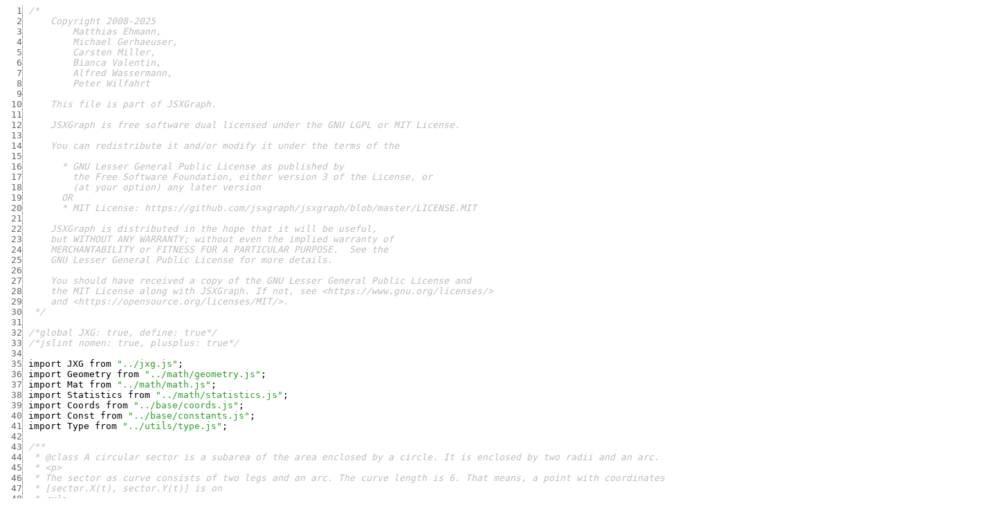

--- FILE ---
content_type: text/html; charset=utf-8
request_url: https://jsxgraph.org/docs/symbols/src/src_element_sector.js.html
body_size: 28091
content:
<html><head><meta http-equiv="content-type" content="text/html; charset=utf-8"> <style>
	.KEYW {color: #933;}
	.COMM {color: #bbb; font-style: italic;}
	.NUMB {color: #393;}
	.STRN {color: #393;}
	.REGX {color: #339;}
	.line {border-right: 1px dotted #666; color: #666; font-style: normal;}
	</style></head><body><pre><span class='line'>  1</span> <span class="COMM">/*
<span class='line'>  2</span>     Copyright 2008-2025
<span class='line'>  3</span>         Matthias Ehmann,
<span class='line'>  4</span>         Michael Gerhaeuser,
<span class='line'>  5</span>         Carsten Miller,
<span class='line'>  6</span>         Bianca Valentin,
<span class='line'>  7</span>         Alfred Wassermann,
<span class='line'>  8</span>         Peter Wilfahrt
<span class='line'>  9</span> 
<span class='line'> 10</span>     This file is part of JSXGraph.
<span class='line'> 11</span> 
<span class='line'> 12</span>     JSXGraph is free software dual licensed under the GNU LGPL or MIT License.
<span class='line'> 13</span> 
<span class='line'> 14</span>     You can redistribute it and/or modify it under the terms of the
<span class='line'> 15</span> 
<span class='line'> 16</span>       * GNU Lesser General Public License as published by
<span class='line'> 17</span>         the Free Software Foundation, either version 3 of the License, or
<span class='line'> 18</span>         (at your option) any later version
<span class='line'> 19</span>       OR
<span class='line'> 20</span>       * MIT License: https://github.com/jsxgraph/jsxgraph/blob/master/LICENSE.MIT
<span class='line'> 21</span> 
<span class='line'> 22</span>     JSXGraph is distributed in the hope that it will be useful,
<span class='line'> 23</span>     but WITHOUT ANY WARRANTY; without even the implied warranty of
<span class='line'> 24</span>     MERCHANTABILITY or FITNESS FOR A PARTICULAR PURPOSE.  See the
<span class='line'> 25</span>     GNU Lesser General Public License for more details.
<span class='line'> 26</span> 
<span class='line'> 27</span>     You should have received a copy of the GNU Lesser General Public License and
<span class='line'> 28</span>     the MIT License along with JSXGraph. If not, see &lt;https://www.gnu.org/licenses/>
<span class='line'> 29</span>     and &lt;https://opensource.org/licenses/MIT/>.
<span class='line'> 30</span>  */</span><span class="WHIT">
<span class='line'> 31</span> 
<span class='line'> 32</span> </span><span class="COMM">/*global JXG: true, define: true*/</span><span class="WHIT">
<span class='line'> 33</span> </span><span class="COMM">/*jslint nomen: true, plusplus: true*/</span><span class="WHIT">
<span class='line'> 34</span> 
<span class='line'> 35</span> </span><span class="NAME">import</span><span class="WHIT"> </span><span class="NAME">JXG</span><span class="WHIT"> </span><span class="NAME">from</span><span class="WHIT"> </span><span class="STRN">"../jxg.js"</span><span class="PUNC">;</span><span class="WHIT">
<span class='line'> 36</span> </span><span class="NAME">import</span><span class="WHIT"> </span><span class="NAME">Geometry</span><span class="WHIT"> </span><span class="NAME">from</span><span class="WHIT"> </span><span class="STRN">"../math/geometry.js"</span><span class="PUNC">;</span><span class="WHIT">
<span class='line'> 37</span> </span><span class="NAME">import</span><span class="WHIT"> </span><span class="NAME">Mat</span><span class="WHIT"> </span><span class="NAME">from</span><span class="WHIT"> </span><span class="STRN">"../math/math.js"</span><span class="PUNC">;</span><span class="WHIT">
<span class='line'> 38</span> </span><span class="NAME">import</span><span class="WHIT"> </span><span class="NAME">Statistics</span><span class="WHIT"> </span><span class="NAME">from</span><span class="WHIT"> </span><span class="STRN">"../math/statistics.js"</span><span class="PUNC">;</span><span class="WHIT">
<span class='line'> 39</span> </span><span class="NAME">import</span><span class="WHIT"> </span><span class="NAME">Coords</span><span class="WHIT"> </span><span class="NAME">from</span><span class="WHIT"> </span><span class="STRN">"../base/coords.js"</span><span class="PUNC">;</span><span class="WHIT">
<span class='line'> 40</span> </span><span class="NAME">import</span><span class="WHIT"> </span><span class="NAME">Const</span><span class="WHIT"> </span><span class="NAME">from</span><span class="WHIT"> </span><span class="STRN">"../base/constants.js"</span><span class="PUNC">;</span><span class="WHIT">
<span class='line'> 41</span> </span><span class="NAME">import</span><span class="WHIT"> </span><span class="NAME">Type</span><span class="WHIT"> </span><span class="NAME">from</span><span class="WHIT"> </span><span class="STRN">"../utils/type.js"</span><span class="PUNC">;</span><span class="WHIT">
<span class='line'> 42</span> 
<span class='line'> 43</span> </span><span class="COMM">/**
<span class='line'> 44</span>  * @class A circular sector is a subarea of the area enclosed by a circle. It is enclosed by two radii and an arc.
<span class='line'> 45</span>  * &lt;p>
<span class='line'> 46</span>  * The sector as curve consists of two legs and an arc. The curve length is 6. That means, a point with coordinates
<span class='line'> 47</span>  * [sector.X(t), sector.Y(t)] is on
<span class='line'> 48</span>  * &lt;ul>
<span class='line'> 49</span>  * &lt;li> leg 1 if t is between 0 and 1,
<span class='line'> 50</span>  * &lt;li> the arc if t is between 1 and 5,
<span class='line'> 51</span>  * &lt;li> leg 2 if t is between 5 and 6.
<span class='line'> 52</span>  * &lt;/ul>
<span class='line'> 53</span>  * @pseudo
<span class='line'> 54</span>  * @name Sector
<span class='line'> 55</span>  * @augments JXG.Curve
<span class='line'> 56</span>  * @constructor
<span class='line'> 57</span>  * @type JXG.Curve
<span class='line'> 58</span>  * @throws {Error} If the element cannot be constructed with the given parent objects an exception is thrown.
<span class='line'> 59</span>  *
<span class='line'> 60</span>  * First possibility of input parameters are:
<span class='line'> 61</span>  * @param {JXG.Point_JXG.Point_JXG.Point} p1,p2,p3 A sector is defined by three points: The sector's center &lt;tt>p1&lt;/tt>,
<span class='line'> 62</span>  * a second point &lt;tt>p2&lt;/tt> defining the radius and a third point &lt;tt>p3&lt;/tt> defining the angle of the sector. The
<span class='line'> 63</span>  * Sector is always drawn counter clockwise from &lt;tt>p2&lt;/tt> to &lt;tt>p3&lt;/tt>.
<span class='line'> 64</span>  * &lt;p>
<span class='line'> 65</span>  * In this case, the sector will have an arc as sub-object.
<span class='line'> 66</span>  * &lt;p>
<span class='line'> 67</span>  * Second possibility of input parameters are:
<span class='line'> 68</span>  * @param {JXG.Line_JXG.Line_array,number_array,number_number,function} line, line2, coords1 or direction1, coords2 or direction2, radius The sector is defined by two lines.
<span class='line'> 69</span>  * The two legs which define the sector are given by two coordinates arrays which are projected initially to the two lines or by
<span class='line'> 70</span>  * two directions (+/- 1). If the two lines are parallel, two of the defining points on different lines have to coincide.
<span class='line'> 71</span>  * This will be the center of the sector.
<span class='line'> 72</span>  * The last parameter is the radius of the sector.
<span class='line'> 73</span>  * &lt;p>In this case, the sector will &lt;b>not&lt;/b> have an arc as sub-object.
<span class='line'> 74</span>  *
<span class='line'> 75</span>  * @example
<span class='line'> 76</span>  * // Create a sector out of three free points
<span class='line'> 77</span>  * var p1 = board.create('point', [1.5, 5.0]),
<span class='line'> 78</span>  *     p2 = board.create('point', [1.0, 0.5]),
<span class='line'> 79</span>  *     p3 = board.create('point', [5.0, 3.0]),
<span class='line'> 80</span>  *
<span class='line'> 81</span>  *     a = board.create('sector', [p1, p2, p3]);
<span class='line'> 82</span>  * &lt;/pre>&lt;div class="jxgbox" id="JXG49f59123-f013-4681-bfd9-338b89893156" style="width: 300px; height: 300px;">&lt;/div>
<span class='line'> 83</span>  * &lt;script type="text/javascript">
<span class='line'> 84</span>  * (function () {
<span class='line'> 85</span>  *   var board = JXG.JSXGraph.initBoard('JXG49f59123-f013-4681-bfd9-338b89893156', {boundingbox: [-1, 7, 7, -1], axis: true, showcopyright: false, shownavigation: false}),
<span class='line'> 86</span>  *     p1 = board.create('point', [1.5, 5.0]),
<span class='line'> 87</span>  *     p2 = board.create('point', [1.0, 0.5]),
<span class='line'> 88</span>  *     p3 = board.create('point', [5.0, 3.0]),
<span class='line'> 89</span>  *
<span class='line'> 90</span>  *     a = board.create('sector', [p1, p2, p3]);
<span class='line'> 91</span>  * })();
<span class='line'> 92</span>  * &lt;/script>&lt;pre>
<span class='line'> 93</span>  *
<span class='line'> 94</span>  * @example
<span class='line'> 95</span>  * // Create a sector out of two lines, two directions and a radius
<span class='line'> 96</span>  * var p1 = board.create('point', [-1, 4]),
<span class='line'> 97</span>  *  p2 = board.create('point', [4, 1]),
<span class='line'> 98</span>  *  q1 = board.create('point', [-2, -3]),
<span class='line'> 99</span>  *  q2 = board.create('point', [4,3]),
<span class='line'>100</span>  *
<span class='line'>101</span>  *  li1 = board.create('line', [p1,p2], {strokeColor:'black', lastArrow:true}),
<span class='line'>102</span>  *  li2 = board.create('line', [q1,q2], {lastArrow:true}),
<span class='line'>103</span>  *
<span class='line'>104</span>  *  sec1 = board.create('sector', [li1, li2, [5.5, 0], [4, 3], 3]),
<span class='line'>105</span>  *  sec2 = board.create('sector', [li1, li2, 1, -1, 4]);
<span class='line'>106</span>  *
<span class='line'>107</span>  * &lt;/pre>&lt;div class="jxgbox" id="JXGbb9e2809-9895-4ff1-adfa-c9c71d50aa53" style="width: 300px; height: 300px;">&lt;/div>
<span class='line'>108</span>  * &lt;script type="text/javascript">
<span class='line'>109</span>  * (function () {
<span class='line'>110</span>  *   var board = JXG.JSXGraph.initBoard('JXGbb9e2809-9895-4ff1-adfa-c9c71d50aa53', {boundingbox: [-1, 7, 7, -1], axis: true, showcopyright: false, shownavigation: false}),
<span class='line'>111</span>  *     p1 = board.create('point', [-1, 4]),
<span class='line'>112</span>  *     p2 = board.create('point', [4, 1]),
<span class='line'>113</span>  *     q1 = board.create('point', [-2, -3]),
<span class='line'>114</span>  *     q2 = board.create('point', [4,3]),
<span class='line'>115</span>  *
<span class='line'>116</span>  *     li1 = board.create('line', [p1,p2], {strokeColor:'black', lastArrow:true}),
<span class='line'>117</span>  *     li2 = board.create('line', [q1,q2], {lastArrow:true}),
<span class='line'>118</span>  *
<span class='line'>119</span>  *     sec1 = board.create('sector', [li1, li2, [5.5, 0], [4, 3], 3]),
<span class='line'>120</span>  *     sec2 = board.create('sector', [li1, li2, 1, -1, 4]);
<span class='line'>121</span>  * })();
<span class='line'>122</span>  * &lt;/script>&lt;pre>
<span class='line'>123</span>  *
<span class='line'>124</span>  * @example
<span class='line'>125</span>  * var t = board.create('transform', [2, 1.5], {type: 'scale'});
<span class='line'>126</span>  * var s1 = board.create('sector', [[-3.5,-3], [-3.5, -2], [-3.5,-4]], {
<span class='line'>127</span>  *                 anglePoint: {visible:true}, center: {visible: true}, radiusPoint: {visible: true},
<span class='line'>128</span>  *                 fillColor: 'yellow', strokeColor: 'black'});
<span class='line'>129</span>  * var s2 = board.create('curve', [s1, t], {fillColor: 'yellow', strokeColor: 'black'});
<span class='line'>130</span>  *
<span class='line'>131</span>  * &lt;/pre>&lt;div id="JXG2e70ee14-6339-11e8-9fb9-901b0e1b8723" class="jxgbox" style="width: 300px; height: 300px;">&lt;/div>
<span class='line'>132</span>  * &lt;script type="text/javascript">
<span class='line'>133</span>  *     (function() {
<span class='line'>134</span>  *         var board = JXG.JSXGraph.initBoard('JXG2e70ee14-6339-11e8-9fb9-901b0e1b8723',
<span class='line'>135</span>  *             {boundingbox: [-8, 8, 8,-8], axis: true, showcopyright: false, shownavigation: false});
<span class='line'>136</span>  *     var t = board.create('transform', [2, 1.5], {type: 'scale'});
<span class='line'>137</span>  *     var s1 = board.create('sector', [[-3.5,-3], [-3.5, -2], [-3.5,-4]], {
<span class='line'>138</span>  *                     anglePoint: {visible:true}, center: {visible: true}, radiusPoint: {visible: true},
<span class='line'>139</span>  *                     fillColor: 'yellow', strokeColor: 'black'});
<span class='line'>140</span>  *     var s2 = board.create('curve', [s1, t], {fillColor: 'yellow', strokeColor: 'black'});
<span class='line'>141</span>  *
<span class='line'>142</span>  *     })();
<span class='line'>143</span>  *
<span class='line'>144</span>  * &lt;/script>&lt;pre>
<span class='line'>145</span>  *
<span class='line'>146</span>  * @example
<span class='line'>147</span>  * var A = board.create('point', [3, -2]),
<span class='line'>148</span>  *     B = board.create('point', [-2, -2]),
<span class='line'>149</span>  *     C = board.create('point', [0, 4]);
<span class='line'>150</span>  *
<span class='line'>151</span>  * var angle = board.create('sector', [B, A, C], {
<span class='line'>152</span>  *         strokeWidth: 0,
<span class='line'>153</span>  *         arc: {
<span class='line'>154</span>  *         	visible: true,
<span class='line'>155</span>  *         	strokeWidth: 3,
<span class='line'>156</span>  *           lastArrow: {size: 4},
<span class='line'>157</span>  *           firstArrow: {size: 4}
<span class='line'>158</span>  *         }
<span class='line'>159</span>  *       });
<span class='line'>160</span>  * //angle.arc.setAttribute({firstArrow: false});
<span class='line'>161</span>  * angle.arc.setAttribute({lastArrow: false});
<span class='line'>162</span>  *
<span class='line'>163</span>  * &lt;/pre>&lt;div id="JXGca37b99e-1510-49fa-ac9e-efd60e956104" class="jxgbox" style="width: 300px; height: 300px;">&lt;/div>
<span class='line'>164</span>  * &lt;script type="text/javascript">
<span class='line'>165</span>  *     (function() {
<span class='line'>166</span>  *         var board = JXG.JSXGraph.initBoard('JXGca37b99e-1510-49fa-ac9e-efd60e956104',
<span class='line'>167</span>  *             {boundingbox: [-8, 8, 8,-8], axis: true, showcopyright: false, shownavigation: false});
<span class='line'>168</span>  *     var A = board.create('point', [3, -2]),
<span class='line'>169</span>  *         B = board.create('point', [-2, -2]),
<span class='line'>170</span>  *         C = board.create('point', [0, 4]);
<span class='line'>171</span>  *
<span class='line'>172</span>  *     var angle = board.create('sector', [B, A, C], {
<span class='line'>173</span>  *             strokeWidth: 0,
<span class='line'>174</span>  *             arc: {
<span class='line'>175</span>  *             	visible: true,
<span class='line'>176</span>  *             	strokeWidth: 3,
<span class='line'>177</span>  *               lastArrow: {size: 4},
<span class='line'>178</span>  *               firstArrow: {size: 4}
<span class='line'>179</span>  *             }
<span class='line'>180</span>  *           });
<span class='line'>181</span>  *     //angle.arc.setAttribute({firstArrow: false});
<span class='line'>182</span>  *     angle.arc.setAttribute({lastArrow: false});
<span class='line'>183</span>  *
<span class='line'>184</span>  *     })();
<span class='line'>185</span>  *
<span class='line'>186</span>  * &lt;/script>&lt;pre>
<span class='line'>187</span>  *
<span class='line'>188</span>  *
<span class='line'>189</span>  */</span><span class="WHIT">
<span class='line'>190</span> </span><span class="NAME">JXG.createSector</span><span class="WHIT"> </span><span class="PUNC">=</span><span class="WHIT"> </span><span class="KEYW">function</span><span class="WHIT"> </span><span class="PUNC">(</span><span class="NAME">board</span><span class="PUNC">,</span><span class="WHIT"> </span><span class="NAME">parents</span><span class="PUNC">,</span><span class="WHIT"> </span><span class="NAME">attributes</span><span class="PUNC">)</span><span class="WHIT"> </span><span class="PUNC">{</span><span class="WHIT">
<span class='line'>191</span> </span><span class="WHIT">    </span><span class="KEYW">var</span><span class="WHIT"> </span><span class="NAME">el</span><span class="PUNC">,</span><span class="WHIT">
<span class='line'>192</span> </span><span class="WHIT">        </span><span class="NAME">attr</span><span class="PUNC">,</span><span class="WHIT">
<span class='line'>193</span> </span><span class="WHIT">        </span><span class="NAME">i</span><span class="PUNC">,</span><span class="WHIT">
<span class='line'>194</span> </span><span class="WHIT">        </span><span class="NAME">eps</span><span class="WHIT"> </span><span class="PUNC">=</span><span class="WHIT"> </span><span class="NUMB">1.0</span><span class="NAME">e</span><span class="PUNC">-</span><span class="NUMB">14</span><span class="PUNC">,</span><span class="WHIT">
<span class='line'>195</span> </span><span class="WHIT">        </span><span class="NAME">type</span><span class="WHIT"> </span><span class="PUNC">=</span><span class="WHIT"> </span><span class="STRN">"invalid"</span><span class="PUNC">,</span><span class="WHIT">
<span class='line'>196</span> </span><span class="WHIT">        </span><span class="NAME">s</span><span class="PUNC">,</span><span class="WHIT"> </span><span class="NAME">v</span><span class="PUNC">,</span><span class="WHIT">
<span class='line'>197</span> </span><span class="WHIT">        </span><span class="NAME">attrPoints</span><span class="WHIT"> </span><span class="PUNC">=</span><span class="WHIT"> </span><span class="PUNC">[</span><span class="STRN">"center"</span><span class="PUNC">,</span><span class="WHIT"> </span><span class="STRN">"radiusPoint"</span><span class="PUNC">,</span><span class="WHIT"> </span><span class="STRN">"anglePoint"</span><span class="PUNC">]</span><span class="PUNC">,</span><span class="WHIT">
<span class='line'>198</span> </span><span class="WHIT">        </span><span class="NAME">points</span><span class="PUNC">;</span><span class="WHIT">
<span class='line'>199</span> 
<span class='line'>200</span> </span><span class="WHIT">    </span><span class="COMM">// Three points?</span><span class="WHIT">
<span class='line'>201</span> </span><span class="WHIT">    </span><span class="KEYW">if</span><span class="WHIT"> </span><span class="PUNC">(</span><span class="WHIT">
<span class='line'>202</span> </span><span class="WHIT">        </span><span class="NAME">parents</span><span class="PUNC">[</span><span class="NUMB">0</span><span class="PUNC">]</span><span class="PUNC">.</span><span class="NAME">elementClass</span><span class="WHIT"> </span><span class="PUNC">===</span><span class="WHIT"> </span><span class="NAME">Const.OBJECT_CLASS_LINE</span><span class="WHIT"> </span><span class="PUNC">&&</span><span class="WHIT">
<span class='line'>203</span> </span><span class="WHIT">        </span><span class="NAME">parents</span><span class="PUNC">[</span><span class="NUMB">1</span><span class="PUNC">]</span><span class="PUNC">.</span><span class="NAME">elementClass</span><span class="WHIT"> </span><span class="PUNC">===</span><span class="WHIT"> </span><span class="NAME">Const.OBJECT_CLASS_LINE</span><span class="WHIT"> </span><span class="PUNC">&&</span><span class="WHIT">
<span class='line'>204</span> </span><span class="WHIT">        </span><span class="PUNC">(</span><span class="NAME">Type.isArray</span><span class="PUNC">(</span><span class="NAME">parents</span><span class="PUNC">[</span><span class="NUMB">2</span><span class="PUNC">]</span><span class="PUNC">)</span><span class="WHIT"> </span><span class="PUNC">||</span><span class="WHIT"> </span><span class="NAME">Type.isNumber</span><span class="PUNC">(</span><span class="NAME">parents</span><span class="PUNC">[</span><span class="NUMB">2</span><span class="PUNC">]</span><span class="PUNC">)</span><span class="PUNC">)</span><span class="WHIT"> </span><span class="PUNC">&&</span><span class="WHIT">
<span class='line'>205</span> </span><span class="WHIT">        </span><span class="PUNC">(</span><span class="NAME">Type.isArray</span><span class="PUNC">(</span><span class="NAME">parents</span><span class="PUNC">[</span><span class="NUMB">3</span><span class="PUNC">]</span><span class="PUNC">)</span><span class="WHIT"> </span><span class="PUNC">||</span><span class="WHIT"> </span><span class="NAME">Type.isNumber</span><span class="PUNC">(</span><span class="NAME">parents</span><span class="PUNC">[</span><span class="NUMB">3</span><span class="PUNC">]</span><span class="PUNC">)</span><span class="PUNC">)</span><span class="WHIT"> </span><span class="PUNC">&&</span><span class="WHIT">
<span class='line'>206</span> </span><span class="WHIT">        </span><span class="PUNC">(</span><span class="NAME">Type.isNumber</span><span class="PUNC">(</span><span class="NAME">parents</span><span class="PUNC">[</span><span class="NUMB">4</span><span class="PUNC">]</span><span class="PUNC">)</span><span class="WHIT"> </span><span class="PUNC">||</span><span class="WHIT"> </span><span class="NAME">Type.isFunction</span><span class="PUNC">(</span><span class="NAME">parents</span><span class="PUNC">[</span><span class="NUMB">4</span><span class="PUNC">]</span><span class="PUNC">)</span><span class="WHIT"> </span><span class="PUNC">||</span><span class="WHIT"> </span><span class="NAME">Type.isString</span><span class="PUNC">(</span><span class="NAME">parents</span><span class="PUNC">[</span><span class="NUMB">4</span><span class="PUNC">]</span><span class="PUNC">)</span><span class="PUNC">)</span><span class="WHIT">
<span class='line'>207</span> </span><span class="WHIT">    </span><span class="PUNC">)</span><span class="WHIT"> </span><span class="PUNC">{</span><span class="WHIT">
<span class='line'>208</span> </span><span class="WHIT">        </span><span class="NAME">type</span><span class="WHIT"> </span><span class="PUNC">=</span><span class="WHIT"> </span><span class="STRN">'2lines'</span><span class="PUNC">;</span><span class="WHIT">
<span class='line'>209</span> </span><span class="WHIT">    </span><span class="PUNC">}</span><span class="WHIT"> </span><span class="KEYW">else</span><span class="WHIT"> </span><span class="PUNC">{</span><span class="WHIT">
<span class='line'>210</span> </span><span class="WHIT">        </span><span class="NAME">points</span><span class="WHIT"> </span><span class="PUNC">=</span><span class="WHIT"> </span><span class="NAME">Type.providePoints</span><span class="PUNC">(</span><span class="NAME">board</span><span class="PUNC">,</span><span class="WHIT"> </span><span class="NAME">parents</span><span class="PUNC">,</span><span class="WHIT"> </span><span class="NAME">attributes</span><span class="PUNC">,</span><span class="WHIT"> </span><span class="STRN">"sector"</span><span class="PUNC">,</span><span class="WHIT"> </span><span class="NAME">attrPoints</span><span class="PUNC">)</span><span class="PUNC">;</span><span class="WHIT">
<span class='line'>211</span> </span><span class="WHIT">        </span><span class="KEYW">if</span><span class="WHIT"> </span><span class="PUNC">(</span><span class="NAME">points</span><span class="WHIT"> </span><span class="PUNC">===</span><span class="WHIT"> </span><span class="KEYW">false</span><span class="PUNC">)</span><span class="WHIT"> </span><span class="PUNC">{</span><span class="WHIT">
<span class='line'>212</span> </span><span class="WHIT">            </span><span class="KEYW">throw</span><span class="WHIT"> </span><span class="KEYW">new</span><span class="WHIT"> </span><span class="NAME">Error</span><span class="PUNC">(</span><span class="WHIT">
<span class='line'>213</span> </span><span class="WHIT">                </span><span class="STRN">"JSXGraph: Can't create Sector with parent types '"</span><span class="WHIT"> </span><span class="PUNC">+</span><span class="WHIT">
<span class='line'>214</span> </span><span class="WHIT">                    </span><span class="KEYW">typeof</span><span class="WHIT"> </span><span class="NAME">parents</span><span class="PUNC">[</span><span class="NUMB">0</span><span class="PUNC">]</span><span class="WHIT"> </span><span class="PUNC">+</span><span class="WHIT">
<span class='line'>215</span> </span><span class="WHIT">                    </span><span class="STRN">"' and '"</span><span class="WHIT"> </span><span class="PUNC">+</span><span class="WHIT">
<span class='line'>216</span> </span><span class="WHIT">                    </span><span class="KEYW">typeof</span><span class="WHIT"> </span><span class="NAME">parents</span><span class="PUNC">[</span><span class="NUMB">1</span><span class="PUNC">]</span><span class="WHIT"> </span><span class="PUNC">+</span><span class="WHIT">
<span class='line'>217</span> </span><span class="WHIT">                    </span><span class="STRN">"' and '"</span><span class="WHIT"> </span><span class="PUNC">+</span><span class="WHIT">
<span class='line'>218</span> </span><span class="WHIT">                    </span><span class="KEYW">typeof</span><span class="WHIT"> </span><span class="NAME">parents</span><span class="PUNC">[</span><span class="NUMB">2</span><span class="PUNC">]</span><span class="WHIT"> </span><span class="PUNC">+</span><span class="WHIT">
<span class='line'>219</span> </span><span class="WHIT">                    </span><span class="STRN">"'."</span><span class="WHIT">
<span class='line'>220</span> </span><span class="WHIT">            </span><span class="PUNC">)</span><span class="PUNC">;</span><span class="WHIT">
<span class='line'>221</span> </span><span class="WHIT">        </span><span class="PUNC">}</span><span class="WHIT">
<span class='line'>222</span> </span><span class="WHIT">        </span><span class="NAME">type</span><span class="WHIT"> </span><span class="PUNC">=</span><span class="WHIT"> </span><span class="STRN">'3points'</span><span class="PUNC">;</span><span class="WHIT">
<span class='line'>223</span> </span><span class="WHIT">    </span><span class="PUNC">}</span><span class="WHIT">
<span class='line'>224</span> 
<span class='line'>225</span> </span><span class="WHIT">    </span><span class="NAME">attr</span><span class="WHIT"> </span><span class="PUNC">=</span><span class="WHIT"> </span><span class="NAME">Type.copyAttributes</span><span class="PUNC">(</span><span class="NAME">attributes</span><span class="PUNC">,</span><span class="WHIT"> </span><span class="NAME">board.options</span><span class="PUNC">,</span><span class="WHIT"> </span><span class="STRN">'sector'</span><span class="PUNC">)</span><span class="PUNC">;</span><span class="WHIT">
<span class='line'>226</span> </span><span class="WHIT">    </span><span class="COMM">// The curve length is 6: 0-1: leg 1, 1-5: arc, 5-6: leg 2</span><span class="WHIT">
<span class='line'>227</span> </span><span class="WHIT">    </span><span class="NAME">el</span><span class="WHIT"> </span><span class="PUNC">=</span><span class="WHIT"> </span><span class="NAME">board.create</span><span class="PUNC">(</span><span class="STRN">"curve"</span><span class="PUNC">,</span><span class="WHIT"> </span><span class="PUNC">[</span><span class="PUNC">[</span><span class="NUMB">0</span><span class="PUNC">]</span><span class="PUNC">,</span><span class="WHIT"> </span><span class="PUNC">[</span><span class="NUMB">0</span><span class="PUNC">]</span><span class="PUNC">,</span><span class="WHIT"> </span><span class="NUMB">0</span><span class="PUNC">,</span><span class="WHIT"> </span><span class="NUMB">6</span><span class="PUNC">]</span><span class="PUNC">,</span><span class="WHIT"> </span><span class="NAME">attr</span><span class="PUNC">)</span><span class="PUNC">;</span><span class="WHIT">
<span class='line'>228</span> </span><span class="WHIT">    </span><span class="NAME">el.type</span><span class="WHIT"> </span><span class="PUNC">=</span><span class="WHIT"> </span><span class="NAME">Const.OBJECT_TYPE_SECTOR</span><span class="PUNC">;</span><span class="WHIT">
<span class='line'>229</span> </span><span class="WHIT">    </span><span class="NAME">el.elType</span><span class="WHIT"> </span><span class="PUNC">=</span><span class="WHIT"> </span><span class="STRN">'sector'</span><span class="PUNC">;</span><span class="WHIT">
<span class='line'>230</span> 
<span class='line'>231</span> </span><span class="WHIT">    </span><span class="COMM">/**
<span class='line'>232</span>      * Sets radius if the attribute `radius` has value 'auto'.
<span class='line'>233</span>      * Sets a radius between 20 and 50 points, depending on the distance
<span class='line'>234</span>      * between the center and the radius point.
<span class='line'>235</span>      * This function is used in {@link Angle}.
<span class='line'>236</span>      *
<span class='line'>237</span>      * @name autoRadius
<span class='line'>238</span>      * @memberof Sector.prototype
<span class='line'>239</span>      * @function
<span class='line'>240</span>      * @returns {Number} returns a radius value in user coordinates.
<span class='line'>241</span>      * @private
<span class='line'>242</span>      */</span><span class="WHIT">
<span class='line'>243</span> </span><span class="WHIT">    </span><span class="NAME">el.autoRadius</span><span class="WHIT"> </span><span class="PUNC">=</span><span class="WHIT"> </span><span class="KEYW">function</span><span class="WHIT"> </span><span class="PUNC">(</span><span class="PUNC">)</span><span class="WHIT"> </span><span class="PUNC">{</span><span class="WHIT">
<span class='line'>244</span> </span><span class="WHIT">        </span><span class="KEYW">var</span><span class="WHIT"> </span><span class="NAME">r1</span><span class="WHIT"> </span><span class="PUNC">=</span><span class="WHIT"> </span><span class="NUMB">20</span><span class="WHIT"> </span><span class="PUNC">/</span><span class="WHIT"> </span><span class="NAME">el.board.unitX</span><span class="PUNC">,</span><span class="WHIT"> </span><span class="COMM">// 20px</span><span class="WHIT">
<span class='line'>245</span> </span><span class="WHIT">            </span><span class="NAME">r2</span><span class="WHIT"> </span><span class="PUNC">=</span><span class="WHIT"> </span><span class="NAME">Infinity</span><span class="PUNC">,</span><span class="WHIT">
<span class='line'>246</span> </span><span class="WHIT">            </span><span class="NAME">r3</span><span class="WHIT"> </span><span class="PUNC">=</span><span class="WHIT"> </span><span class="NUMB">50</span><span class="WHIT"> </span><span class="PUNC">/</span><span class="WHIT"> </span><span class="NAME">el.board.unitX</span><span class="PUNC">;</span><span class="WHIT"> </span><span class="COMM">// 50px</span><span class="WHIT">
<span class='line'>247</span> 
<span class='line'>248</span> </span><span class="WHIT">        </span><span class="KEYW">if</span><span class="WHIT"> </span><span class="PUNC">(</span><span class="NAME">Type.isPoint</span><span class="PUNC">(</span><span class="NAME">el.center</span><span class="PUNC">)</span><span class="PUNC">)</span><span class="WHIT"> </span><span class="PUNC">{</span><span class="WHIT">
<span class='line'>249</span> </span><span class="WHIT">            </span><span class="COMM">// This does not work for 2-lines sectors / angles</span><span class="WHIT">
<span class='line'>250</span> </span><span class="WHIT">            </span><span class="NAME">r2</span><span class="WHIT"> </span><span class="PUNC">=</span><span class="WHIT"> </span><span class="NAME">el.center.Dist</span><span class="PUNC">(</span><span class="NAME">el.point2</span><span class="PUNC">)</span><span class="WHIT"> </span><span class="PUNC">*</span><span class="WHIT"> </span><span class="NUMB">0.3333</span><span class="PUNC">;</span><span class="WHIT">
<span class='line'>251</span> </span><span class="WHIT">        </span><span class="PUNC">}</span><span class="WHIT">
<span class='line'>252</span> 
<span class='line'>253</span> </span><span class="WHIT">        </span><span class="KEYW">return</span><span class="WHIT"> </span><span class="NAME">Math.max</span><span class="PUNC">(</span><span class="NAME">r1</span><span class="PUNC">,</span><span class="WHIT"> </span><span class="NAME">Math.min</span><span class="PUNC">(</span><span class="NAME">r2</span><span class="PUNC">,</span><span class="WHIT"> </span><span class="NAME">r3</span><span class="PUNC">)</span><span class="PUNC">)</span><span class="PUNC">;</span><span class="WHIT">
<span class='line'>254</span> </span><span class="WHIT">    </span><span class="PUNC">}</span><span class="PUNC">;</span><span class="WHIT">
<span class='line'>255</span> 
<span class='line'>256</span> </span><span class="WHIT">    </span><span class="KEYW">if</span><span class="WHIT"> </span><span class="PUNC">(</span><span class="NAME">type</span><span class="WHIT"> </span><span class="PUNC">===</span><span class="WHIT"> </span><span class="STRN">'2lines'</span><span class="PUNC">)</span><span class="WHIT"> </span><span class="PUNC">{</span><span class="WHIT">
<span class='line'>257</span> </span><span class="WHIT">        </span><span class="COMM">/**
<span class='line'>258</span>          * @ignore
<span class='line'>259</span>          */</span><span class="WHIT">
<span class='line'>260</span> </span><span class="WHIT">        </span><span class="NAME">el.Radius</span><span class="WHIT"> </span><span class="PUNC">=</span><span class="WHIT"> </span><span class="KEYW">function</span><span class="WHIT"> </span><span class="PUNC">(</span><span class="PUNC">)</span><span class="WHIT"> </span><span class="PUNC">{</span><span class="WHIT">
<span class='line'>261</span> </span><span class="WHIT">            </span><span class="KEYW">var</span><span class="WHIT"> </span><span class="NAME">r</span><span class="WHIT"> </span><span class="PUNC">=</span><span class="WHIT"> </span><span class="NAME">Type.evaluate</span><span class="PUNC">(</span><span class="NAME">parents</span><span class="PUNC">[</span><span class="NUMB">4</span><span class="PUNC">]</span><span class="PUNC">)</span><span class="PUNC">;</span><span class="WHIT">
<span class='line'>262</span> </span><span class="WHIT">            </span><span class="KEYW">if</span><span class="WHIT"> </span><span class="PUNC">(</span><span class="NAME">r</span><span class="WHIT"> </span><span class="PUNC">===</span><span class="WHIT"> </span><span class="STRN">'auto'</span><span class="PUNC">)</span><span class="WHIT"> </span><span class="PUNC">{</span><span class="WHIT">
<span class='line'>263</span> </span><span class="WHIT">                </span><span class="KEYW">return</span><span class="WHIT"> </span><span class="NAME">this.autoRadius</span><span class="PUNC">(</span><span class="PUNC">)</span><span class="PUNC">;</span><span class="WHIT">
<span class='line'>264</span> </span><span class="WHIT">            </span><span class="PUNC">}</span><span class="WHIT">
<span class='line'>265</span> </span><span class="WHIT">            </span><span class="KEYW">return</span><span class="WHIT"> </span><span class="NAME">r</span><span class="PUNC">;</span><span class="WHIT">
<span class='line'>266</span> </span><span class="WHIT">        </span><span class="PUNC">}</span><span class="PUNC">;</span><span class="WHIT">
<span class='line'>267</span> 
<span class='line'>268</span> </span><span class="WHIT">        </span><span class="NAME">el.line1</span><span class="WHIT"> </span><span class="PUNC">=</span><span class="WHIT"> </span><span class="NAME">board.select</span><span class="PUNC">(</span><span class="NAME">parents</span><span class="PUNC">[</span><span class="NUMB">0</span><span class="PUNC">]</span><span class="PUNC">)</span><span class="PUNC">;</span><span class="WHIT">
<span class='line'>269</span> </span><span class="WHIT">        </span><span class="NAME">el.line2</span><span class="WHIT"> </span><span class="PUNC">=</span><span class="WHIT"> </span><span class="NAME">board.select</span><span class="PUNC">(</span><span class="NAME">parents</span><span class="PUNC">[</span><span class="NUMB">1</span><span class="PUNC">]</span><span class="PUNC">)</span><span class="PUNC">;</span><span class="WHIT">
<span class='line'>270</span> 
<span class='line'>271</span> </span><span class="WHIT">        </span><span class="NAME">el.line1.addChild</span><span class="PUNC">(</span><span class="NAME">el</span><span class="PUNC">)</span><span class="PUNC">;</span><span class="WHIT">
<span class='line'>272</span> </span><span class="WHIT">        </span><span class="NAME">el.line2.addChild</span><span class="PUNC">(</span><span class="NAME">el</span><span class="PUNC">)</span><span class="PUNC">;</span><span class="WHIT">
<span class='line'>273</span> </span><span class="WHIT">        </span><span class="NAME">el.setParents</span><span class="PUNC">(</span><span class="NAME">parents</span><span class="PUNC">)</span><span class="PUNC">;</span><span class="WHIT">
<span class='line'>274</span> 
<span class='line'>275</span> </span><span class="WHIT">        </span><span class="NAME">el.point1</span><span class="WHIT"> </span><span class="PUNC">=</span><span class="WHIT"> </span><span class="PUNC">{</span><span class="WHIT"> </span><span class="NAME">visProp</span><span class="PUNC">:</span><span class="WHIT"> </span><span class="PUNC">{</span><span class="PUNC">}</span><span class="WHIT"> </span><span class="PUNC">}</span><span class="PUNC">;</span><span class="WHIT">
<span class='line'>276</span> </span><span class="WHIT">        </span><span class="NAME">el.point2</span><span class="WHIT"> </span><span class="PUNC">=</span><span class="WHIT"> </span><span class="PUNC">{</span><span class="WHIT"> </span><span class="NAME">visProp</span><span class="PUNC">:</span><span class="WHIT"> </span><span class="PUNC">{</span><span class="PUNC">}</span><span class="WHIT"> </span><span class="PUNC">}</span><span class="PUNC">;</span><span class="WHIT">
<span class='line'>277</span> </span><span class="WHIT">        </span><span class="NAME">el.point3</span><span class="WHIT"> </span><span class="PUNC">=</span><span class="WHIT"> </span><span class="PUNC">{</span><span class="WHIT"> </span><span class="NAME">visProp</span><span class="PUNC">:</span><span class="WHIT"> </span><span class="PUNC">{</span><span class="PUNC">}</span><span class="WHIT"> </span><span class="PUNC">}</span><span class="PUNC">;</span><span class="WHIT">
<span class='line'>278</span> 
<span class='line'>279</span> </span><span class="WHIT">        </span><span class="COMM">// Intersection point, just used locally for direction1 and  direction2</span><span class="WHIT">
<span class='line'>280</span> </span><span class="WHIT">        </span><span class="NAME">s</span><span class="WHIT"> </span><span class="PUNC">=</span><span class="WHIT"> </span><span class="NAME">Geometry.meetLineLine</span><span class="PUNC">(</span><span class="NAME">el.line1.stdform</span><span class="PUNC">,</span><span class="WHIT"> </span><span class="NAME">el.line2.stdform</span><span class="PUNC">,</span><span class="WHIT"> </span><span class="NUMB">0</span><span class="PUNC">,</span><span class="WHIT"> </span><span class="NAME">board</span><span class="PUNC">)</span><span class="PUNC">;</span><span class="WHIT">
<span class='line'>281</span> </span><span class="WHIT">        </span><span class="KEYW">if</span><span class="WHIT"> </span><span class="PUNC">(</span><span class="NAME">Geometry.distance</span><span class="PUNC">(</span><span class="NAME">s.usrCoords</span><span class="PUNC">,</span><span class="WHIT"> </span><span class="PUNC">[</span><span class="NUMB">0</span><span class="PUNC">,</span><span class="WHIT"> </span><span class="NUMB">0</span><span class="PUNC">,</span><span class="WHIT"> </span><span class="NUMB">0</span><span class="PUNC">]</span><span class="PUNC">,</span><span class="WHIT"> </span><span class="NUMB">3</span><span class="PUNC">)</span><span class="WHIT"> </span><span class="PUNC">&lt;</span><span class="WHIT"> </span><span class="NAME">eps</span><span class="PUNC">)</span><span class="WHIT"> </span><span class="PUNC">{</span><span class="WHIT">
<span class='line'>282</span> </span><span class="WHIT">            </span><span class="COMM">// Parallel lines</span><span class="WHIT">
<span class='line'>283</span> </span><span class="WHIT">            </span><span class="KEYW">if</span><span class="WHIT"> </span><span class="PUNC">(</span><span class="WHIT">
<span class='line'>284</span> </span><span class="WHIT">                </span><span class="NAME">el.line1.point1.Dist</span><span class="PUNC">(</span><span class="NAME">el.line2.point1</span><span class="PUNC">)</span><span class="WHIT"> </span><span class="PUNC">&lt;</span><span class="WHIT"> </span><span class="NAME">eps</span><span class="WHIT"> </span><span class="PUNC">||</span><span class="WHIT">
<span class='line'>285</span> </span><span class="WHIT">                </span><span class="NAME">el.line1.point1.Dist</span><span class="PUNC">(</span><span class="NAME">el.line2.point2</span><span class="PUNC">)</span><span class="WHIT"> </span><span class="PUNC">&lt;</span><span class="WHIT"> </span><span class="NAME">eps</span><span class="WHIT">
<span class='line'>286</span> </span><span class="WHIT">            </span><span class="PUNC">)</span><span class="WHIT"> </span><span class="PUNC">{</span><span class="WHIT">
<span class='line'>287</span> </span><span class="WHIT">                </span><span class="NAME">s</span><span class="WHIT"> </span><span class="PUNC">=</span><span class="WHIT"> </span><span class="NAME">el.line1.point1.coords</span><span class="PUNC">;</span><span class="WHIT">
<span class='line'>288</span> </span><span class="WHIT">            </span><span class="PUNC">}</span><span class="WHIT"> </span><span class="KEYW">else</span><span class="WHIT"> </span><span class="KEYW">if</span><span class="WHIT"> </span><span class="PUNC">(</span><span class="WHIT">
<span class='line'>289</span> </span><span class="WHIT">                </span><span class="NAME">el.line1.point2.Dist</span><span class="PUNC">(</span><span class="NAME">el.line2.point1</span><span class="PUNC">)</span><span class="WHIT"> </span><span class="PUNC">&lt;</span><span class="WHIT"> </span><span class="NAME">eps</span><span class="WHIT"> </span><span class="PUNC">||</span><span class="WHIT">
<span class='line'>290</span> </span><span class="WHIT">                </span><span class="NAME">el.line1.point2.Dist</span><span class="PUNC">(</span><span class="NAME">el.line2.point1</span><span class="PUNC">)</span><span class="WHIT"> </span><span class="PUNC">&lt;</span><span class="WHIT"> </span><span class="NAME">eps</span><span class="WHIT">
<span class='line'>291</span> </span><span class="WHIT">            </span><span class="PUNC">)</span><span class="WHIT"> </span><span class="PUNC">{</span><span class="WHIT">
<span class='line'>292</span> </span><span class="WHIT">                </span><span class="NAME">s</span><span class="WHIT"> </span><span class="PUNC">=</span><span class="WHIT"> </span><span class="NAME">el.line1.point2.coords</span><span class="PUNC">;</span><span class="WHIT">
<span class='line'>293</span> </span><span class="WHIT">            </span><span class="PUNC">}</span><span class="WHIT"> </span><span class="KEYW">else</span><span class="WHIT"> </span><span class="PUNC">{</span><span class="WHIT">
<span class='line'>294</span> </span><span class="WHIT">                </span><span class="NAME">console.log</span><span class="PUNC">(</span><span class="WHIT">
<span class='line'>295</span> </span><span class="WHIT">                    </span><span class="STRN">"JSXGraph warning: Can't create Sector from parallel lines with no common defining point."</span><span class="WHIT">
<span class='line'>296</span> </span><span class="WHIT">                </span><span class="PUNC">)</span><span class="PUNC">;</span><span class="WHIT">
<span class='line'>297</span> </span><span class="WHIT">            </span><span class="PUNC">}</span><span class="WHIT">
<span class='line'>298</span> </span><span class="WHIT">        </span><span class="PUNC">}</span><span class="WHIT">
<span class='line'>299</span> 
<span class='line'>300</span> </span><span class="WHIT">        </span><span class="KEYW">if</span><span class="WHIT"> </span><span class="PUNC">(</span><span class="NAME">Type.isArray</span><span class="PUNC">(</span><span class="NAME">parents</span><span class="PUNC">[</span><span class="NUMB">2</span><span class="PUNC">]</span><span class="PUNC">)</span><span class="PUNC">)</span><span class="WHIT"> </span><span class="PUNC">{</span><span class="WHIT">
<span class='line'>301</span> </span><span class="WHIT">            </span><span class="COMM">/* project p1 to l1 */</span><span class="WHIT">
<span class='line'>302</span> </span><span class="WHIT">            </span><span class="KEYW">if</span><span class="WHIT"> </span><span class="PUNC">(</span><span class="NAME">parents</span><span class="PUNC">[</span><span class="NUMB">2</span><span class="PUNC">]</span><span class="PUNC">.</span><span class="NAME">length</span><span class="WHIT"> </span><span class="PUNC">===</span><span class="WHIT"> </span><span class="NUMB">2</span><span class="PUNC">)</span><span class="WHIT"> </span><span class="PUNC">{</span><span class="WHIT">
<span class='line'>303</span> </span><span class="WHIT">                </span><span class="NAME">parents</span><span class="PUNC">[</span><span class="NUMB">2</span><span class="PUNC">]</span><span class="WHIT"> </span><span class="PUNC">=</span><span class="WHIT"> </span><span class="PUNC">[</span><span class="NUMB">1</span><span class="PUNC">]</span><span class="PUNC">.</span><span class="NAME">concat</span><span class="PUNC">(</span><span class="NAME">parents</span><span class="PUNC">[</span><span class="NUMB">2</span><span class="PUNC">]</span><span class="PUNC">)</span><span class="PUNC">;</span><span class="WHIT">
<span class='line'>304</span> </span><span class="WHIT">            </span><span class="PUNC">}</span><span class="WHIT">
<span class='line'>305</span> </span><span class="WHIT">            </span><span class="COMM">/*
<span class='line'>306</span>                 v = [0, el.line1.stdform[1], el.line1.stdform[2]];
<span class='line'>307</span>                 v = Mat.crossProduct(v, parents[2]);
<span class='line'>308</span>                 v = Geometry.meetLineLine(v, el.line1.stdform, 0, board);
<span class='line'>309</span>                 */</span><span class="WHIT">
<span class='line'>310</span> </span><span class="WHIT">            </span><span class="NAME">v</span><span class="WHIT"> </span><span class="PUNC">=</span><span class="WHIT"> </span><span class="NAME">Geometry.projectPointToLine</span><span class="PUNC">(</span><span class="WHIT">
<span class='line'>311</span> </span><span class="WHIT">                </span><span class="PUNC">{</span><span class="WHIT"> </span><span class="NAME">coords</span><span class="PUNC">:</span><span class="WHIT"> </span><span class="PUNC">{</span><span class="WHIT"> </span><span class="NAME">usrCoords</span><span class="PUNC">:</span><span class="WHIT"> </span><span class="NAME">parents</span><span class="PUNC">[</span><span class="NUMB">2</span><span class="PUNC">]</span><span class="WHIT"> </span><span class="PUNC">}</span><span class="WHIT"> </span><span class="PUNC">}</span><span class="PUNC">,</span><span class="WHIT">
<span class='line'>312</span> </span><span class="WHIT">                </span><span class="NAME">el.line1</span><span class="PUNC">,</span><span class="WHIT">
<span class='line'>313</span> </span><span class="WHIT">                </span><span class="NAME">board</span><span class="WHIT">
<span class='line'>314</span> </span><span class="WHIT">            </span><span class="PUNC">)</span><span class="PUNC">;</span><span class="WHIT">
<span class='line'>315</span> </span><span class="WHIT">            </span><span class="NAME">v</span><span class="WHIT"> </span><span class="PUNC">=</span><span class="WHIT"> </span><span class="NAME">Statistics.subtract</span><span class="PUNC">(</span><span class="NAME">v.usrCoords</span><span class="PUNC">,</span><span class="WHIT"> </span><span class="NAME">s.usrCoords</span><span class="PUNC">)</span><span class="PUNC">;</span><span class="WHIT">
<span class='line'>316</span> </span><span class="WHIT">            </span><span class="NAME">el.direction1</span><span class="WHIT"> </span><span class="PUNC">=</span><span class="WHIT">
<span class='line'>317</span> </span><span class="WHIT">                </span><span class="NAME">Mat.innerProduct</span><span class="PUNC">(</span><span class="NAME">v</span><span class="PUNC">,</span><span class="WHIT"> </span><span class="PUNC">[</span><span class="NUMB">0</span><span class="PUNC">,</span><span class="WHIT"> </span><span class="NAME">el.line1.stdform</span><span class="PUNC">[</span><span class="NUMB">2</span><span class="PUNC">]</span><span class="PUNC">,</span><span class="WHIT"> </span><span class="PUNC">-</span><span class="NAME">el.line1.stdform</span><span class="PUNC">[</span><span class="NUMB">1</span><span class="PUNC">]</span><span class="PUNC">]</span><span class="PUNC">,</span><span class="WHIT"> </span><span class="NUMB">3</span><span class="PUNC">)</span><span class="WHIT"> </span><span class="PUNC">>=</span><span class="WHIT"> </span><span class="NUMB">0</span><span class="WHIT">
<span class='line'>318</span> </span><span class="WHIT">                    </span><span class="PUNC">?</span><span class="WHIT"> </span><span class="PUNC">+</span><span class="NUMB">1</span><span class="WHIT">
<span class='line'>319</span> </span><span class="WHIT">                    </span><span class="PUNC">:</span><span class="WHIT"> </span><span class="PUNC">-</span><span class="NUMB">1</span><span class="PUNC">;</span><span class="WHIT">
<span class='line'>320</span> </span><span class="WHIT">        </span><span class="PUNC">}</span><span class="WHIT"> </span><span class="KEYW">else</span><span class="WHIT"> </span><span class="PUNC">{</span><span class="WHIT">
<span class='line'>321</span> </span><span class="WHIT">            </span><span class="NAME">el.direction1</span><span class="WHIT"> </span><span class="PUNC">=</span><span class="WHIT"> </span><span class="NAME">parents</span><span class="PUNC">[</span><span class="NUMB">2</span><span class="PUNC">]</span><span class="WHIT"> </span><span class="PUNC">>=</span><span class="WHIT"> </span><span class="NUMB">0</span><span class="WHIT"> </span><span class="PUNC">?</span><span class="WHIT"> </span><span class="NUMB">1</span><span class="WHIT"> </span><span class="PUNC">:</span><span class="WHIT"> </span><span class="PUNC">-</span><span class="NUMB">1</span><span class="PUNC">;</span><span class="WHIT">
<span class='line'>322</span> </span><span class="WHIT">        </span><span class="PUNC">}</span><span class="WHIT">
<span class='line'>323</span> 
<span class='line'>324</span> </span><span class="WHIT">        </span><span class="KEYW">if</span><span class="WHIT"> </span><span class="PUNC">(</span><span class="NAME">Type.isArray</span><span class="PUNC">(</span><span class="NAME">parents</span><span class="PUNC">[</span><span class="NUMB">3</span><span class="PUNC">]</span><span class="PUNC">)</span><span class="PUNC">)</span><span class="WHIT"> </span><span class="PUNC">{</span><span class="WHIT">
<span class='line'>325</span> </span><span class="WHIT">            </span><span class="COMM">/* project p2 to l2 */</span><span class="WHIT">
<span class='line'>326</span> </span><span class="WHIT">            </span><span class="KEYW">if</span><span class="WHIT"> </span><span class="PUNC">(</span><span class="NAME">parents</span><span class="PUNC">[</span><span class="NUMB">3</span><span class="PUNC">]</span><span class="PUNC">.</span><span class="NAME">length</span><span class="WHIT"> </span><span class="PUNC">===</span><span class="WHIT"> </span><span class="NUMB">2</span><span class="PUNC">)</span><span class="WHIT"> </span><span class="PUNC">{</span><span class="WHIT">
<span class='line'>327</span> </span><span class="WHIT">                </span><span class="NAME">parents</span><span class="PUNC">[</span><span class="NUMB">3</span><span class="PUNC">]</span><span class="WHIT"> </span><span class="PUNC">=</span><span class="WHIT"> </span><span class="PUNC">[</span><span class="NUMB">1</span><span class="PUNC">]</span><span class="PUNC">.</span><span class="NAME">concat</span><span class="PUNC">(</span><span class="NAME">parents</span><span class="PUNC">[</span><span class="NUMB">3</span><span class="PUNC">]</span><span class="PUNC">)</span><span class="PUNC">;</span><span class="WHIT">
<span class='line'>328</span> </span><span class="WHIT">            </span><span class="PUNC">}</span><span class="WHIT">
<span class='line'>329</span> </span><span class="WHIT">            </span><span class="COMM">/*
<span class='line'>330</span>                 v = [0, el.line2.stdform[1], el.line2.stdform[2]];
<span class='line'>331</span>                 v = Mat.crossProduct(v, parents[3]);
<span class='line'>332</span>                 v = Geometry.meetLineLine(v, el.line2.stdform, 0, board);
<span class='line'>333</span>                 */</span><span class="WHIT">
<span class='line'>334</span> </span><span class="WHIT">            </span><span class="NAME">v</span><span class="WHIT"> </span><span class="PUNC">=</span><span class="WHIT"> </span><span class="NAME">Geometry.projectPointToLine</span><span class="PUNC">(</span><span class="WHIT">
<span class='line'>335</span> </span><span class="WHIT">                </span><span class="PUNC">{</span><span class="WHIT"> </span><span class="NAME">coords</span><span class="PUNC">:</span><span class="WHIT"> </span><span class="PUNC">{</span><span class="WHIT"> </span><span class="NAME">usrCoords</span><span class="PUNC">:</span><span class="WHIT"> </span><span class="NAME">parents</span><span class="PUNC">[</span><span class="NUMB">3</span><span class="PUNC">]</span><span class="WHIT"> </span><span class="PUNC">}</span><span class="WHIT"> </span><span class="PUNC">}</span><span class="PUNC">,</span><span class="WHIT">
<span class='line'>336</span> </span><span class="WHIT">                </span><span class="NAME">el.line2</span><span class="PUNC">,</span><span class="WHIT">
<span class='line'>337</span> </span><span class="WHIT">                </span><span class="NAME">board</span><span class="WHIT">
<span class='line'>338</span> </span><span class="WHIT">            </span><span class="PUNC">)</span><span class="PUNC">;</span><span class="WHIT">
<span class='line'>339</span> </span><span class="WHIT">            </span><span class="NAME">v</span><span class="WHIT"> </span><span class="PUNC">=</span><span class="WHIT"> </span><span class="NAME">Statistics.subtract</span><span class="PUNC">(</span><span class="NAME">v.usrCoords</span><span class="PUNC">,</span><span class="WHIT"> </span><span class="NAME">s.usrCoords</span><span class="PUNC">)</span><span class="PUNC">;</span><span class="WHIT">
<span class='line'>340</span> </span><span class="WHIT">            </span><span class="NAME">el.direction2</span><span class="WHIT"> </span><span class="PUNC">=</span><span class="WHIT">
<span class='line'>341</span> </span><span class="WHIT">                </span><span class="NAME">Mat.innerProduct</span><span class="PUNC">(</span><span class="NAME">v</span><span class="PUNC">,</span><span class="WHIT"> </span><span class="PUNC">[</span><span class="NUMB">0</span><span class="PUNC">,</span><span class="WHIT"> </span><span class="NAME">el.line2.stdform</span><span class="PUNC">[</span><span class="NUMB">2</span><span class="PUNC">]</span><span class="PUNC">,</span><span class="WHIT"> </span><span class="PUNC">-</span><span class="NAME">el.line2.stdform</span><span class="PUNC">[</span><span class="NUMB">1</span><span class="PUNC">]</span><span class="PUNC">]</span><span class="PUNC">,</span><span class="WHIT"> </span><span class="NUMB">3</span><span class="PUNC">)</span><span class="WHIT"> </span><span class="PUNC">>=</span><span class="WHIT"> </span><span class="NUMB">0</span><span class="WHIT">
<span class='line'>342</span> </span><span class="WHIT">                    </span><span class="PUNC">?</span><span class="WHIT"> </span><span class="PUNC">+</span><span class="NUMB">1</span><span class="WHIT">
<span class='line'>343</span> </span><span class="WHIT">                    </span><span class="PUNC">:</span><span class="WHIT"> </span><span class="PUNC">-</span><span class="NUMB">1</span><span class="PUNC">;</span><span class="WHIT">
<span class='line'>344</span> </span><span class="WHIT">        </span><span class="PUNC">}</span><span class="WHIT"> </span><span class="KEYW">else</span><span class="WHIT"> </span><span class="PUNC">{</span><span class="WHIT">
<span class='line'>345</span> </span><span class="WHIT">            </span><span class="NAME">el.direction2</span><span class="WHIT"> </span><span class="PUNC">=</span><span class="WHIT"> </span><span class="NAME">parents</span><span class="PUNC">[</span><span class="NUMB">3</span><span class="PUNC">]</span><span class="WHIT"> </span><span class="PUNC">>=</span><span class="WHIT"> </span><span class="NUMB">0</span><span class="WHIT"> </span><span class="PUNC">?</span><span class="WHIT"> </span><span class="NUMB">1</span><span class="WHIT"> </span><span class="PUNC">:</span><span class="WHIT"> </span><span class="PUNC">-</span><span class="NUMB">1</span><span class="PUNC">;</span><span class="WHIT">
<span class='line'>346</span> </span><span class="WHIT">        </span><span class="PUNC">}</span><span class="WHIT">
<span class='line'>347</span> 
<span class='line'>348</span> </span><span class="WHIT">        </span><span class="NAME">el.methodMap</span><span class="WHIT"> </span><span class="PUNC">=</span><span class="WHIT"> </span><span class="NAME">JXG.deepCopy</span><span class="PUNC">(</span><span class="NAME">el.methodMap</span><span class="PUNC">,</span><span class="WHIT"> </span><span class="PUNC">{</span><span class="WHIT">
<span class='line'>349</span> </span><span class="WHIT">            </span><span class="NAME">arc</span><span class="PUNC">:</span><span class="WHIT"> </span><span class="STRN">"arc"</span><span class="PUNC">,</span><span class="WHIT">
<span class='line'>350</span> </span><span class="WHIT">            </span><span class="NAME">center</span><span class="PUNC">:</span><span class="WHIT"> </span><span class="STRN">"center"</span><span class="PUNC">,</span><span class="WHIT">
<span class='line'>351</span> </span><span class="WHIT">            </span><span class="NAME">line1</span><span class="PUNC">:</span><span class="WHIT"> </span><span class="STRN">"line1"</span><span class="PUNC">,</span><span class="WHIT">
<span class='line'>352</span> </span><span class="WHIT">            </span><span class="NAME">line2</span><span class="PUNC">:</span><span class="WHIT"> </span><span class="STRN">"line2"</span><span class="WHIT">
<span class='line'>353</span> </span><span class="WHIT">        </span><span class="PUNC">}</span><span class="PUNC">)</span><span class="PUNC">;</span><span class="WHIT">
<span class='line'>354</span> 
<span class='line'>355</span> </span><span class="WHIT">        </span><span class="COMM">/**
<span class='line'>356</span>          * @class
<span class='line'>357</span>          * @ignore
<span class='line'>358</span>          */</span><span class="WHIT">
<span class='line'>359</span> </span><span class="WHIT">        </span><span class="NAME">el.updateDataArray</span><span class="WHIT"> </span><span class="PUNC">=</span><span class="WHIT"> </span><span class="KEYW">function</span><span class="WHIT"> </span><span class="PUNC">(</span><span class="PUNC">)</span><span class="WHIT"> </span><span class="PUNC">{</span><span class="WHIT">
<span class='line'>360</span> </span><span class="WHIT">            </span><span class="KEYW">var</span><span class="WHIT"> </span><span class="NAME">r</span><span class="PUNC">,</span><span class="WHIT">
<span class='line'>361</span> </span><span class="WHIT">                </span><span class="NAME">l1</span><span class="PUNC">,</span><span class="WHIT"> </span><span class="NAME">l2</span><span class="PUNC">,</span><span class="WHIT">
<span class='line'>362</span> </span><span class="WHIT">                </span><span class="NAME">eps</span><span class="WHIT"> </span><span class="PUNC">=</span><span class="WHIT"> </span><span class="NUMB">1.0</span><span class="NAME">e</span><span class="PUNC">-</span><span class="NUMB">14</span><span class="PUNC">,</span><span class="WHIT">
<span class='line'>363</span> </span><span class="WHIT">                </span><span class="NAME">A</span><span class="WHIT"> </span><span class="PUNC">=</span><span class="WHIT"> </span><span class="PUNC">[</span><span class="NUMB">0</span><span class="PUNC">,</span><span class="WHIT"> </span><span class="NUMB">0</span><span class="PUNC">,</span><span class="WHIT"> </span><span class="NUMB">0</span><span class="PUNC">]</span><span class="PUNC">,</span><span class="WHIT">
<span class='line'>364</span> </span><span class="WHIT">                </span><span class="NAME">B</span><span class="WHIT"> </span><span class="PUNC">=</span><span class="WHIT"> </span><span class="PUNC">[</span><span class="NUMB">0</span><span class="PUNC">,</span><span class="WHIT"> </span><span class="NUMB">0</span><span class="PUNC">,</span><span class="WHIT"> </span><span class="NUMB">0</span><span class="PUNC">]</span><span class="PUNC">,</span><span class="WHIT">
<span class='line'>365</span> </span><span class="WHIT">                </span><span class="NAME">C</span><span class="WHIT"> </span><span class="PUNC">=</span><span class="WHIT"> </span><span class="PUNC">[</span><span class="NUMB">0</span><span class="PUNC">,</span><span class="WHIT"> </span><span class="NUMB">0</span><span class="PUNC">,</span><span class="WHIT"> </span><span class="NUMB">0</span><span class="PUNC">]</span><span class="PUNC">,</span><span class="WHIT">
<span class='line'>366</span> </span><span class="WHIT">                </span><span class="NAME">ar</span><span class="PUNC">;</span><span class="WHIT">
<span class='line'>367</span> 
<span class='line'>368</span> </span><span class="WHIT">            </span><span class="NAME">l1</span><span class="WHIT"> </span><span class="PUNC">=</span><span class="WHIT"> </span><span class="NAME">this.line1</span><span class="PUNC">;</span><span class="WHIT">
<span class='line'>369</span> </span><span class="WHIT">            </span><span class="NAME">l2</span><span class="WHIT"> </span><span class="PUNC">=</span><span class="WHIT"> </span><span class="NAME">this.line2</span><span class="PUNC">;</span><span class="WHIT">
<span class='line'>370</span> 
<span class='line'>371</span> </span><span class="WHIT">            </span><span class="COMM">// Intersection point of the lines</span><span class="WHIT">
<span class='line'>372</span> </span><span class="WHIT">            </span><span class="NAME">B</span><span class="WHIT"> </span><span class="PUNC">=</span><span class="WHIT"> </span><span class="NAME">Mat.crossProduct</span><span class="PUNC">(</span><span class="NAME">l1.stdform</span><span class="PUNC">,</span><span class="WHIT"> </span><span class="NAME">l2.stdform</span><span class="PUNC">)</span><span class="PUNC">;</span><span class="WHIT">
<span class='line'>373</span> </span><span class="WHIT">            </span><span class="KEYW">if</span><span class="WHIT"> </span><span class="PUNC">(</span><span class="NAME">Geometry.distance</span><span class="PUNC">(</span><span class="NAME">B</span><span class="PUNC">,</span><span class="WHIT"> </span><span class="PUNC">[</span><span class="NUMB">0</span><span class="PUNC">,</span><span class="WHIT"> </span><span class="NUMB">0</span><span class="PUNC">,</span><span class="WHIT"> </span><span class="NUMB">0</span><span class="PUNC">]</span><span class="PUNC">,</span><span class="WHIT"> </span><span class="NUMB">3</span><span class="PUNC">)</span><span class="WHIT"> </span><span class="PUNC">&lt;</span><span class="WHIT"> </span><span class="NAME">eps</span><span class="PUNC">)</span><span class="WHIT"> </span><span class="PUNC">{</span><span class="WHIT">
<span class='line'>374</span> </span><span class="WHIT">                </span><span class="COMM">// Parallel lines</span><span class="WHIT">
<span class='line'>375</span> </span><span class="WHIT">                </span><span class="KEYW">if</span><span class="WHIT"> </span><span class="PUNC">(</span><span class="WHIT">
<span class='line'>376</span> </span><span class="WHIT">                    </span><span class="NAME">l1.point1.Dist</span><span class="PUNC">(</span><span class="NAME">l2.point1</span><span class="PUNC">)</span><span class="WHIT"> </span><span class="PUNC">&lt;</span><span class="WHIT"> </span><span class="NAME">eps</span><span class="WHIT"> </span><span class="PUNC">||</span><span class="WHIT">
<span class='line'>377</span> </span><span class="WHIT">                    </span><span class="NAME">l1.point1.Dist</span><span class="PUNC">(</span><span class="NAME">l2.point2</span><span class="PUNC">)</span><span class="WHIT"> </span><span class="PUNC">&lt;</span><span class="WHIT"> </span><span class="NAME">eps</span><span class="WHIT">
<span class='line'>378</span> </span><span class="WHIT">                </span><span class="PUNC">)</span><span class="WHIT"> </span><span class="PUNC">{</span><span class="WHIT">
<span class='line'>379</span> </span><span class="WHIT">                    </span><span class="NAME">B</span><span class="WHIT"> </span><span class="PUNC">=</span><span class="WHIT"> </span><span class="NAME">l1.point1.coords.usrCoords</span><span class="PUNC">;</span><span class="WHIT">
<span class='line'>380</span> </span><span class="WHIT">                </span><span class="PUNC">}</span><span class="WHIT"> </span><span class="KEYW">else</span><span class="WHIT"> </span><span class="KEYW">if</span><span class="WHIT"> </span><span class="PUNC">(</span><span class="WHIT">
<span class='line'>381</span> </span><span class="WHIT">                    </span><span class="NAME">l1.point2.Dist</span><span class="PUNC">(</span><span class="NAME">l2.point1</span><span class="PUNC">)</span><span class="WHIT"> </span><span class="PUNC">&lt;</span><span class="WHIT"> </span><span class="NAME">eps</span><span class="WHIT"> </span><span class="PUNC">||</span><span class="WHIT">
<span class='line'>382</span> </span><span class="WHIT">                    </span><span class="NAME">l1.point2.Dist</span><span class="PUNC">(</span><span class="NAME">l2.point1</span><span class="PUNC">)</span><span class="WHIT"> </span><span class="PUNC">&lt;</span><span class="WHIT"> </span><span class="NAME">eps</span><span class="WHIT">
<span class='line'>383</span> </span><span class="WHIT">                </span><span class="PUNC">)</span><span class="WHIT"> </span><span class="PUNC">{</span><span class="WHIT">
<span class='line'>384</span> </span><span class="WHIT">                    </span><span class="NAME">B</span><span class="WHIT"> </span><span class="PUNC">=</span><span class="WHIT"> </span><span class="NAME">l1.point2.coords.usrCoords</span><span class="PUNC">;</span><span class="WHIT">
<span class='line'>385</span> </span><span class="WHIT">                </span><span class="PUNC">}</span><span class="WHIT"> </span><span class="KEYW">else</span><span class="WHIT"> </span><span class="PUNC">{</span><span class="WHIT">
<span class='line'>386</span> </span><span class="WHIT">                </span><span class="PUNC">}</span><span class="WHIT">
<span class='line'>387</span> </span><span class="WHIT">            </span><span class="PUNC">}</span><span class="WHIT">
<span class='line'>388</span> 
<span class='line'>389</span> </span><span class="WHIT">            </span><span class="KEYW">if</span><span class="WHIT"> </span><span class="PUNC">(</span><span class="NAME">Math.abs</span><span class="PUNC">(</span><span class="NAME">B</span><span class="PUNC">[</span><span class="NUMB">0</span><span class="PUNC">]</span><span class="PUNC">)</span><span class="WHIT"> </span><span class="PUNC">></span><span class="WHIT"> </span><span class="NAME">eps</span><span class="PUNC">)</span><span class="WHIT"> </span><span class="PUNC">{</span><span class="WHIT">
<span class='line'>390</span> </span><span class="WHIT">                </span><span class="NAME">B</span><span class="PUNC">[</span><span class="NUMB">1</span><span class="PUNC">]</span><span class="WHIT"> </span><span class="PUNC">/</span><span class="PUNC">=</span><span class="WHIT"> </span><span class="NAME">B</span><span class="PUNC">[</span><span class="NUMB">0</span><span class="PUNC">]</span><span class="PUNC">;</span><span class="WHIT">
<span class='line'>391</span> </span><span class="WHIT">                </span><span class="NAME">B</span><span class="PUNC">[</span><span class="NUMB">2</span><span class="PUNC">]</span><span class="WHIT"> </span><span class="PUNC">/</span><span class="PUNC">=</span><span class="WHIT"> </span><span class="NAME">B</span><span class="PUNC">[</span><span class="NUMB">0</span><span class="PUNC">]</span><span class="PUNC">;</span><span class="WHIT">
<span class='line'>392</span> </span><span class="WHIT">                </span><span class="NAME">B</span><span class="PUNC">[</span><span class="NUMB">0</span><span class="PUNC">]</span><span class="WHIT"> </span><span class="PUNC">/</span><span class="PUNC">=</span><span class="WHIT"> </span><span class="NAME">B</span><span class="PUNC">[</span><span class="NUMB">0</span><span class="PUNC">]</span><span class="PUNC">;</span><span class="WHIT">
<span class='line'>393</span> </span><span class="WHIT">            </span><span class="PUNC">}</span><span class="WHIT">
<span class='line'>394</span> </span><span class="WHIT">            </span><span class="COMM">// First point</span><span class="WHIT">
<span class='line'>395</span> </span><span class="WHIT">            </span><span class="NAME">r</span><span class="WHIT"> </span><span class="PUNC">=</span><span class="WHIT"> </span><span class="NAME">this.direction1</span><span class="WHIT"> </span><span class="PUNC">*</span><span class="WHIT"> </span><span class="NAME">this.Radius</span><span class="PUNC">(</span><span class="PUNC">)</span><span class="PUNC">;</span><span class="WHIT">
<span class='line'>396</span> </span><span class="WHIT">            </span><span class="NAME">A</span><span class="WHIT"> </span><span class="PUNC">=</span><span class="WHIT"> </span><span class="NAME">Statistics.add</span><span class="PUNC">(</span><span class="NAME">B</span><span class="PUNC">,</span><span class="WHIT"> </span><span class="PUNC">[</span><span class="NUMB">0</span><span class="PUNC">,</span><span class="WHIT"> </span><span class="NAME">r</span><span class="WHIT"> </span><span class="PUNC">*</span><span class="WHIT"> </span><span class="NAME">l1.stdform</span><span class="PUNC">[</span><span class="NUMB">2</span><span class="PUNC">]</span><span class="PUNC">,</span><span class="WHIT"> </span><span class="PUNC">-</span><span class="NAME">r</span><span class="WHIT"> </span><span class="PUNC">*</span><span class="WHIT"> </span><span class="NAME">l1.stdform</span><span class="PUNC">[</span><span class="NUMB">1</span><span class="PUNC">]</span><span class="PUNC">]</span><span class="PUNC">)</span><span class="PUNC">;</span><span class="WHIT">
<span class='line'>397</span> 
<span class='line'>398</span> </span><span class="WHIT">            </span><span class="COMM">// Second point</span><span class="WHIT">
<span class='line'>399</span> </span><span class="WHIT">            </span><span class="NAME">r</span><span class="WHIT"> </span><span class="PUNC">=</span><span class="WHIT"> </span><span class="NAME">this.direction2</span><span class="WHIT"> </span><span class="PUNC">*</span><span class="WHIT"> </span><span class="NAME">this.Radius</span><span class="PUNC">(</span><span class="PUNC">)</span><span class="PUNC">;</span><span class="WHIT">
<span class='line'>400</span> </span><span class="WHIT">            </span><span class="NAME">C</span><span class="WHIT"> </span><span class="PUNC">=</span><span class="WHIT"> </span><span class="NAME">Statistics.add</span><span class="PUNC">(</span><span class="NAME">B</span><span class="PUNC">,</span><span class="WHIT"> </span><span class="PUNC">[</span><span class="NUMB">0</span><span class="PUNC">,</span><span class="WHIT"> </span><span class="NAME">r</span><span class="WHIT"> </span><span class="PUNC">*</span><span class="WHIT"> </span><span class="NAME">l2.stdform</span><span class="PUNC">[</span><span class="NUMB">2</span><span class="PUNC">]</span><span class="PUNC">,</span><span class="WHIT"> </span><span class="PUNC">-</span><span class="NAME">r</span><span class="WHIT"> </span><span class="PUNC">*</span><span class="WHIT"> </span><span class="NAME">l2.stdform</span><span class="PUNC">[</span><span class="NUMB">1</span><span class="PUNC">]</span><span class="PUNC">]</span><span class="PUNC">)</span><span class="PUNC">;</span><span class="WHIT">
<span class='line'>401</span> 
<span class='line'>402</span> </span><span class="WHIT">            </span><span class="NAME">this.point2.coords</span><span class="WHIT"> </span><span class="PUNC">=</span><span class="WHIT"> </span><span class="KEYW">new</span><span class="WHIT"> </span><span class="NAME">Coords</span><span class="PUNC">(</span><span class="NAME">Const.COORDS_BY_USER</span><span class="PUNC">,</span><span class="WHIT"> </span><span class="NAME">A</span><span class="PUNC">,</span><span class="WHIT"> </span><span class="NAME">el.board</span><span class="PUNC">)</span><span class="PUNC">;</span><span class="WHIT">
<span class='line'>403</span> </span><span class="WHIT">            </span><span class="NAME">this.point1.coords</span><span class="WHIT"> </span><span class="PUNC">=</span><span class="WHIT"> </span><span class="KEYW">new</span><span class="WHIT"> </span><span class="NAME">Coords</span><span class="PUNC">(</span><span class="NAME">Const.COORDS_BY_USER</span><span class="PUNC">,</span><span class="WHIT"> </span><span class="NAME">B</span><span class="PUNC">,</span><span class="WHIT"> </span><span class="NAME">el.board</span><span class="PUNC">)</span><span class="PUNC">;</span><span class="WHIT">
<span class='line'>404</span> </span><span class="WHIT">            </span><span class="NAME">this.point3.coords</span><span class="WHIT"> </span><span class="PUNC">=</span><span class="WHIT"> </span><span class="KEYW">new</span><span class="WHIT"> </span><span class="NAME">Coords</span><span class="PUNC">(</span><span class="NAME">Const.COORDS_BY_USER</span><span class="PUNC">,</span><span class="WHIT"> </span><span class="NAME">C</span><span class="PUNC">,</span><span class="WHIT"> </span><span class="NAME">el.board</span><span class="PUNC">)</span><span class="PUNC">;</span><span class="WHIT">
<span class='line'>405</span> 
<span class='line'>406</span> </span><span class="WHIT">            </span><span class="KEYW">if</span><span class="WHIT"> </span><span class="PUNC">(</span><span class="WHIT">
<span class='line'>407</span> </span><span class="WHIT">                </span><span class="NAME">Math.abs</span><span class="PUNC">(</span><span class="NAME">A</span><span class="PUNC">[</span><span class="NUMB">0</span><span class="PUNC">]</span><span class="PUNC">)</span><span class="WHIT"> </span><span class="PUNC">&lt;</span><span class="WHIT"> </span><span class="NAME">Mat.eps</span><span class="WHIT"> </span><span class="PUNC">||</span><span class="WHIT">
<span class='line'>408</span> </span><span class="WHIT">                </span><span class="NAME">Math.abs</span><span class="PUNC">(</span><span class="NAME">B</span><span class="PUNC">[</span><span class="NUMB">0</span><span class="PUNC">]</span><span class="PUNC">)</span><span class="WHIT"> </span><span class="PUNC">&lt;</span><span class="WHIT"> </span><span class="NAME">Mat.eps</span><span class="WHIT"> </span><span class="PUNC">||</span><span class="WHIT">
<span class='line'>409</span> </span><span class="WHIT">                </span><span class="NAME">Math.abs</span><span class="PUNC">(</span><span class="NAME">C</span><span class="PUNC">[</span><span class="NUMB">0</span><span class="PUNC">]</span><span class="PUNC">)</span><span class="WHIT"> </span><span class="PUNC">&lt;</span><span class="WHIT"> </span><span class="NAME">Mat.eps</span><span class="WHIT">
<span class='line'>410</span> </span><span class="WHIT">            </span><span class="PUNC">)</span><span class="WHIT"> </span><span class="PUNC">{</span><span class="WHIT">
<span class='line'>411</span> </span><span class="WHIT">                </span><span class="NAME">this.dataX</span><span class="WHIT"> </span><span class="PUNC">=</span><span class="WHIT"> </span><span class="PUNC">[</span><span class="NAME">NaN</span><span class="PUNC">]</span><span class="PUNC">;</span><span class="WHIT">
<span class='line'>412</span> </span><span class="WHIT">                </span><span class="NAME">this.dataY</span><span class="WHIT"> </span><span class="PUNC">=</span><span class="WHIT"> </span><span class="PUNC">[</span><span class="NAME">NaN</span><span class="PUNC">]</span><span class="PUNC">;</span><span class="WHIT">
<span class='line'>413</span> </span><span class="WHIT">                </span><span class="KEYW">return</span><span class="PUNC">;</span><span class="WHIT">
<span class='line'>414</span> </span><span class="WHIT">            </span><span class="PUNC">}</span><span class="WHIT">
<span class='line'>415</span> 
<span class='line'>416</span> </span><span class="WHIT">            </span><span class="NAME">ar</span><span class="WHIT"> </span><span class="PUNC">=</span><span class="WHIT"> </span><span class="NAME">Geometry.bezierArc</span><span class="PUNC">(</span><span class="NAME">A</span><span class="PUNC">,</span><span class="WHIT"> </span><span class="NAME">B</span><span class="PUNC">,</span><span class="WHIT"> </span><span class="NAME">C</span><span class="PUNC">,</span><span class="WHIT"> </span><span class="KEYW">true</span><span class="PUNC">,</span><span class="WHIT"> </span><span class="NUMB">1</span><span class="PUNC">)</span><span class="PUNC">;</span><span class="WHIT">
<span class='line'>417</span> 
<span class='line'>418</span> </span><span class="WHIT">            </span><span class="NAME">this.dataX</span><span class="WHIT"> </span><span class="PUNC">=</span><span class="WHIT"> </span><span class="NAME">ar</span><span class="PUNC">[</span><span class="NUMB">0</span><span class="PUNC">]</span><span class="PUNC">;</span><span class="WHIT">
<span class='line'>419</span> </span><span class="WHIT">            </span><span class="NAME">this.dataY</span><span class="WHIT"> </span><span class="PUNC">=</span><span class="WHIT"> </span><span class="NAME">ar</span><span class="PUNC">[</span><span class="NUMB">1</span><span class="PUNC">]</span><span class="PUNC">;</span><span class="WHIT">
<span class='line'>420</span> 
<span class='line'>421</span> </span><span class="WHIT">            </span><span class="NAME">this.bezierDegree</span><span class="WHIT"> </span><span class="PUNC">=</span><span class="WHIT"> </span><span class="NUMB">3</span><span class="PUNC">;</span><span class="WHIT">
<span class='line'>422</span> </span><span class="WHIT">        </span><span class="PUNC">}</span><span class="PUNC">;</span><span class="WHIT">
<span class='line'>423</span> 
<span class='line'>424</span> </span><span class="WHIT">        </span><span class="COMM">// Arc does not work yet, since point1, point2 and point3 are</span><span class="WHIT">
<span class='line'>425</span> </span><span class="WHIT">        </span><span class="COMM">// virtual points.</span><span class="WHIT">
<span class='line'>426</span> </span><span class="WHIT">        </span><span class="COMM">//</span><span class="WHIT">
<span class='line'>427</span> </span><span class="WHIT">        </span><span class="COMM">// attr = Type.copyAttributes(attributes, board.options, 'arc');</span><span class="WHIT">
<span class='line'>428</span> </span><span class="WHIT">        </span><span class="COMM">// attr = Type.copyAttributes(attr, board.options, "sector", 'arc');</span><span class="WHIT">
<span class='line'>429</span> </span><span class="WHIT">        </span><span class="COMM">// attr.withlabel = false;</span><span class="WHIT">
<span class='line'>430</span> </span><span class="WHIT">        </span><span class="COMM">// attr.name += "_arc";</span><span class="WHIT">
<span class='line'>431</span> </span><span class="WHIT">        </span><span class="COMM">// // el.arc = board.create("arc", [el.point1, el.point2, el.point3], attr);</span><span class="WHIT">
<span class='line'>432</span> </span><span class="WHIT">        </span><span class="COMM">// // The arc's radius is always the radius of sector.</span><span class="WHIT">
<span class='line'>433</span> </span><span class="WHIT">        </span><span class="COMM">// // This is important for angles.</span><span class="WHIT">
<span class='line'>434</span> </span><span class="WHIT">        </span><span class="COMM">// el.updateDataArray();</span><span class="WHIT">
<span class='line'>435</span> </span><span class="WHIT">        </span><span class="COMM">// el.arc = board.create("arc", [</span><span class="WHIT">
<span class='line'>436</span> </span><span class="WHIT">        </span><span class="COMM">//     function() {</span><span class="WHIT">
<span class='line'>437</span> </span><span class="WHIT">        </span><span class="COMM">//         return el.point1.coords.usrCoords;</span><span class="WHIT">
<span class='line'>438</span> </span><span class="WHIT">        </span><span class="COMM">//     }, // Center</span><span class="WHIT">
<span class='line'>439</span> </span><span class="WHIT">        </span><span class="COMM">//     function() {</span><span class="WHIT">
<span class='line'>440</span> </span><span class="WHIT">        </span><span class="COMM">//         var d = el.point2.coords.distance(Const.COORDS_BY_USER, el.point1.coords);</span><span class="WHIT">
<span class='line'>441</span> </span><span class="WHIT">        </span><span class="COMM">//         if (d === 0) {</span><span class="WHIT">
<span class='line'>442</span> </span><span class="WHIT">        </span><span class="COMM">//             return [el.point1.coords.usrCoords[1], el.point1.coords.usrCoords[2]];</span><span class="WHIT">
<span class='line'>443</span> </span><span class="WHIT">        </span><span class="COMM">//         }</span><span class="WHIT">
<span class='line'>444</span> </span><span class="WHIT">        </span><span class="COMM">//         return [</span><span class="WHIT">
<span class='line'>445</span> </span><span class="WHIT">        </span><span class="COMM">//             el.point1.coords.usrCoords[1] + el.Radius() * (el.point2.coords.usrCoords[1] - el.point1.coords.usrCoords[1]) / d,</span><span class="WHIT">
<span class='line'>446</span> </span><span class="WHIT">        </span><span class="COMM">//             el.point1.coords.usrCoords[2] + el.Radius() * (el.point2.coords.usrCoords[2] - el.point1.coords.usrCoords[2]) / d</span><span class="WHIT">
<span class='line'>447</span> </span><span class="WHIT">        </span><span class="COMM">//         ];</span><span class="WHIT">
<span class='line'>448</span> </span><span class="WHIT">        </span><span class="COMM">//     },</span><span class="WHIT">
<span class='line'>449</span> </span><span class="WHIT">        </span><span class="COMM">//     function() {</span><span class="WHIT">
<span class='line'>450</span> </span><span class="WHIT">        </span><span class="COMM">//         return el.point3.coords.usrCoords;</span><span class="WHIT">
<span class='line'>451</span> </span><span class="WHIT">        </span><span class="COMM">//     }, // Center</span><span class="WHIT">
<span class='line'>452</span> </span><span class="WHIT">        </span><span class="COMM">// ], attr);</span><span class="WHIT">
<span class='line'>453</span> </span><span class="WHIT">        </span><span class="COMM">// el.addChild(el.arc);</span><span class="WHIT">
<span class='line'>454</span> 
<span class='line'>455</span> </span><span class="WHIT">        </span><span class="COMM">// end '2lines'</span><span class="WHIT">
<span class='line'>456</span> </span><span class="WHIT">    </span><span class="PUNC">}</span><span class="WHIT"> </span><span class="KEYW">else</span><span class="WHIT"> </span><span class="KEYW">if</span><span class="WHIT"> </span><span class="PUNC">(</span><span class="NAME">type</span><span class="WHIT"> </span><span class="PUNC">===</span><span class="WHIT"> </span><span class="STRN">'3points'</span><span class="PUNC">)</span><span class="WHIT"> </span><span class="PUNC">{</span><span class="WHIT">
<span class='line'>457</span> </span><span class="WHIT">        </span><span class="COMM">/**
<span class='line'>458</span>          * Midpoint of the sector.
<span class='line'>459</span>          * @memberOf Sector.prototype
<span class='line'>460</span>          * @name point1
<span class='line'>461</span>          * @type JXG.Point
<span class='line'>462</span>          */</span><span class="WHIT">
<span class='line'>463</span> </span><span class="WHIT">        </span><span class="NAME">el.point1</span><span class="WHIT"> </span><span class="PUNC">=</span><span class="WHIT"> </span><span class="NAME">points</span><span class="PUNC">[</span><span class="NUMB">0</span><span class="PUNC">]</span><span class="PUNC">;</span><span class="WHIT">
<span class='line'>464</span> 
<span class='line'>465</span> </span><span class="WHIT">        </span><span class="COMM">/**
<span class='line'>466</span>          * This point together with {@link Sector#point1} defines the radius.
<span class='line'>467</span>          * @memberOf Sector.prototype
<span class='line'>468</span>          * @name point2
<span class='line'>469</span>          * @type JXG.Point
<span class='line'>470</span>          */</span><span class="WHIT">
<span class='line'>471</span> </span><span class="WHIT">        </span><span class="NAME">el.point2</span><span class="WHIT"> </span><span class="PUNC">=</span><span class="WHIT"> </span><span class="NAME">points</span><span class="PUNC">[</span><span class="NUMB">1</span><span class="PUNC">]</span><span class="PUNC">;</span><span class="WHIT">
<span class='line'>472</span> 
<span class='line'>473</span> </span><span class="WHIT">        </span><span class="COMM">/**
<span class='line'>474</span>          * Defines the sector's angle.
<span class='line'>475</span>          * @memberOf Sector.prototype
<span class='line'>476</span>          * @name point3
<span class='line'>477</span>          * @type JXG.Point
<span class='line'>478</span>          */</span><span class="WHIT">
<span class='line'>479</span> </span><span class="WHIT">        </span><span class="NAME">el.point3</span><span class="WHIT"> </span><span class="PUNC">=</span><span class="WHIT"> </span><span class="NAME">points</span><span class="PUNC">[</span><span class="NUMB">2</span><span class="PUNC">]</span><span class="PUNC">;</span><span class="WHIT">
<span class='line'>480</span> 
<span class='line'>481</span> </span><span class="WHIT">        </span><span class="COMM">/* Add arc as child to defining points */</span><span class="WHIT">
<span class='line'>482</span> </span><span class="WHIT">        </span><span class="KEYW">for</span><span class="WHIT"> </span><span class="PUNC">(</span><span class="NAME">i</span><span class="WHIT"> </span><span class="PUNC">=</span><span class="WHIT"> </span><span class="NUMB">0</span><span class="PUNC">;</span><span class="WHIT"> </span><span class="NAME">i</span><span class="WHIT"> </span><span class="PUNC">&lt;</span><span class="WHIT"> </span><span class="NUMB">3</span><span class="PUNC">;</span><span class="WHIT"> </span><span class="NAME">i</span><span class="PUNC">++</span><span class="PUNC">)</span><span class="WHIT"> </span><span class="PUNC">{</span><span class="WHIT">
<span class='line'>483</span> </span><span class="WHIT">            </span><span class="KEYW">if</span><span class="WHIT"> </span><span class="PUNC">(</span><span class="NAME">Type.exists</span><span class="PUNC">(</span><span class="NAME">points</span><span class="PUNC">[</span><span class="NAME">i</span><span class="PUNC">]</span><span class="PUNC">.</span><span class="NAME">_is_new</span><span class="PUNC">)</span><span class="PUNC">)</span><span class="WHIT"> </span><span class="PUNC">{</span><span class="WHIT">
<span class='line'>484</span> </span><span class="WHIT">                </span><span class="NAME">el.addChild</span><span class="PUNC">(</span><span class="NAME">points</span><span class="PUNC">[</span><span class="NAME">i</span><span class="PUNC">]</span><span class="PUNC">)</span><span class="PUNC">;</span><span class="WHIT">
<span class='line'>485</span> </span><span class="WHIT">                </span><span class="KEYW">delete</span><span class="WHIT"> </span><span class="NAME">points</span><span class="PUNC">[</span><span class="NAME">i</span><span class="PUNC">]</span><span class="PUNC">.</span><span class="NAME">_is_new</span><span class="PUNC">;</span><span class="WHIT">
<span class='line'>486</span> </span><span class="WHIT">            </span><span class="PUNC">}</span><span class="WHIT"> </span><span class="KEYW">else</span><span class="WHIT"> </span><span class="PUNC">{</span><span class="WHIT">
<span class='line'>487</span> </span><span class="WHIT">                </span><span class="NAME">points</span><span class="PUNC">[</span><span class="NAME">i</span><span class="PUNC">]</span><span class="PUNC">.</span><span class="NAME">addChild</span><span class="PUNC">(</span><span class="NAME">el</span><span class="PUNC">)</span><span class="PUNC">;</span><span class="WHIT">
<span class='line'>488</span> </span><span class="WHIT">            </span><span class="PUNC">}</span><span class="WHIT">
<span class='line'>489</span> </span><span class="WHIT">        </span><span class="PUNC">}</span><span class="WHIT">
<span class='line'>490</span> 
<span class='line'>491</span> </span><span class="WHIT">        </span><span class="COMM">// useDirection is necessary for circumCircleSectors</span><span class="WHIT">
<span class='line'>492</span> </span><span class="WHIT">        </span><span class="NAME">el.useDirection</span><span class="WHIT"> </span><span class="PUNC">=</span><span class="WHIT"> </span><span class="NAME">attributes.usedirection</span><span class="PUNC">;</span><span class="WHIT"> </span><span class="COMM">// this makes the attribute immutable</span><span class="WHIT">
<span class='line'>493</span> </span><span class="WHIT">        </span><span class="NAME">el.setParents</span><span class="PUNC">(</span><span class="NAME">points</span><span class="PUNC">)</span><span class="PUNC">;</span><span class="WHIT">
<span class='line'>494</span> 
<span class='line'>495</span> </span><span class="WHIT">        </span><span class="COMM">/**
<span class='line'>496</span>          * Defines the sectors orientation in case of circumCircleSectors.
<span class='line'>497</span>          * @memberOf Sector.prototype
<span class='line'>498</span>          * @name point4
<span class='line'>499</span>          * @type JXG.Point
<span class='line'>500</span>          */</span><span class="WHIT">
<span class='line'>501</span> </span><span class="WHIT">        </span><span class="KEYW">if</span><span class="WHIT"> </span><span class="PUNC">(</span><span class="NAME">Type.exists</span><span class="PUNC">(</span><span class="NAME">points</span><span class="PUNC">[</span><span class="NUMB">3</span><span class="PUNC">]</span><span class="PUNC">)</span><span class="PUNC">)</span><span class="WHIT"> </span><span class="PUNC">{</span><span class="WHIT">
<span class='line'>502</span> </span><span class="WHIT">            </span><span class="NAME">el.point4</span><span class="WHIT"> </span><span class="PUNC">=</span><span class="WHIT"> </span><span class="NAME">points</span><span class="PUNC">[</span><span class="NUMB">3</span><span class="PUNC">]</span><span class="PUNC">;</span><span class="WHIT">
<span class='line'>503</span> </span><span class="WHIT">            </span><span class="NAME">el.point4.addChild</span><span class="PUNC">(</span><span class="NAME">el</span><span class="PUNC">)</span><span class="PUNC">;</span><span class="WHIT">
<span class='line'>504</span> </span><span class="WHIT">        </span><span class="PUNC">}</span><span class="WHIT">
<span class='line'>505</span> 
<span class='line'>506</span> </span><span class="WHIT">        </span><span class="NAME">el.methodMap</span><span class="WHIT"> </span><span class="PUNC">=</span><span class="WHIT"> </span><span class="NAME">JXG.deepCopy</span><span class="PUNC">(</span><span class="NAME">el.methodMap</span><span class="PUNC">,</span><span class="WHIT"> </span><span class="PUNC">{</span><span class="WHIT">
<span class='line'>507</span> </span><span class="WHIT">            </span><span class="NAME">arc</span><span class="PUNC">:</span><span class="WHIT"> </span><span class="STRN">"arc"</span><span class="PUNC">,</span><span class="WHIT">
<span class='line'>508</span> </span><span class="WHIT">            </span><span class="NAME">center</span><span class="PUNC">:</span><span class="WHIT"> </span><span class="STRN">"center"</span><span class="PUNC">,</span><span class="WHIT">
<span class='line'>509</span> </span><span class="WHIT">            </span><span class="NAME">radiuspoint</span><span class="PUNC">:</span><span class="WHIT"> </span><span class="STRN">"radiuspoint"</span><span class="PUNC">,</span><span class="WHIT">
<span class='line'>510</span> </span><span class="WHIT">            </span><span class="NAME">anglepoint</span><span class="PUNC">:</span><span class="WHIT"> </span><span class="STRN">"anglepoint"</span><span class="WHIT">
<span class='line'>511</span> </span><span class="WHIT">        </span><span class="PUNC">}</span><span class="PUNC">)</span><span class="PUNC">;</span><span class="WHIT">
<span class='line'>512</span> 
<span class='line'>513</span> </span><span class="WHIT">        </span><span class="COMM">/**
<span class='line'>514</span>          * @class
<span class='line'>515</span>          * @ignore
<span class='line'>516</span>          */</span><span class="WHIT">
<span class='line'>517</span> </span><span class="WHIT">        </span><span class="NAME">el.updateDataArray</span><span class="WHIT"> </span><span class="PUNC">=</span><span class="WHIT"> </span><span class="KEYW">function</span><span class="WHIT"> </span><span class="PUNC">(</span><span class="PUNC">)</span><span class="WHIT"> </span><span class="PUNC">{</span><span class="WHIT">
<span class='line'>518</span> </span><span class="WHIT">            </span><span class="KEYW">var</span><span class="WHIT"> </span><span class="NAME">ar</span><span class="PUNC">,</span><span class="WHIT"> </span><span class="NAME">det</span><span class="PUNC">,</span><span class="WHIT">
<span class='line'>519</span> </span><span class="WHIT">                </span><span class="NAME">p0c</span><span class="PUNC">,</span><span class="WHIT"> </span><span class="NAME">p1c</span><span class="PUNC">,</span><span class="WHIT"> </span><span class="NAME">p2c</span><span class="PUNC">,</span><span class="WHIT">
<span class='line'>520</span> </span><span class="WHIT">                </span><span class="NAME">A</span><span class="WHIT"> </span><span class="PUNC">=</span><span class="WHIT"> </span><span class="NAME">this.point2</span><span class="PUNC">,</span><span class="WHIT">
<span class='line'>521</span> </span><span class="WHIT">                </span><span class="NAME">B</span><span class="WHIT"> </span><span class="PUNC">=</span><span class="WHIT"> </span><span class="NAME">this.point1</span><span class="PUNC">,</span><span class="WHIT">
<span class='line'>522</span> </span><span class="WHIT">                </span><span class="NAME">C</span><span class="WHIT"> </span><span class="PUNC">=</span><span class="WHIT"> </span><span class="NAME">this.point3</span><span class="PUNC">,</span><span class="WHIT">
<span class='line'>523</span> </span><span class="WHIT">                </span><span class="NAME">phi</span><span class="PUNC">,</span><span class="WHIT">
<span class='line'>524</span> </span><span class="WHIT">                </span><span class="NAME">sgn</span><span class="WHIT"> </span><span class="PUNC">=</span><span class="WHIT"> </span><span class="NUMB">1</span><span class="PUNC">,</span><span class="WHIT">
<span class='line'>525</span> </span><span class="WHIT">                </span><span class="NAME">vp_s</span><span class="WHIT"> </span><span class="PUNC">=</span><span class="WHIT"> </span><span class="NAME">this.evalVisProp</span><span class="PUNC">(</span><span class="STRN">'selection'</span><span class="PUNC">)</span><span class="PUNC">;</span><span class="WHIT">
<span class='line'>526</span> 
<span class='line'>527</span> </span><span class="WHIT">            </span><span class="KEYW">if</span><span class="WHIT"> </span><span class="PUNC">(</span><span class="PUNC">!</span><span class="NAME">A.isReal</span><span class="WHIT"> </span><span class="PUNC">||</span><span class="WHIT"> </span><span class="PUNC">!</span><span class="NAME">B.isReal</span><span class="WHIT"> </span><span class="PUNC">||</span><span class="WHIT"> </span><span class="PUNC">!</span><span class="NAME">C.isReal</span><span class="PUNC">)</span><span class="WHIT"> </span><span class="PUNC">{</span><span class="WHIT">
<span class='line'>528</span> </span><span class="WHIT">                </span><span class="NAME">this.dataX</span><span class="WHIT"> </span><span class="PUNC">=</span><span class="WHIT"> </span><span class="PUNC">[</span><span class="NAME">NaN</span><span class="PUNC">]</span><span class="PUNC">;</span><span class="WHIT">
<span class='line'>529</span> </span><span class="WHIT">                </span><span class="NAME">this.dataY</span><span class="WHIT"> </span><span class="PUNC">=</span><span class="WHIT"> </span><span class="PUNC">[</span><span class="NAME">NaN</span><span class="PUNC">]</span><span class="PUNC">;</span><span class="WHIT">
<span class='line'>530</span> </span><span class="WHIT">                </span><span class="KEYW">return</span><span class="PUNC">;</span><span class="WHIT">
<span class='line'>531</span> </span><span class="WHIT">            </span><span class="PUNC">}</span><span class="WHIT">
<span class='line'>532</span> 
<span class='line'>533</span> </span><span class="WHIT">            </span><span class="NAME">phi</span><span class="WHIT"> </span><span class="PUNC">=</span><span class="WHIT"> </span><span class="NAME">Geometry.rad</span><span class="PUNC">(</span><span class="NAME">A</span><span class="PUNC">,</span><span class="WHIT"> </span><span class="NAME">B</span><span class="PUNC">,</span><span class="WHIT"> </span><span class="NAME">C</span><span class="PUNC">)</span><span class="PUNC">;</span><span class="WHIT">
<span class='line'>534</span> </span><span class="WHIT">            </span><span class="KEYW">if</span><span class="WHIT"> </span><span class="PUNC">(</span><span class="PUNC">(</span><span class="NAME">vp_s</span><span class="WHIT"> </span><span class="PUNC">===</span><span class="WHIT"> </span><span class="STRN">"minor"</span><span class="WHIT"> </span><span class="PUNC">&&</span><span class="WHIT"> </span><span class="NAME">phi</span><span class="WHIT"> </span><span class="PUNC">></span><span class="WHIT"> </span><span class="NAME">Math.PI</span><span class="PUNC">)</span><span class="WHIT"> </span><span class="PUNC">||</span><span class="WHIT"> </span><span class="PUNC">(</span><span class="NAME">vp_s</span><span class="WHIT"> </span><span class="PUNC">===</span><span class="WHIT"> </span><span class="STRN">"major"</span><span class="WHIT"> </span><span class="PUNC">&&</span><span class="WHIT"> </span><span class="NAME">phi</span><span class="WHIT"> </span><span class="PUNC">&lt;</span><span class="WHIT"> </span><span class="NAME">Math.PI</span><span class="PUNC">)</span><span class="PUNC">)</span><span class="WHIT"> </span><span class="PUNC">{</span><span class="WHIT">
<span class='line'>535</span> </span><span class="WHIT">                </span><span class="NAME">sgn</span><span class="WHIT"> </span><span class="PUNC">=</span><span class="WHIT"> </span><span class="PUNC">-</span><span class="NUMB">1</span><span class="PUNC">;</span><span class="WHIT">
<span class='line'>536</span> </span><span class="WHIT">            </span><span class="PUNC">}</span><span class="WHIT">
<span class='line'>537</span> 
<span class='line'>538</span> </span><span class="WHIT">            </span><span class="COMM">// This is true for circumCircleSectors. In that case there is</span><span class="WHIT">
<span class='line'>539</span> </span><span class="WHIT">            </span><span class="COMM">// a fourth parent element: [midpoint, point1, point3, point2]</span><span class="WHIT">
<span class='line'>540</span> </span><span class="WHIT">            </span><span class="KEYW">if</span><span class="WHIT"> </span><span class="PUNC">(</span><span class="NAME">this.useDirection</span><span class="WHIT"> </span><span class="PUNC">&&</span><span class="WHIT"> </span><span class="NAME">Type.exists</span><span class="PUNC">(</span><span class="NAME">this.point4</span><span class="PUNC">)</span><span class="PUNC">)</span><span class="WHIT"> </span><span class="PUNC">{</span><span class="WHIT">
<span class='line'>541</span> </span><span class="WHIT">                </span><span class="NAME">p0c</span><span class="WHIT"> </span><span class="PUNC">=</span><span class="WHIT"> </span><span class="NAME">this.point2.coords.usrCoords</span><span class="PUNC">;</span><span class="WHIT">
<span class='line'>542</span> </span><span class="WHIT">                </span><span class="NAME">p1c</span><span class="WHIT"> </span><span class="PUNC">=</span><span class="WHIT"> </span><span class="NAME">this.point4.coords.usrCoords</span><span class="PUNC">;</span><span class="WHIT">
<span class='line'>543</span> </span><span class="WHIT">                </span><span class="NAME">p2c</span><span class="WHIT"> </span><span class="PUNC">=</span><span class="WHIT"> </span><span class="NAME">this.point3.coords.usrCoords</span><span class="PUNC">;</span><span class="WHIT">
<span class='line'>544</span> </span><span class="WHIT">                </span><span class="NAME">det</span><span class="WHIT"> </span><span class="PUNC">=</span><span class="WHIT">
<span class='line'>545</span> </span><span class="WHIT">                    </span><span class="PUNC">(</span><span class="NAME">p0c</span><span class="PUNC">[</span><span class="NUMB">1</span><span class="PUNC">]</span><span class="WHIT"> </span><span class="PUNC">-</span><span class="WHIT"> </span><span class="NAME">p2c</span><span class="PUNC">[</span><span class="NUMB">1</span><span class="PUNC">]</span><span class="PUNC">)</span><span class="WHIT"> </span><span class="PUNC">*</span><span class="WHIT"> </span><span class="PUNC">(</span><span class="NAME">p0c</span><span class="PUNC">[</span><span class="NUMB">2</span><span class="PUNC">]</span><span class="WHIT"> </span><span class="PUNC">-</span><span class="WHIT"> </span><span class="NAME">p1c</span><span class="PUNC">[</span><span class="NUMB">2</span><span class="PUNC">]</span><span class="PUNC">)</span><span class="WHIT"> </span><span class="PUNC">-</span><span class="WHIT">
<span class='line'>546</span> </span><span class="WHIT">                    </span><span class="PUNC">(</span><span class="NAME">p0c</span><span class="PUNC">[</span><span class="NUMB">2</span><span class="PUNC">]</span><span class="WHIT"> </span><span class="PUNC">-</span><span class="WHIT"> </span><span class="NAME">p2c</span><span class="PUNC">[</span><span class="NUMB">2</span><span class="PUNC">]</span><span class="PUNC">)</span><span class="WHIT"> </span><span class="PUNC">*</span><span class="WHIT"> </span><span class="PUNC">(</span><span class="NAME">p0c</span><span class="PUNC">[</span><span class="NUMB">1</span><span class="PUNC">]</span><span class="WHIT"> </span><span class="PUNC">-</span><span class="WHIT"> </span><span class="NAME">p1c</span><span class="PUNC">[</span><span class="NUMB">1</span><span class="PUNC">]</span><span class="PUNC">)</span><span class="PUNC">;</span><span class="WHIT">
<span class='line'>547</span> 
<span class='line'>548</span> </span><span class="WHIT">                </span><span class="KEYW">if</span><span class="WHIT"> </span><span class="PUNC">(</span><span class="NAME">det</span><span class="WHIT"> </span><span class="PUNC">>=</span><span class="WHIT"> </span><span class="NUMB">0.0</span><span class="PUNC">)</span><span class="WHIT"> </span><span class="PUNC">{</span><span class="WHIT">
<span class='line'>549</span> </span><span class="WHIT">                    </span><span class="NAME">C</span><span class="WHIT"> </span><span class="PUNC">=</span><span class="WHIT"> </span><span class="NAME">this.point2</span><span class="PUNC">;</span><span class="WHIT">
<span class='line'>550</span> </span><span class="WHIT">                    </span><span class="NAME">A</span><span class="WHIT"> </span><span class="PUNC">=</span><span class="WHIT"> </span><span class="NAME">this.point3</span><span class="PUNC">;</span><span class="WHIT">
<span class='line'>551</span> </span><span class="WHIT">                </span><span class="PUNC">}</span><span class="WHIT">
<span class='line'>552</span> </span><span class="WHIT">            </span><span class="PUNC">}</span><span class="WHIT">
<span class='line'>553</span> 
<span class='line'>554</span> </span><span class="WHIT">            </span><span class="NAME">A</span><span class="WHIT"> </span><span class="PUNC">=</span><span class="WHIT"> </span><span class="NAME">A.coords.usrCoords</span><span class="PUNC">;</span><span class="WHIT">
<span class='line'>555</span> </span><span class="WHIT">            </span><span class="NAME">B</span><span class="WHIT"> </span><span class="PUNC">=</span><span class="WHIT"> </span><span class="NAME">B.coords.usrCoords</span><span class="PUNC">;</span><span class="WHIT">
<span class='line'>556</span> </span><span class="WHIT">            </span><span class="NAME">C</span><span class="WHIT"> </span><span class="PUNC">=</span><span class="WHIT"> </span><span class="NAME">C.coords.usrCoords</span><span class="PUNC">;</span><span class="WHIT">
<span class='line'>557</span> 
<span class='line'>558</span> </span><span class="WHIT">            </span><span class="NAME">ar</span><span class="WHIT"> </span><span class="PUNC">=</span><span class="WHIT"> </span><span class="NAME">Geometry.bezierArc</span><span class="PUNC">(</span><span class="NAME">A</span><span class="PUNC">,</span><span class="WHIT"> </span><span class="NAME">B</span><span class="PUNC">,</span><span class="WHIT"> </span><span class="NAME">C</span><span class="PUNC">,</span><span class="WHIT"> </span><span class="KEYW">true</span><span class="PUNC">,</span><span class="WHIT"> </span><span class="NAME">sgn</span><span class="PUNC">)</span><span class="PUNC">;</span><span class="WHIT">
<span class='line'>559</span> 
<span class='line'>560</span> </span><span class="WHIT">            </span><span class="NAME">this.dataX</span><span class="WHIT"> </span><span class="PUNC">=</span><span class="WHIT"> </span><span class="NAME">ar</span><span class="PUNC">[</span><span class="NUMB">0</span><span class="PUNC">]</span><span class="PUNC">;</span><span class="WHIT">
<span class='line'>561</span> </span><span class="WHIT">            </span><span class="NAME">this.dataY</span><span class="WHIT"> </span><span class="PUNC">=</span><span class="WHIT"> </span><span class="NAME">ar</span><span class="PUNC">[</span><span class="NUMB">1</span><span class="PUNC">]</span><span class="PUNC">;</span><span class="WHIT">
<span class='line'>562</span> </span><span class="WHIT">            </span><span class="NAME">this.bezierDegree</span><span class="WHIT"> </span><span class="PUNC">=</span><span class="WHIT"> </span><span class="NUMB">3</span><span class="PUNC">;</span><span class="WHIT">
<span class='line'>563</span> </span><span class="WHIT">        </span><span class="PUNC">}</span><span class="PUNC">;</span><span class="WHIT">
<span class='line'>564</span> 
<span class='line'>565</span> </span><span class="WHIT">        </span><span class="COMM">/**
<span class='line'>566</span>          * Returns the radius of the sector.
<span class='line'>567</span>          * @memberOf Sector.prototype
<span class='line'>568</span>          * @name Radius
<span class='line'>569</span>          * @function
<span class='line'>570</span>          * @returns {Number} The distance between {@link Sector#point1} and {@link Sector#point2}.
<span class='line'>571</span>          */</span><span class="WHIT">
<span class='line'>572</span> </span><span class="WHIT">        </span><span class="NAME">el.Radius</span><span class="WHIT"> </span><span class="PUNC">=</span><span class="WHIT"> </span><span class="KEYW">function</span><span class="WHIT"> </span><span class="PUNC">(</span><span class="PUNC">)</span><span class="WHIT"> </span><span class="PUNC">{</span><span class="WHIT">
<span class='line'>573</span> </span><span class="WHIT">            </span><span class="KEYW">return</span><span class="WHIT"> </span><span class="NAME">this.point2.Dist</span><span class="PUNC">(</span><span class="NAME">this.point1</span><span class="PUNC">)</span><span class="PUNC">;</span><span class="WHIT">
<span class='line'>574</span> </span><span class="WHIT">        </span><span class="PUNC">}</span><span class="PUNC">;</span><span class="WHIT">
<span class='line'>575</span> </span><span class="WHIT">    </span><span class="PUNC">}</span><span class="WHIT"> </span><span class="COMM">// end '3points'</span><span class="WHIT">
<span class='line'>576</span> 
<span class='line'>577</span> </span><span class="WHIT">    </span><span class="NAME">el.center</span><span class="WHIT"> </span><span class="PUNC">=</span><span class="WHIT"> </span><span class="NAME">el.point1</span><span class="PUNC">;</span><span class="WHIT">
<span class='line'>578</span> </span><span class="WHIT">    </span><span class="NAME">el.radiuspoint</span><span class="WHIT"> </span><span class="PUNC">=</span><span class="WHIT"> </span><span class="NAME">el.point2</span><span class="PUNC">;</span><span class="WHIT">
<span class='line'>579</span> </span><span class="WHIT">    </span><span class="NAME">el.anglepoint</span><span class="WHIT"> </span><span class="PUNC">=</span><span class="WHIT"> </span><span class="NAME">el.point3</span><span class="PUNC">;</span><span class="WHIT">
<span class='line'>580</span> 
<span class='line'>581</span> </span><span class="WHIT">    </span><span class="NAME">attr</span><span class="WHIT"> </span><span class="PUNC">=</span><span class="WHIT"> </span><span class="NAME">Type.copyAttributes</span><span class="PUNC">(</span><span class="NAME">attributes</span><span class="PUNC">,</span><span class="WHIT"> </span><span class="NAME">board.options</span><span class="PUNC">,</span><span class="WHIT"> </span><span class="STRN">'arc'</span><span class="PUNC">)</span><span class="PUNC">;</span><span class="WHIT">
<span class='line'>582</span> </span><span class="WHIT">    </span><span class="NAME">attr</span><span class="WHIT"> </span><span class="PUNC">=</span><span class="WHIT"> </span><span class="NAME">Type.copyAttributes</span><span class="PUNC">(</span><span class="NAME">attr</span><span class="PUNC">,</span><span class="WHIT"> </span><span class="NAME">board.options</span><span class="PUNC">,</span><span class="WHIT"> </span><span class="STRN">"sector"</span><span class="PUNC">,</span><span class="WHIT"> </span><span class="STRN">'arc'</span><span class="PUNC">)</span><span class="PUNC">;</span><span class="WHIT">
<span class='line'>583</span> </span><span class="WHIT">    </span><span class="NAME">attr.withlabel</span><span class="WHIT"> </span><span class="PUNC">=</span><span class="WHIT"> </span><span class="KEYW">false</span><span class="PUNC">;</span><span class="WHIT">
<span class='line'>584</span> </span><span class="WHIT">    </span><span class="COMM">// Minor or major arc:</span><span class="WHIT">
<span class='line'>585</span> </span><span class="WHIT">    </span><span class="NAME">attr.selection</span><span class="WHIT"> </span><span class="PUNC">=</span><span class="WHIT"> </span><span class="NAME">el.visProp.selection</span><span class="PUNC">;</span><span class="WHIT">
<span class='line'>586</span> </span><span class="WHIT">    </span><span class="NAME">attr.name</span><span class="WHIT"> </span><span class="PUNC">+</span><span class="PUNC">=</span><span class="WHIT"> </span><span class="STRN">"_arc"</span><span class="PUNC">;</span><span class="WHIT">
<span class='line'>587</span> 
<span class='line'>588</span> </span><span class="WHIT">    </span><span class="KEYW">if</span><span class="WHIT"> </span><span class="PUNC">(</span><span class="NAME">type</span><span class="WHIT"> </span><span class="PUNC">===</span><span class="WHIT"> </span><span class="STRN">'2lines'</span><span class="PUNC">)</span><span class="WHIT"> </span><span class="PUNC">{</span><span class="WHIT">
<span class='line'>589</span> </span><span class="WHIT">        </span><span class="NAME">el.updateDataArray</span><span class="PUNC">(</span><span class="PUNC">)</span><span class="PUNC">;</span><span class="WHIT">
<span class='line'>590</span> </span><span class="WHIT">        </span><span class="NAME">el.arc</span><span class="WHIT"> </span><span class="PUNC">=</span><span class="WHIT"> </span><span class="NAME">board.create</span><span class="PUNC">(</span><span class="STRN">"arc"</span><span class="PUNC">,</span><span class="WHIT"> </span><span class="PUNC">[</span><span class="WHIT">
<span class='line'>591</span> </span><span class="WHIT">            </span><span class="KEYW">function</span><span class="PUNC">(</span><span class="PUNC">)</span><span class="WHIT"> </span><span class="PUNC">{</span><span class="WHIT">
<span class='line'>592</span> </span><span class="WHIT">                </span><span class="KEYW">return</span><span class="WHIT"> </span><span class="NAME">el.point1.coords.usrCoords</span><span class="PUNC">;</span><span class="WHIT">
<span class='line'>593</span> </span><span class="WHIT">            </span><span class="PUNC">}</span><span class="PUNC">,</span><span class="WHIT"> </span><span class="COMM">// Center</span><span class="WHIT">
<span class='line'>594</span> </span><span class="WHIT">            </span><span class="KEYW">function</span><span class="PUNC">(</span><span class="PUNC">)</span><span class="WHIT"> </span><span class="PUNC">{</span><span class="WHIT">
<span class='line'>595</span> </span><span class="WHIT">                </span><span class="KEYW">var</span><span class="WHIT"> </span><span class="NAME">d</span><span class="WHIT"> </span><span class="PUNC">=</span><span class="WHIT"> </span><span class="NAME">el.point2.coords.distance</span><span class="PUNC">(</span><span class="NAME">Const.COORDS_BY_USER</span><span class="PUNC">,</span><span class="WHIT"> </span><span class="NAME">el.point1.coords</span><span class="PUNC">)</span><span class="PUNC">;</span><span class="WHIT">
<span class='line'>596</span> </span><span class="WHIT">                </span><span class="KEYW">if</span><span class="WHIT"> </span><span class="PUNC">(</span><span class="NAME">d</span><span class="WHIT"> </span><span class="PUNC">===</span><span class="WHIT"> </span><span class="NUMB">0</span><span class="PUNC">)</span><span class="WHIT"> </span><span class="PUNC">{</span><span class="WHIT">
<span class='line'>597</span> </span><span class="WHIT">                    </span><span class="KEYW">return</span><span class="WHIT"> </span><span class="PUNC">[</span><span class="NAME">el.point1.coords.usrCoords</span><span class="PUNC">[</span><span class="NUMB">1</span><span class="PUNC">]</span><span class="PUNC">,</span><span class="WHIT"> </span><span class="NAME">el.point1.coords.usrCoords</span><span class="PUNC">[</span><span class="NUMB">2</span><span class="PUNC">]</span><span class="PUNC">]</span><span class="PUNC">;</span><span class="WHIT">
<span class='line'>598</span> </span><span class="WHIT">                </span><span class="PUNC">}</span><span class="WHIT">
<span class='line'>599</span> </span><span class="WHIT">                </span><span class="KEYW">return</span><span class="WHIT"> </span><span class="PUNC">[</span><span class="WHIT">
<span class='line'>600</span> </span><span class="WHIT">                    </span><span class="NAME">el.point1.coords.usrCoords</span><span class="PUNC">[</span><span class="NUMB">1</span><span class="PUNC">]</span><span class="WHIT"> </span><span class="PUNC">+</span><span class="WHIT"> </span><span class="NAME">el.Radius</span><span class="PUNC">(</span><span class="PUNC">)</span><span class="WHIT"> </span><span class="PUNC">*</span><span class="WHIT"> </span><span class="PUNC">(</span><span class="NAME">el.point2.coords.usrCoords</span><span class="PUNC">[</span><span class="NUMB">1</span><span class="PUNC">]</span><span class="WHIT"> </span><span class="PUNC">-</span><span class="WHIT"> </span><span class="NAME">el.point1.coords.usrCoords</span><span class="PUNC">[</span><span class="NUMB">1</span><span class="PUNC">]</span><span class="PUNC">)</span><span class="WHIT"> </span><span class="PUNC">/</span><span class="WHIT"> </span><span class="NAME">d</span><span class="PUNC">,</span><span class="WHIT">
<span class='line'>601</span> </span><span class="WHIT">                    </span><span class="NAME">el.point1.coords.usrCoords</span><span class="PUNC">[</span><span class="NUMB">2</span><span class="PUNC">]</span><span class="WHIT"> </span><span class="PUNC">+</span><span class="WHIT"> </span><span class="NAME">el.Radius</span><span class="PUNC">(</span><span class="PUNC">)</span><span class="WHIT"> </span><span class="PUNC">*</span><span class="WHIT"> </span><span class="PUNC">(</span><span class="NAME">el.point2.coords.usrCoords</span><span class="PUNC">[</span><span class="NUMB">2</span><span class="PUNC">]</span><span class="WHIT"> </span><span class="PUNC">-</span><span class="WHIT"> </span><span class="NAME">el.point1.coords.usrCoords</span><span class="PUNC">[</span><span class="NUMB">2</span><span class="PUNC">]</span><span class="PUNC">)</span><span class="WHIT"> </span><span class="PUNC">/</span><span class="WHIT"> </span><span class="NAME">d</span><span class="WHIT">
<span class='line'>602</span> </span><span class="WHIT">                </span><span class="PUNC">]</span><span class="PUNC">;</span><span class="WHIT">
<span class='line'>603</span> </span><span class="WHIT">            </span><span class="PUNC">}</span><span class="PUNC">,</span><span class="WHIT">
<span class='line'>604</span> </span><span class="WHIT">            </span><span class="KEYW">function</span><span class="PUNC">(</span><span class="PUNC">)</span><span class="WHIT"> </span><span class="PUNC">{</span><span class="WHIT">
<span class='line'>605</span> </span><span class="WHIT">                </span><span class="KEYW">return</span><span class="WHIT"> </span><span class="NAME">el.point3.coords.usrCoords</span><span class="PUNC">;</span><span class="WHIT">
<span class='line'>606</span> </span><span class="WHIT">            </span><span class="PUNC">}</span><span class="WHIT"> </span><span class="COMM">// Center</span><span class="WHIT">
<span class='line'>607</span> </span><span class="WHIT">        </span><span class="PUNC">]</span><span class="PUNC">,</span><span class="WHIT"> </span><span class="NAME">attr</span><span class="PUNC">)</span><span class="PUNC">;</span><span class="WHIT">
<span class='line'>608</span> </span><span class="WHIT">    </span><span class="PUNC">}</span><span class="WHIT"> </span><span class="KEYW">else</span><span class="WHIT"> </span><span class="PUNC">{</span><span class="WHIT">
<span class='line'>609</span> </span><span class="WHIT">        </span><span class="COMM">// The arc's radius is always the radius of sector.</span><span class="WHIT">
<span class='line'>610</span> </span><span class="WHIT">        </span><span class="COMM">// This is important for angles.</span><span class="WHIT">
<span class='line'>611</span> </span><span class="WHIT">        </span><span class="NAME">el.arc</span><span class="WHIT"> </span><span class="PUNC">=</span><span class="WHIT"> </span><span class="NAME">board.create</span><span class="PUNC">(</span><span class="STRN">"arc"</span><span class="PUNC">,</span><span class="WHIT"> </span><span class="PUNC">[</span><span class="WHIT">
<span class='line'>612</span> </span><span class="WHIT">            </span><span class="NAME">el.point1</span><span class="PUNC">,</span><span class="WHIT"> </span><span class="COMM">// Center</span><span class="WHIT">
<span class='line'>613</span> </span><span class="WHIT">            </span><span class="KEYW">function</span><span class="PUNC">(</span><span class="PUNC">)</span><span class="WHIT"> </span><span class="PUNC">{</span><span class="WHIT">
<span class='line'>614</span> </span><span class="WHIT">                </span><span class="KEYW">var</span><span class="WHIT"> </span><span class="NAME">d</span><span class="WHIT"> </span><span class="PUNC">=</span><span class="WHIT"> </span><span class="NAME">el.point2.Dist</span><span class="PUNC">(</span><span class="NAME">el.point1</span><span class="PUNC">)</span><span class="PUNC">;</span><span class="WHIT">
<span class='line'>615</span> </span><span class="WHIT">                </span><span class="KEYW">if</span><span class="WHIT"> </span><span class="PUNC">(</span><span class="NAME">d</span><span class="WHIT"> </span><span class="PUNC">===</span><span class="WHIT"> </span><span class="NUMB">0</span><span class="PUNC">)</span><span class="WHIT"> </span><span class="PUNC">{</span><span class="WHIT">
<span class='line'>616</span> </span><span class="WHIT">                    </span><span class="KEYW">return</span><span class="WHIT"> </span><span class="PUNC">[</span><span class="NAME">el.point1.X</span><span class="PUNC">(</span><span class="PUNC">)</span><span class="PUNC">,</span><span class="WHIT"> </span><span class="NAME">el.point1.Y</span><span class="PUNC">(</span><span class="PUNC">)</span><span class="PUNC">]</span><span class="PUNC">;</span><span class="WHIT">
<span class='line'>617</span> </span><span class="WHIT">                </span><span class="PUNC">}</span><span class="WHIT">
<span class='line'>618</span> </span><span class="WHIT">                </span><span class="KEYW">return</span><span class="WHIT"> </span><span class="PUNC">[</span><span class="WHIT">
<span class='line'>619</span> </span><span class="WHIT">                    </span><span class="NAME">el.point1.X</span><span class="PUNC">(</span><span class="PUNC">)</span><span class="WHIT"> </span><span class="PUNC">+</span><span class="WHIT"> </span><span class="NAME">el.Radius</span><span class="PUNC">(</span><span class="PUNC">)</span><span class="WHIT"> </span><span class="PUNC">*</span><span class="WHIT"> </span><span class="PUNC">(</span><span class="NAME">el.point2.X</span><span class="PUNC">(</span><span class="PUNC">)</span><span class="WHIT"> </span><span class="PUNC">-</span><span class="WHIT"> </span><span class="NAME">el.point1.X</span><span class="PUNC">(</span><span class="PUNC">)</span><span class="PUNC">)</span><span class="WHIT"> </span><span class="PUNC">/</span><span class="WHIT"> </span><span class="NAME">d</span><span class="PUNC">,</span><span class="WHIT">
<span class='line'>620</span> </span><span class="WHIT">                    </span><span class="NAME">el.point1.Y</span><span class="PUNC">(</span><span class="PUNC">)</span><span class="WHIT"> </span><span class="PUNC">+</span><span class="WHIT"> </span><span class="NAME">el.Radius</span><span class="PUNC">(</span><span class="PUNC">)</span><span class="WHIT"> </span><span class="PUNC">*</span><span class="WHIT"> </span><span class="PUNC">(</span><span class="NAME">el.point2.Y</span><span class="PUNC">(</span><span class="PUNC">)</span><span class="WHIT"> </span><span class="PUNC">-</span><span class="WHIT"> </span><span class="NAME">el.point1.Y</span><span class="PUNC">(</span><span class="PUNC">)</span><span class="PUNC">)</span><span class="WHIT"> </span><span class="PUNC">/</span><span class="WHIT"> </span><span class="NAME">d</span><span class="WHIT">
<span class='line'>621</span> </span><span class="WHIT">                </span><span class="PUNC">]</span><span class="PUNC">;</span><span class="WHIT">
<span class='line'>622</span> </span><span class="WHIT">            </span><span class="PUNC">}</span><span class="PUNC">,</span><span class="WHIT">
<span class='line'>623</span> </span><span class="WHIT">            </span><span class="NAME">el.point3</span><span class="WHIT">
<span class='line'>624</span> </span><span class="WHIT">        </span><span class="PUNC">]</span><span class="PUNC">,</span><span class="WHIT"> </span><span class="NAME">attr</span><span class="PUNC">)</span><span class="PUNC">;</span><span class="WHIT">
<span class='line'>625</span> </span><span class="WHIT">    </span><span class="PUNC">}</span><span class="WHIT">
<span class='line'>626</span> </span><span class="WHIT">    </span><span class="NAME">el.addChild</span><span class="PUNC">(</span><span class="NAME">el.arc</span><span class="PUNC">)</span><span class="PUNC">;</span><span class="WHIT">
<span class='line'>627</span> 
<span class='line'>628</span> </span><span class="WHIT">    </span><span class="COMM">// Default hasPoint method. Documented in geometry element</span><span class="WHIT">
<span class='line'>629</span> </span><span class="WHIT">    </span><span class="NAME">el.hasPointCurve</span><span class="WHIT"> </span><span class="PUNC">=</span><span class="WHIT"> </span><span class="KEYW">function</span><span class="WHIT"> </span><span class="PUNC">(</span><span class="NAME">x</span><span class="PUNC">,</span><span class="WHIT"> </span><span class="NAME">y</span><span class="PUNC">)</span><span class="WHIT"> </span><span class="PUNC">{</span><span class="WHIT">
<span class='line'>630</span> </span><span class="WHIT">        </span><span class="KEYW">var</span><span class="WHIT"> </span><span class="NAME">angle</span><span class="PUNC">,</span><span class="WHIT">
<span class='line'>631</span> </span><span class="WHIT">            </span><span class="NAME">alpha</span><span class="PUNC">,</span><span class="WHIT">
<span class='line'>632</span> </span><span class="WHIT">            </span><span class="NAME">beta</span><span class="PUNC">,</span><span class="WHIT">
<span class='line'>633</span> </span><span class="WHIT">            </span><span class="NAME">prec</span><span class="PUNC">,</span><span class="WHIT">
<span class='line'>634</span> </span><span class="WHIT">            </span><span class="NAME">type</span><span class="PUNC">,</span><span class="WHIT">
<span class='line'>635</span> </span><span class="WHIT">            </span><span class="NAME">checkPoint</span><span class="WHIT"> </span><span class="PUNC">=</span><span class="WHIT"> </span><span class="KEYW">new</span><span class="WHIT"> </span><span class="NAME">Coords</span><span class="PUNC">(</span><span class="NAME">Const.COORDS_BY_SCREEN</span><span class="PUNC">,</span><span class="WHIT"> </span><span class="PUNC">[</span><span class="NAME">x</span><span class="PUNC">,</span><span class="WHIT"> </span><span class="NAME">y</span><span class="PUNC">]</span><span class="PUNC">,</span><span class="WHIT"> </span><span class="NAME">this.board</span><span class="PUNC">)</span><span class="PUNC">,</span><span class="WHIT">
<span class='line'>636</span> </span><span class="WHIT">            </span><span class="NAME">r</span><span class="WHIT"> </span><span class="PUNC">=</span><span class="WHIT"> </span><span class="NAME">this.Radius</span><span class="PUNC">(</span><span class="PUNC">)</span><span class="PUNC">,</span><span class="WHIT">
<span class='line'>637</span> </span><span class="WHIT">            </span><span class="NAME">dist</span><span class="WHIT"> </span><span class="PUNC">=</span><span class="WHIT"> </span><span class="NAME">this.center.coords.distance</span><span class="PUNC">(</span><span class="NAME">Const.COORDS_BY_USER</span><span class="PUNC">,</span><span class="WHIT"> </span><span class="NAME">checkPoint</span><span class="PUNC">)</span><span class="PUNC">,</span><span class="WHIT">
<span class='line'>638</span> </span><span class="WHIT">            </span><span class="NAME">has</span><span class="PUNC">,</span><span class="WHIT">
<span class='line'>639</span> </span><span class="WHIT">            </span><span class="NAME">vp_s</span><span class="WHIT"> </span><span class="PUNC">=</span><span class="WHIT"> </span><span class="NAME">this.evalVisProp</span><span class="PUNC">(</span><span class="STRN">'selection'</span><span class="PUNC">)</span><span class="PUNC">;</span><span class="WHIT">
<span class='line'>640</span> 
<span class='line'>641</span> </span><span class="WHIT">        </span><span class="KEYW">if</span><span class="WHIT"> </span><span class="PUNC">(</span><span class="NAME">Type.isObject</span><span class="PUNC">(</span><span class="NAME">this.evalVisProp</span><span class="PUNC">(</span><span class="STRN">'precision'</span><span class="PUNC">)</span><span class="PUNC">)</span><span class="PUNC">)</span><span class="WHIT"> </span><span class="PUNC">{</span><span class="WHIT">
<span class='line'>642</span> </span><span class="WHIT">            </span><span class="NAME">type</span><span class="WHIT"> </span><span class="PUNC">=</span><span class="WHIT"> </span><span class="NAME">this.board._inputDevice</span><span class="PUNC">;</span><span class="WHIT">
<span class='line'>643</span> </span><span class="WHIT">            </span><span class="NAME">prec</span><span class="WHIT"> </span><span class="PUNC">=</span><span class="WHIT"> </span><span class="NAME">this.evalVisProp</span><span class="PUNC">(</span><span class="STRN">'precision.'</span><span class="WHIT"> </span><span class="PUNC">+</span><span class="WHIT"> </span><span class="NAME">type</span><span class="PUNC">)</span><span class="PUNC">;</span><span class="WHIT">
<span class='line'>644</span> </span><span class="WHIT">        </span><span class="PUNC">}</span><span class="WHIT"> </span><span class="KEYW">else</span><span class="WHIT"> </span><span class="PUNC">{</span><span class="WHIT">
<span class='line'>645</span> </span><span class="WHIT">            </span><span class="COMM">// 'inherit'</span><span class="WHIT">
<span class='line'>646</span> </span><span class="WHIT">            </span><span class="NAME">prec</span><span class="WHIT"> </span><span class="PUNC">=</span><span class="WHIT"> </span><span class="NAME">this.board.options.precision.hasPoint</span><span class="PUNC">;</span><span class="WHIT">
<span class='line'>647</span> </span><span class="WHIT">        </span><span class="PUNC">}</span><span class="WHIT">
<span class='line'>648</span> </span><span class="WHIT">        </span><span class="NAME">prec</span><span class="WHIT"> </span><span class="PUNC">/</span><span class="PUNC">=</span><span class="WHIT"> </span><span class="NAME">Math.min</span><span class="PUNC">(</span><span class="NAME">Math.abs</span><span class="PUNC">(</span><span class="NAME">this.board.unitX</span><span class="PUNC">)</span><span class="PUNC">,</span><span class="WHIT"> </span><span class="NAME">Math.abs</span><span class="PUNC">(</span><span class="NAME">this.board.unitY</span><span class="PUNC">)</span><span class="PUNC">)</span><span class="PUNC">;</span><span class="WHIT">
<span class='line'>649</span> </span><span class="WHIT">        </span><span class="NAME">has</span><span class="WHIT"> </span><span class="PUNC">=</span><span class="WHIT"> </span><span class="NAME">Math.abs</span><span class="PUNC">(</span><span class="NAME">dist</span><span class="WHIT"> </span><span class="PUNC">-</span><span class="WHIT"> </span><span class="NAME">r</span><span class="PUNC">)</span><span class="WHIT"> </span><span class="PUNC">&lt;</span><span class="WHIT"> </span><span class="NAME">prec</span><span class="PUNC">;</span><span class="WHIT">
<span class='line'>650</span> </span><span class="WHIT">        </span><span class="KEYW">if</span><span class="WHIT"> </span><span class="PUNC">(</span><span class="NAME">has</span><span class="PUNC">)</span><span class="WHIT"> </span><span class="PUNC">{</span><span class="WHIT">
<span class='line'>651</span> </span><span class="WHIT">            </span><span class="NAME">angle</span><span class="WHIT"> </span><span class="PUNC">=</span><span class="WHIT"> </span><span class="NAME">Geometry.rad</span><span class="PUNC">(</span><span class="NAME">this.point2</span><span class="PUNC">,</span><span class="WHIT"> </span><span class="NAME">this.center</span><span class="PUNC">,</span><span class="WHIT"> </span><span class="NAME">checkPoint.usrCoords.slice</span><span class="PUNC">(</span><span class="NUMB">1</span><span class="PUNC">)</span><span class="PUNC">)</span><span class="PUNC">;</span><span class="WHIT">
<span class='line'>652</span> </span><span class="WHIT">            </span><span class="NAME">alpha</span><span class="WHIT"> </span><span class="PUNC">=</span><span class="WHIT"> </span><span class="NUMB">0</span><span class="PUNC">;</span><span class="WHIT">
<span class='line'>653</span> </span><span class="WHIT">            </span><span class="NAME">beta</span><span class="WHIT"> </span><span class="PUNC">=</span><span class="WHIT"> </span><span class="NAME">Geometry.rad</span><span class="PUNC">(</span><span class="NAME">this.point2</span><span class="PUNC">,</span><span class="WHIT"> </span><span class="NAME">this.center</span><span class="PUNC">,</span><span class="WHIT"> </span><span class="NAME">this.point3</span><span class="PUNC">)</span><span class="PUNC">;</span><span class="WHIT">
<span class='line'>654</span> 
<span class='line'>655</span> </span><span class="WHIT">            </span><span class="KEYW">if</span><span class="WHIT"> </span><span class="PUNC">(</span><span class="PUNC">(</span><span class="NAME">vp_s</span><span class="WHIT"> </span><span class="PUNC">===</span><span class="WHIT"> </span><span class="STRN">"minor"</span><span class="WHIT"> </span><span class="PUNC">&&</span><span class="WHIT"> </span><span class="NAME">beta</span><span class="WHIT"> </span><span class="PUNC">></span><span class="WHIT"> </span><span class="NAME">Math.PI</span><span class="PUNC">)</span><span class="WHIT"> </span><span class="PUNC">||</span><span class="WHIT"> </span><span class="PUNC">(</span><span class="NAME">vp_s</span><span class="WHIT"> </span><span class="PUNC">===</span><span class="WHIT"> </span><span class="STRN">"major"</span><span class="WHIT"> </span><span class="PUNC">&&</span><span class="WHIT"> </span><span class="NAME">beta</span><span class="WHIT"> </span><span class="PUNC">&lt;</span><span class="WHIT"> </span><span class="NAME">Math.PI</span><span class="PUNC">)</span><span class="PUNC">)</span><span class="WHIT"> </span><span class="PUNC">{</span><span class="WHIT">
<span class='line'>656</span> </span><span class="WHIT">                </span><span class="NAME">alpha</span><span class="WHIT"> </span><span class="PUNC">=</span><span class="WHIT"> </span><span class="NAME">beta</span><span class="PUNC">;</span><span class="WHIT">
<span class='line'>657</span> </span><span class="WHIT">                </span><span class="NAME">beta</span><span class="WHIT"> </span><span class="PUNC">=</span><span class="WHIT"> </span><span class="NUMB">2</span><span class="WHIT"> </span><span class="PUNC">*</span><span class="WHIT"> </span><span class="NAME">Math.PI</span><span class="PUNC">;</span><span class="WHIT">
<span class='line'>658</span> </span><span class="WHIT">            </span><span class="PUNC">}</span><span class="WHIT">
<span class='line'>659</span> 
<span class='line'>660</span> </span><span class="WHIT">            </span><span class="KEYW">if</span><span class="WHIT"> </span><span class="PUNC">(</span><span class="NAME">angle</span><span class="WHIT"> </span><span class="PUNC">&lt;</span><span class="WHIT"> </span><span class="NAME">alpha</span><span class="WHIT"> </span><span class="PUNC">||</span><span class="WHIT"> </span><span class="NAME">angle</span><span class="WHIT"> </span><span class="PUNC">></span><span class="WHIT"> </span><span class="NAME">beta</span><span class="PUNC">)</span><span class="WHIT"> </span><span class="PUNC">{</span><span class="WHIT">
<span class='line'>661</span> </span><span class="WHIT">                </span><span class="NAME">has</span><span class="WHIT"> </span><span class="PUNC">=</span><span class="WHIT"> </span><span class="KEYW">false</span><span class="PUNC">;</span><span class="WHIT">
<span class='line'>662</span> </span><span class="WHIT">            </span><span class="PUNC">}</span><span class="WHIT">
<span class='line'>663</span> </span><span class="WHIT">        </span><span class="PUNC">}</span><span class="WHIT">
<span class='line'>664</span> 
<span class='line'>665</span> </span><span class="WHIT">        </span><span class="KEYW">return</span><span class="WHIT"> </span><span class="NAME">has</span><span class="PUNC">;</span><span class="WHIT">
<span class='line'>666</span> </span><span class="WHIT">    </span><span class="PUNC">}</span><span class="PUNC">;</span><span class="WHIT">
<span class='line'>667</span> 
<span class='line'>668</span> </span><span class="WHIT">    </span><span class="COMM">/**
<span class='line'>669</span>      * Checks whether (x,y) is within the area defined by the sector.
<span class='line'>670</span>      * @memberOf Sector.prototype
<span class='line'>671</span>      * @name hasPointSector
<span class='line'>672</span>      * @function
<span class='line'>673</span>      * @param {Number} x Coordinate in x direction, screen coordinates.
<span class='line'>674</span>      * @param {Number} y Coordinate in y direction, screen coordinates.
<span class='line'>675</span>      * @returns {Boolean} True if (x,y) is within the sector defined by the arc, False otherwise.
<span class='line'>676</span>      */</span><span class="WHIT">
<span class='line'>677</span> </span><span class="WHIT">    </span><span class="NAME">el.hasPointSector</span><span class="WHIT"> </span><span class="PUNC">=</span><span class="WHIT"> </span><span class="KEYW">function</span><span class="WHIT"> </span><span class="PUNC">(</span><span class="NAME">x</span><span class="PUNC">,</span><span class="WHIT"> </span><span class="NAME">y</span><span class="PUNC">)</span><span class="WHIT"> </span><span class="PUNC">{</span><span class="WHIT">
<span class='line'>678</span> </span><span class="WHIT">        </span><span class="KEYW">var</span><span class="WHIT"> </span><span class="NAME">angle</span><span class="PUNC">,</span><span class="WHIT">
<span class='line'>679</span> </span><span class="WHIT">            </span><span class="NAME">checkPoint</span><span class="WHIT"> </span><span class="PUNC">=</span><span class="WHIT"> </span><span class="KEYW">new</span><span class="WHIT"> </span><span class="NAME">Coords</span><span class="PUNC">(</span><span class="NAME">Const.COORDS_BY_SCREEN</span><span class="PUNC">,</span><span class="WHIT"> </span><span class="PUNC">[</span><span class="NAME">x</span><span class="PUNC">,</span><span class="WHIT"> </span><span class="NAME">y</span><span class="PUNC">]</span><span class="PUNC">,</span><span class="WHIT"> </span><span class="NAME">this.board</span><span class="PUNC">)</span><span class="PUNC">,</span><span class="WHIT">
<span class='line'>680</span> </span><span class="WHIT">            </span><span class="NAME">r</span><span class="WHIT"> </span><span class="PUNC">=</span><span class="WHIT"> </span><span class="NAME">this.Radius</span><span class="PUNC">(</span><span class="PUNC">)</span><span class="PUNC">,</span><span class="WHIT">
<span class='line'>681</span> </span><span class="WHIT">            </span><span class="NAME">dist</span><span class="WHIT"> </span><span class="PUNC">=</span><span class="WHIT"> </span><span class="NAME">this.point1.coords.distance</span><span class="PUNC">(</span><span class="NAME">Const.COORDS_BY_USER</span><span class="PUNC">,</span><span class="WHIT"> </span><span class="NAME">checkPoint</span><span class="PUNC">)</span><span class="PUNC">,</span><span class="WHIT">
<span class='line'>682</span> </span><span class="WHIT">            </span><span class="NAME">alpha</span><span class="PUNC">,</span><span class="WHIT">
<span class='line'>683</span> </span><span class="WHIT">            </span><span class="NAME">beta</span><span class="PUNC">,</span><span class="WHIT">
<span class='line'>684</span> </span><span class="WHIT">            </span><span class="NAME">has</span><span class="WHIT"> </span><span class="PUNC">=</span><span class="WHIT"> </span><span class="NAME">dist</span><span class="WHIT"> </span><span class="PUNC">&lt;</span><span class="WHIT"> </span><span class="NAME">r</span><span class="PUNC">,</span><span class="WHIT">
<span class='line'>685</span> </span><span class="WHIT">            </span><span class="NAME">vp_s</span><span class="WHIT"> </span><span class="PUNC">=</span><span class="WHIT"> </span><span class="NAME">this.evalVisProp</span><span class="PUNC">(</span><span class="STRN">'selection'</span><span class="PUNC">)</span><span class="PUNC">;</span><span class="WHIT">
<span class='line'>686</span> 
<span class='line'>687</span> </span><span class="WHIT">        </span><span class="KEYW">if</span><span class="WHIT"> </span><span class="PUNC">(</span><span class="NAME">has</span><span class="PUNC">)</span><span class="WHIT"> </span><span class="PUNC">{</span><span class="WHIT">
<span class='line'>688</span> </span><span class="WHIT">            </span><span class="NAME">angle</span><span class="WHIT"> </span><span class="PUNC">=</span><span class="WHIT"> </span><span class="NAME">Geometry.rad</span><span class="PUNC">(</span><span class="NAME">this.radiuspoint</span><span class="PUNC">,</span><span class="WHIT"> </span><span class="NAME">this.center</span><span class="PUNC">,</span><span class="WHIT"> </span><span class="NAME">checkPoint.usrCoords.slice</span><span class="PUNC">(</span><span class="NUMB">1</span><span class="PUNC">)</span><span class="PUNC">)</span><span class="PUNC">;</span><span class="WHIT">
<span class='line'>689</span> </span><span class="WHIT">            </span><span class="NAME">alpha</span><span class="WHIT"> </span><span class="PUNC">=</span><span class="WHIT"> </span><span class="NUMB">0.0</span><span class="PUNC">;</span><span class="WHIT">
<span class='line'>690</span> </span><span class="WHIT">            </span><span class="NAME">beta</span><span class="WHIT"> </span><span class="PUNC">=</span><span class="WHIT"> </span><span class="NAME">Geometry.rad</span><span class="PUNC">(</span><span class="NAME">this.radiuspoint</span><span class="PUNC">,</span><span class="WHIT"> </span><span class="NAME">this.center</span><span class="PUNC">,</span><span class="WHIT"> </span><span class="NAME">this.anglepoint</span><span class="PUNC">)</span><span class="PUNC">;</span><span class="WHIT">
<span class='line'>691</span> 
<span class='line'>692</span> </span><span class="WHIT">            </span><span class="KEYW">if</span><span class="WHIT"> </span><span class="PUNC">(</span><span class="PUNC">(</span><span class="NAME">vp_s</span><span class="WHIT"> </span><span class="PUNC">===</span><span class="WHIT"> </span><span class="STRN">"minor"</span><span class="WHIT"> </span><span class="PUNC">&&</span><span class="WHIT"> </span><span class="NAME">beta</span><span class="WHIT"> </span><span class="PUNC">></span><span class="WHIT"> </span><span class="NAME">Math.PI</span><span class="PUNC">)</span><span class="WHIT"> </span><span class="PUNC">||</span><span class="WHIT"> </span><span class="PUNC">(</span><span class="NAME">vp_s</span><span class="WHIT"> </span><span class="PUNC">===</span><span class="WHIT"> </span><span class="STRN">"major"</span><span class="WHIT"> </span><span class="PUNC">&&</span><span class="WHIT"> </span><span class="NAME">beta</span><span class="WHIT"> </span><span class="PUNC">&lt;</span><span class="WHIT"> </span><span class="NAME">Math.PI</span><span class="PUNC">)</span><span class="PUNC">)</span><span class="WHIT"> </span><span class="PUNC">{</span><span class="WHIT">
<span class='line'>693</span> </span><span class="WHIT">                </span><span class="NAME">alpha</span><span class="WHIT"> </span><span class="PUNC">=</span><span class="WHIT"> </span><span class="NAME">beta</span><span class="PUNC">;</span><span class="WHIT">
<span class='line'>694</span> </span><span class="WHIT">                </span><span class="NAME">beta</span><span class="WHIT"> </span><span class="PUNC">=</span><span class="WHIT"> </span><span class="NUMB">2</span><span class="WHIT"> </span><span class="PUNC">*</span><span class="WHIT"> </span><span class="NAME">Math.PI</span><span class="PUNC">;</span><span class="WHIT">
<span class='line'>695</span> </span><span class="WHIT">            </span><span class="PUNC">}</span><span class="WHIT">
<span class='line'>696</span> </span><span class="WHIT">            </span><span class="COMM">//if (angle > Geometry.rad(this.point2, this.point1, this.point3)) {</span><span class="WHIT">
<span class='line'>697</span> </span><span class="WHIT">            </span><span class="KEYW">if</span><span class="WHIT"> </span><span class="PUNC">(</span><span class="NAME">angle</span><span class="WHIT"> </span><span class="PUNC">&lt;</span><span class="WHIT"> </span><span class="NAME">alpha</span><span class="WHIT"> </span><span class="PUNC">||</span><span class="WHIT"> </span><span class="NAME">angle</span><span class="WHIT"> </span><span class="PUNC">></span><span class="WHIT"> </span><span class="NAME">beta</span><span class="PUNC">)</span><span class="WHIT"> </span><span class="PUNC">{</span><span class="WHIT">
<span class='line'>698</span> </span><span class="WHIT">                </span><span class="NAME">has</span><span class="WHIT"> </span><span class="PUNC">=</span><span class="WHIT"> </span><span class="KEYW">false</span><span class="PUNC">;</span><span class="WHIT">
<span class='line'>699</span> </span><span class="WHIT">            </span><span class="PUNC">}</span><span class="WHIT">
<span class='line'>700</span> </span><span class="WHIT">        </span><span class="PUNC">}</span><span class="WHIT">
<span class='line'>701</span> </span><span class="WHIT">        </span><span class="KEYW">return</span><span class="WHIT"> </span><span class="NAME">has</span><span class="PUNC">;</span><span class="WHIT">
<span class='line'>702</span> </span><span class="WHIT">    </span><span class="PUNC">}</span><span class="PUNC">;</span><span class="WHIT">
<span class='line'>703</span> 
<span class='line'>704</span> </span><span class="WHIT">    </span><span class="NAME">el.hasPoint</span><span class="WHIT"> </span><span class="PUNC">=</span><span class="WHIT"> </span><span class="KEYW">function</span><span class="WHIT"> </span><span class="PUNC">(</span><span class="NAME">x</span><span class="PUNC">,</span><span class="WHIT"> </span><span class="NAME">y</span><span class="PUNC">)</span><span class="WHIT"> </span><span class="PUNC">{</span><span class="WHIT">
<span class='line'>705</span> </span><span class="WHIT">        </span><span class="KEYW">if</span><span class="WHIT"> </span><span class="PUNC">(</span><span class="WHIT">
<span class='line'>706</span> </span><span class="WHIT">            </span><span class="NAME">this.evalVisProp</span><span class="PUNC">(</span><span class="STRN">'highlightonsector'</span><span class="PUNC">)</span><span class="WHIT"> </span><span class="PUNC">||</span><span class="WHIT">
<span class='line'>707</span> </span><span class="WHIT">            </span><span class="NAME">this.evalVisProp</span><span class="PUNC">(</span><span class="STRN">'hasinnerpoints'</span><span class="PUNC">)</span><span class="WHIT">
<span class='line'>708</span> </span><span class="WHIT">        </span><span class="PUNC">)</span><span class="WHIT"> </span><span class="PUNC">{</span><span class="WHIT">
<span class='line'>709</span> </span><span class="WHIT">            </span><span class="KEYW">return</span><span class="WHIT"> </span><span class="NAME">this.hasPointSector</span><span class="PUNC">(</span><span class="NAME">x</span><span class="PUNC">,</span><span class="WHIT"> </span><span class="NAME">y</span><span class="PUNC">)</span><span class="PUNC">;</span><span class="WHIT">
<span class='line'>710</span> </span><span class="WHIT">        </span><span class="PUNC">}</span><span class="WHIT">
<span class='line'>711</span> 
<span class='line'>712</span> </span><span class="WHIT">        </span><span class="KEYW">return</span><span class="WHIT"> </span><span class="NAME">this.hasPointCurve</span><span class="PUNC">(</span><span class="NAME">x</span><span class="PUNC">,</span><span class="WHIT"> </span><span class="NAME">y</span><span class="PUNC">)</span><span class="PUNC">;</span><span class="WHIT">
<span class='line'>713</span> </span><span class="WHIT">    </span><span class="PUNC">}</span><span class="PUNC">;</span><span class="WHIT">
<span class='line'>714</span> 
<span class='line'>715</span> </span><span class="WHIT">    </span><span class="COMM">// documented in GeometryElement</span><span class="WHIT">
<span class='line'>716</span> </span><span class="WHIT">    </span><span class="NAME">el.getTextAnchor</span><span class="WHIT"> </span><span class="PUNC">=</span><span class="WHIT"> </span><span class="KEYW">function</span><span class="WHIT"> </span><span class="PUNC">(</span><span class="PUNC">)</span><span class="WHIT"> </span><span class="PUNC">{</span><span class="WHIT">
<span class='line'>717</span> </span><span class="WHIT">        </span><span class="KEYW">return</span><span class="WHIT"> </span><span class="NAME">this.point1.coords</span><span class="PUNC">;</span><span class="WHIT">
<span class='line'>718</span> </span><span class="WHIT">    </span><span class="PUNC">}</span><span class="PUNC">;</span><span class="WHIT">
<span class='line'>719</span> 
<span class='line'>720</span> </span><span class="WHIT">    </span><span class="COMM">// documented in GeometryElement</span><span class="WHIT">
<span class='line'>721</span> </span><span class="WHIT">    </span><span class="COMM">// this method is very similar to arc.getLabelAnchor()</span><span class="WHIT">
<span class='line'>722</span> </span><span class="WHIT">    </span><span class="COMM">// there are some additions in the arc version though, mainly concerning</span><span class="WHIT">
<span class='line'>723</span> </span><span class="WHIT">    </span><span class="COMM">// "major" and "minor" arcs. but maybe these methods can be merged.</span><span class="WHIT">
<span class='line'>724</span> </span><span class="WHIT">    </span><span class="COMM">/**
<span class='line'>725</span>      * @class
<span class='line'>726</span>      * @ignore
<span class='line'>727</span>      */</span><span class="WHIT">
<span class='line'>728</span> </span><span class="WHIT">    </span><span class="NAME">el.getLabelAnchor</span><span class="WHIT"> </span><span class="PUNC">=</span><span class="WHIT"> </span><span class="KEYW">function</span><span class="WHIT"> </span><span class="PUNC">(</span><span class="PUNC">)</span><span class="WHIT"> </span><span class="PUNC">{</span><span class="WHIT">
<span class='line'>729</span> </span><span class="WHIT">        </span><span class="KEYW">var</span><span class="WHIT"> </span><span class="NAME">coords</span><span class="PUNC">,</span><span class="WHIT">
<span class='line'>730</span> </span><span class="WHIT">            </span><span class="NAME">vec</span><span class="PUNC">,</span><span class="WHIT"> </span><span class="NAME">vecx</span><span class="PUNC">,</span><span class="WHIT"> </span><span class="NAME">vecy</span><span class="PUNC">,</span><span class="WHIT">
<span class='line'>731</span> </span><span class="WHIT">            </span><span class="NAME">len</span><span class="PUNC">,</span><span class="WHIT">
<span class='line'>732</span> </span><span class="WHIT">            </span><span class="NAME">pos</span><span class="WHIT"> </span><span class="PUNC">=</span><span class="WHIT"> </span><span class="NAME">this.label.evalVisProp</span><span class="PUNC">(</span><span class="STRN">'position'</span><span class="PUNC">)</span><span class="PUNC">,</span><span class="WHIT">
<span class='line'>733</span> </span><span class="WHIT">            </span><span class="NAME">angle</span><span class="WHIT"> </span><span class="PUNC">=</span><span class="WHIT"> </span><span class="NAME">Geometry.rad</span><span class="PUNC">(</span><span class="NAME">this.point2</span><span class="PUNC">,</span><span class="WHIT"> </span><span class="NAME">this.point1</span><span class="PUNC">,</span><span class="WHIT"> </span><span class="NAME">this.point3</span><span class="PUNC">)</span><span class="PUNC">,</span><span class="WHIT">
<span class='line'>734</span> </span><span class="WHIT">            </span><span class="NAME">dx</span><span class="WHIT"> </span><span class="PUNC">=</span><span class="WHIT"> </span><span class="NUMB">13</span><span class="WHIT"> </span><span class="PUNC">/</span><span class="WHIT"> </span><span class="NAME">this.board.unitX</span><span class="PUNC">,</span><span class="WHIT">
<span class='line'>735</span> </span><span class="WHIT">            </span><span class="NAME">dy</span><span class="WHIT"> </span><span class="PUNC">=</span><span class="WHIT"> </span><span class="NUMB">13</span><span class="WHIT"> </span><span class="PUNC">/</span><span class="WHIT"> </span><span class="NAME">this.board.unitY</span><span class="PUNC">,</span><span class="WHIT">
<span class='line'>736</span> </span><span class="WHIT">            </span><span class="NAME">p2c</span><span class="WHIT"> </span><span class="PUNC">=</span><span class="WHIT"> </span><span class="NAME">this.point2.coords.usrCoords</span><span class="PUNC">,</span><span class="WHIT">
<span class='line'>737</span> </span><span class="WHIT">            </span><span class="NAME">pmc</span><span class="WHIT"> </span><span class="PUNC">=</span><span class="WHIT"> </span><span class="NAME">this.point1.coords.usrCoords</span><span class="PUNC">,</span><span class="WHIT">
<span class='line'>738</span> </span><span class="WHIT">            </span><span class="NAME">bxminusax</span><span class="WHIT"> </span><span class="PUNC">=</span><span class="WHIT"> </span><span class="NAME">p2c</span><span class="PUNC">[</span><span class="NUMB">1</span><span class="PUNC">]</span><span class="WHIT"> </span><span class="PUNC">-</span><span class="WHIT"> </span><span class="NAME">pmc</span><span class="PUNC">[</span><span class="NUMB">1</span><span class="PUNC">]</span><span class="PUNC">,</span><span class="WHIT">
<span class='line'>739</span> </span><span class="WHIT">            </span><span class="NAME">byminusay</span><span class="WHIT"> </span><span class="PUNC">=</span><span class="WHIT"> </span><span class="NAME">p2c</span><span class="PUNC">[</span><span class="NUMB">2</span><span class="PUNC">]</span><span class="WHIT"> </span><span class="PUNC">-</span><span class="WHIT"> </span><span class="NAME">pmc</span><span class="PUNC">[</span><span class="NUMB">2</span><span class="PUNC">]</span><span class="PUNC">,</span><span class="WHIT">
<span class='line'>740</span> </span><span class="WHIT">            </span><span class="NAME">vp_s</span><span class="WHIT"> </span><span class="PUNC">=</span><span class="WHIT"> </span><span class="NAME">this.evalVisProp</span><span class="PUNC">(</span><span class="STRN">'selection'</span><span class="PUNC">)</span><span class="PUNC">,</span><span class="WHIT">
<span class='line'>741</span> </span><span class="WHIT">            </span><span class="NAME">l_vp</span><span class="WHIT"> </span><span class="PUNC">=</span><span class="WHIT"> </span><span class="NAME">this.label</span><span class="WHIT"> </span><span class="PUNC">?</span><span class="WHIT"> </span><span class="NAME">this.label.visProp</span><span class="WHIT"> </span><span class="PUNC">:</span><span class="WHIT"> </span><span class="NAME">this.visProp.label</span><span class="PUNC">;</span><span class="WHIT">
<span class='line'>742</span> 
<span class='line'>743</span> </span><span class="WHIT">        </span><span class="COMM">// If this is uncommented, the angle label can not be dragged</span><span class="WHIT">
<span class='line'>744</span> </span><span class="WHIT">        </span><span class="COMM">//if (Type.exists(this.label)) {</span><span class="WHIT">
<span class='line'>745</span> </span><span class="WHIT">        </span><span class="COMM">//    this.label.relativeCoords = new Coords(Const.COORDS_BY_SCREEN, [0, 0], this.board);</span><span class="WHIT">
<span class='line'>746</span> </span><span class="WHIT">        </span><span class="COMM">//}</span><span class="WHIT">
<span class='line'>747</span> 
<span class='line'>748</span> </span><span class="WHIT">        </span><span class="KEYW">if</span><span class="WHIT"> </span><span class="PUNC">(</span><span class="WHIT">
<span class='line'>749</span> </span><span class="WHIT">            </span><span class="PUNC">!</span><span class="NAME">Type.isString</span><span class="PUNC">(</span><span class="NAME">pos</span><span class="PUNC">)</span><span class="WHIT"> </span><span class="PUNC">||</span><span class="WHIT">
<span class='line'>750</span> </span><span class="WHIT">            </span><span class="PUNC">(</span><span class="NAME">pos.indexOf</span><span class="PUNC">(</span><span class="STRN">'right'</span><span class="PUNC">)</span><span class="WHIT"> </span><span class="PUNC">&lt;</span><span class="WHIT"> </span><span class="NUMB">0</span><span class="WHIT"> </span><span class="PUNC">&&</span><span class="WHIT"> </span><span class="NAME">pos.indexOf</span><span class="PUNC">(</span><span class="STRN">'left'</span><span class="PUNC">)</span><span class="WHIT"> </span><span class="PUNC">&lt;</span><span class="WHIT"> </span><span class="NUMB">0</span><span class="PUNC">)</span><span class="WHIT">
<span class='line'>751</span> </span><span class="WHIT">        </span><span class="PUNC">)</span><span class="WHIT"> </span><span class="PUNC">{</span><span class="WHIT">
<span class='line'>752</span> 
<span class='line'>753</span> </span><span class="WHIT">            </span><span class="KEYW">if</span><span class="WHIT"> </span><span class="PUNC">(</span><span class="PUNC">(</span><span class="NAME">vp_s</span><span class="WHIT"> </span><span class="PUNC">===</span><span class="WHIT"> </span><span class="STRN">"minor"</span><span class="WHIT"> </span><span class="PUNC">&&</span><span class="WHIT"> </span><span class="NAME">angle</span><span class="WHIT"> </span><span class="PUNC">></span><span class="WHIT"> </span><span class="NAME">Math.PI</span><span class="PUNC">)</span><span class="WHIT"> </span><span class="PUNC">||</span><span class="WHIT"> </span><span class="PUNC">(</span><span class="NAME">vp_s</span><span class="WHIT"> </span><span class="PUNC">===</span><span class="WHIT"> </span><span class="STRN">"major"</span><span class="WHIT"> </span><span class="PUNC">&&</span><span class="WHIT"> </span><span class="NAME">angle</span><span class="WHIT"> </span><span class="PUNC">&lt;</span><span class="WHIT"> </span><span class="NAME">Math.PI</span><span class="PUNC">)</span><span class="PUNC">)</span><span class="WHIT"> </span><span class="PUNC">{</span><span class="WHIT">
<span class='line'>754</span> </span><span class="WHIT">                </span><span class="NAME">angle</span><span class="WHIT"> </span><span class="PUNC">=</span><span class="WHIT"> </span><span class="PUNC">-</span><span class="PUNC">(</span><span class="NUMB">2</span><span class="WHIT"> </span><span class="PUNC">*</span><span class="WHIT"> </span><span class="NAME">Math.PI</span><span class="WHIT"> </span><span class="PUNC">-</span><span class="WHIT"> </span><span class="NAME">angle</span><span class="PUNC">)</span><span class="PUNC">;</span><span class="WHIT">
<span class='line'>755</span> </span><span class="WHIT">            </span><span class="PUNC">}</span><span class="WHIT">
<span class='line'>756</span> 
<span class='line'>757</span> </span><span class="WHIT">            </span><span class="NAME">coords</span><span class="WHIT"> </span><span class="PUNC">=</span><span class="WHIT"> </span><span class="KEYW">new</span><span class="WHIT"> </span><span class="NAME">Coords</span><span class="PUNC">(</span><span class="WHIT">
<span class='line'>758</span> </span><span class="WHIT">                </span><span class="NAME">Const.COORDS_BY_USER</span><span class="PUNC">,</span><span class="WHIT">
<span class='line'>759</span> </span><span class="WHIT">                </span><span class="PUNC">[</span><span class="WHIT">
<span class='line'>760</span> </span><span class="WHIT">                    </span><span class="NAME">pmc</span><span class="PUNC">[</span><span class="NUMB">1</span><span class="PUNC">]</span><span class="WHIT"> </span><span class="PUNC">+</span><span class="WHIT"> </span><span class="NAME">Math.cos</span><span class="PUNC">(</span><span class="NAME">angle</span><span class="WHIT"> </span><span class="PUNC">*</span><span class="WHIT"> </span><span class="NUMB">0.5</span><span class="PUNC">)</span><span class="WHIT"> </span><span class="PUNC">*</span><span class="WHIT"> </span><span class="NAME">bxminusax</span><span class="WHIT"> </span><span class="PUNC">-</span><span class="WHIT"> </span><span class="NAME">Math.sin</span><span class="PUNC">(</span><span class="NAME">angle</span><span class="WHIT"> </span><span class="PUNC">*</span><span class="WHIT"> </span><span class="NUMB">0.5</span><span class="PUNC">)</span><span class="WHIT"> </span><span class="PUNC">*</span><span class="WHIT"> </span><span class="NAME">byminusay</span><span class="PUNC">,</span><span class="WHIT">
<span class='line'>761</span> </span><span class="WHIT">                    </span><span class="NAME">pmc</span><span class="PUNC">[</span><span class="NUMB">2</span><span class="PUNC">]</span><span class="WHIT"> </span><span class="PUNC">+</span><span class="WHIT"> </span><span class="NAME">Math.sin</span><span class="PUNC">(</span><span class="NAME">angle</span><span class="WHIT"> </span><span class="PUNC">*</span><span class="WHIT"> </span><span class="NUMB">0.5</span><span class="PUNC">)</span><span class="WHIT"> </span><span class="PUNC">*</span><span class="WHIT"> </span><span class="NAME">bxminusax</span><span class="WHIT"> </span><span class="PUNC">+</span><span class="WHIT"> </span><span class="NAME">Math.cos</span><span class="PUNC">(</span><span class="NAME">angle</span><span class="WHIT"> </span><span class="PUNC">*</span><span class="WHIT"> </span><span class="NUMB">0.5</span><span class="PUNC">)</span><span class="WHIT"> </span><span class="PUNC">*</span><span class="WHIT"> </span><span class="NAME">byminusay</span><span class="WHIT">
<span class='line'>762</span> </span><span class="WHIT">                </span><span class="PUNC">]</span><span class="PUNC">,</span><span class="WHIT">
<span class='line'>763</span> </span><span class="WHIT">                </span><span class="NAME">this.board</span><span class="WHIT">
<span class='line'>764</span> </span><span class="WHIT">            </span><span class="PUNC">)</span><span class="PUNC">;</span><span class="WHIT">
<span class='line'>765</span> 
<span class='line'>766</span> </span><span class="WHIT">            </span><span class="NAME">vecx</span><span class="WHIT"> </span><span class="PUNC">=</span><span class="WHIT"> </span><span class="NAME">coords.usrCoords</span><span class="PUNC">[</span><span class="NUMB">1</span><span class="PUNC">]</span><span class="WHIT"> </span><span class="PUNC">-</span><span class="WHIT"> </span><span class="NAME">pmc</span><span class="PUNC">[</span><span class="NUMB">1</span><span class="PUNC">]</span><span class="PUNC">;</span><span class="WHIT">
<span class='line'>767</span> </span><span class="WHIT">            </span><span class="NAME">vecy</span><span class="WHIT"> </span><span class="PUNC">=</span><span class="WHIT"> </span><span class="NAME">coords.usrCoords</span><span class="PUNC">[</span><span class="NUMB">2</span><span class="PUNC">]</span><span class="WHIT"> </span><span class="PUNC">-</span><span class="WHIT"> </span><span class="NAME">pmc</span><span class="PUNC">[</span><span class="NUMB">2</span><span class="PUNC">]</span><span class="PUNC">;</span><span class="WHIT">
<span class='line'>768</span> 
<span class='line'>769</span> </span><span class="WHIT">            </span><span class="NAME">len</span><span class="WHIT"> </span><span class="PUNC">=</span><span class="WHIT"> </span><span class="NAME">Mat.hypot</span><span class="PUNC">(</span><span class="NAME">vecx</span><span class="PUNC">,</span><span class="WHIT"> </span><span class="NAME">vecy</span><span class="PUNC">)</span><span class="PUNC">;</span><span class="WHIT">
<span class='line'>770</span> </span><span class="WHIT">            </span><span class="NAME">vecx</span><span class="WHIT"> </span><span class="PUNC">=</span><span class="WHIT"> </span><span class="PUNC">(</span><span class="NAME">vecx</span><span class="WHIT"> </span><span class="PUNC">*</span><span class="WHIT"> </span><span class="PUNC">(</span><span class="NAME">len</span><span class="WHIT"> </span><span class="PUNC">+</span><span class="WHIT"> </span><span class="NAME">dx</span><span class="PUNC">)</span><span class="PUNC">)</span><span class="WHIT"> </span><span class="PUNC">/</span><span class="WHIT"> </span><span class="NAME">len</span><span class="PUNC">;</span><span class="WHIT">
<span class='line'>771</span> </span><span class="WHIT">            </span><span class="NAME">vecy</span><span class="WHIT"> </span><span class="PUNC">=</span><span class="WHIT"> </span><span class="PUNC">(</span><span class="NAME">vecy</span><span class="WHIT"> </span><span class="PUNC">*</span><span class="WHIT"> </span><span class="PUNC">(</span><span class="NAME">len</span><span class="WHIT"> </span><span class="PUNC">+</span><span class="WHIT"> </span><span class="NAME">dy</span><span class="PUNC">)</span><span class="PUNC">)</span><span class="WHIT"> </span><span class="PUNC">/</span><span class="WHIT"> </span><span class="NAME">len</span><span class="PUNC">;</span><span class="WHIT">
<span class='line'>772</span> </span><span class="WHIT">            </span><span class="NAME">vec</span><span class="WHIT"> </span><span class="PUNC">=</span><span class="WHIT"> </span><span class="PUNC">[</span><span class="NAME">pmc</span><span class="PUNC">[</span><span class="NUMB">1</span><span class="PUNC">]</span><span class="WHIT"> </span><span class="PUNC">+</span><span class="WHIT"> </span><span class="NAME">vecx</span><span class="PUNC">,</span><span class="WHIT"> </span><span class="NAME">pmc</span><span class="PUNC">[</span><span class="NUMB">2</span><span class="PUNC">]</span><span class="WHIT"> </span><span class="PUNC">+</span><span class="WHIT"> </span><span class="NAME">vecy</span><span class="PUNC">]</span><span class="PUNC">;</span><span class="WHIT">
<span class='line'>773</span> 
<span class='line'>774</span> </span><span class="WHIT">            </span><span class="NAME">l_vp.position</span><span class="WHIT"> </span><span class="PUNC">=</span><span class="WHIT"> </span><span class="NAME">Geometry.calcLabelQuadrant</span><span class="PUNC">(</span><span class="NAME">Geometry.rad</span><span class="PUNC">(</span><span class="PUNC">[</span><span class="NUMB">1</span><span class="PUNC">,</span><span class="WHIT"> </span><span class="NUMB">0</span><span class="PUNC">]</span><span class="PUNC">,</span><span class="WHIT"> </span><span class="PUNC">[</span><span class="NUMB">0</span><span class="PUNC">,</span><span class="WHIT"> </span><span class="NUMB">0</span><span class="PUNC">]</span><span class="PUNC">,</span><span class="WHIT"> </span><span class="NAME">vec</span><span class="PUNC">)</span><span class="PUNC">)</span><span class="PUNC">;</span><span class="WHIT">
<span class='line'>775</span> 
<span class='line'>776</span> </span><span class="WHIT">            </span><span class="KEYW">return</span><span class="WHIT"> </span><span class="KEYW">new</span><span class="WHIT"> </span><span class="NAME">Coords</span><span class="PUNC">(</span><span class="NAME">Const.COORDS_BY_USER</span><span class="PUNC">,</span><span class="WHIT"> </span><span class="NAME">vec</span><span class="PUNC">,</span><span class="WHIT"> </span><span class="NAME">this.board</span><span class="PUNC">)</span><span class="PUNC">;</span><span class="WHIT">
<span class='line'>777</span> </span><span class="WHIT">        </span><span class="PUNC">}</span><span class="WHIT"> </span><span class="KEYW">else</span><span class="WHIT"> </span><span class="PUNC">{</span><span class="WHIT">
<span class='line'>778</span> </span><span class="WHIT">            </span><span class="KEYW">return</span><span class="WHIT"> </span><span class="NAME">this.getLabelPosition</span><span class="PUNC">(</span><span class="NAME">pos</span><span class="PUNC">,</span><span class="WHIT"> </span><span class="NAME">this.label.evalVisProp</span><span class="PUNC">(</span><span class="STRN">'distance'</span><span class="PUNC">)</span><span class="PUNC">)</span><span class="PUNC">;</span><span class="WHIT">
<span class='line'>779</span> </span><span class="WHIT">        </span><span class="PUNC">}</span><span class="WHIT">
<span class='line'>780</span> </span><span class="WHIT">    </span><span class="PUNC">}</span><span class="PUNC">;</span><span class="WHIT">
<span class='line'>781</span> 
<span class='line'>782</span> </span><span class="WHIT">    </span><span class="COMM">/**
<span class='line'>783</span>      * Overwrite the Radius method of the sector.
<span class='line'>784</span>      * Used in {@link GeometryElement#setAttribute}.
<span class='line'>785</span>      * @memberOf Sector.prototype
<span class='line'>786</span>      * @name setRadius
<span class='line'>787</span>      * @param {Number|Function} value New radius.
<span class='line'>788</span>      * @function
<span class='line'>789</span>      */</span><span class="WHIT">
<span class='line'>790</span> </span><span class="WHIT">    </span><span class="NAME">el.setRadius</span><span class="WHIT"> </span><span class="PUNC">=</span><span class="WHIT"> </span><span class="KEYW">function</span><span class="WHIT"> </span><span class="PUNC">(</span><span class="NAME">val</span><span class="PUNC">)</span><span class="WHIT"> </span><span class="PUNC">{</span><span class="WHIT">
<span class='line'>791</span> </span><span class="WHIT">        </span><span class="KEYW">var</span><span class="WHIT"> </span><span class="NAME">res</span><span class="PUNC">,</span><span class="WHIT">
<span class='line'>792</span> </span><span class="WHIT">            </span><span class="NAME">e</span><span class="WHIT"> </span><span class="PUNC">=</span><span class="WHIT"> </span><span class="NAME">Type.evaluate</span><span class="PUNC">(</span><span class="NAME">val</span><span class="PUNC">)</span><span class="PUNC">;</span><span class="WHIT">
<span class='line'>793</span> 
<span class='line'>794</span> </span><span class="WHIT">        </span><span class="KEYW">if</span><span class="WHIT"> </span><span class="PUNC">(</span><span class="NAME">val</span><span class="WHIT"> </span><span class="PUNC">===</span><span class="WHIT"> </span><span class="STRN">'auto'</span><span class="WHIT"> </span><span class="PUNC">||</span><span class="WHIT"> </span><span class="NAME">e</span><span class="WHIT"> </span><span class="PUNC">===</span><span class="WHIT"> </span><span class="STRN">'auto'</span><span class="PUNC">)</span><span class="WHIT"> </span><span class="PUNC">{</span><span class="WHIT">
<span class='line'>795</span> </span><span class="WHIT">            </span><span class="NAME">res</span><span class="WHIT"> </span><span class="PUNC">=</span><span class="WHIT"> </span><span class="STRN">'auto'</span><span class="PUNC">;</span><span class="WHIT">
<span class='line'>796</span> </span><span class="WHIT">        </span><span class="PUNC">}</span><span class="WHIT"> </span><span class="KEYW">else</span><span class="WHIT"> </span><span class="KEYW">if</span><span class="WHIT"> </span><span class="PUNC">(</span><span class="NAME">Type.isNumber</span><span class="PUNC">(</span><span class="NAME">val</span><span class="PUNC">)</span><span class="PUNC">)</span><span class="WHIT"> </span><span class="PUNC">{</span><span class="WHIT">
<span class='line'>797</span> </span><span class="WHIT">            </span><span class="NAME">res</span><span class="WHIT"> </span><span class="PUNC">=</span><span class="WHIT"> </span><span class="STRN">'number'</span><span class="PUNC">;</span><span class="WHIT">
<span class='line'>798</span> </span><span class="WHIT">        </span><span class="PUNC">}</span><span class="WHIT"> </span><span class="KEYW">else</span><span class="WHIT"> </span><span class="KEYW">if</span><span class="WHIT"> </span><span class="PUNC">(</span><span class="NAME">Type.isFunction</span><span class="PUNC">(</span><span class="NAME">val</span><span class="PUNC">)</span><span class="WHIT"> </span><span class="PUNC">&&</span><span class="WHIT"> </span><span class="PUNC">!</span><span class="NAME">Type.isString</span><span class="PUNC">(</span><span class="NAME">e</span><span class="PUNC">)</span><span class="PUNC">)</span><span class="WHIT"> </span><span class="PUNC">{</span><span class="WHIT">
<span class='line'>799</span> </span><span class="WHIT">            </span><span class="NAME">res</span><span class="WHIT"> </span><span class="PUNC">=</span><span class="WHIT"> </span><span class="STRN">'function'</span><span class="PUNC">;</span><span class="WHIT">
<span class='line'>800</span> </span><span class="WHIT">        </span><span class="PUNC">}</span><span class="WHIT"> </span><span class="KEYW">else</span><span class="WHIT"> </span><span class="PUNC">{</span><span class="WHIT">
<span class='line'>801</span> </span><span class="WHIT">            </span><span class="NAME">res</span><span class="WHIT"> </span><span class="PUNC">=</span><span class="WHIT"> </span><span class="STRN">'undefined'</span><span class="PUNC">;</span><span class="WHIT">
<span class='line'>802</span> </span><span class="WHIT">        </span><span class="PUNC">}</span><span class="WHIT">
<span class='line'>803</span> </span><span class="WHIT">        </span><span class="KEYW">if</span><span class="WHIT"> </span><span class="PUNC">(</span><span class="NAME">res</span><span class="WHIT"> </span><span class="PUNC">!==</span><span class="WHIT"> </span><span class="STRN">'undefined'</span><span class="PUNC">)</span><span class="WHIT"> </span><span class="PUNC">{</span><span class="WHIT">
<span class='line'>804</span> </span><span class="WHIT">            </span><span class="NAME">this.visProp.radius</span><span class="WHIT"> </span><span class="PUNC">=</span><span class="WHIT"> </span><span class="NAME">val</span><span class="PUNC">;</span><span class="WHIT">
<span class='line'>805</span> </span><span class="WHIT">        </span><span class="PUNC">}</span><span class="WHIT">
<span class='line'>806</span> 
<span class='line'>807</span> </span><span class="WHIT">        </span><span class="COMM">/**
<span class='line'>808</span>          * @ignore
<span class='line'>809</span>          */</span><span class="WHIT">
<span class='line'>810</span> </span><span class="WHIT">        </span><span class="NAME">el.Radius</span><span class="WHIT"> </span><span class="PUNC">=</span><span class="WHIT"> </span><span class="KEYW">function</span><span class="WHIT"> </span><span class="PUNC">(</span><span class="PUNC">)</span><span class="WHIT"> </span><span class="PUNC">{</span><span class="WHIT">
<span class='line'>811</span> </span><span class="WHIT">            </span><span class="KEYW">var</span><span class="WHIT"> </span><span class="NAME">r</span><span class="WHIT"> </span><span class="PUNC">=</span><span class="WHIT"> </span><span class="NAME">Type.evaluate</span><span class="PUNC">(</span><span class="NAME">val</span><span class="PUNC">)</span><span class="PUNC">;</span><span class="WHIT">
<span class='line'>812</span> </span><span class="WHIT">            </span><span class="KEYW">if</span><span class="WHIT"> </span><span class="PUNC">(</span><span class="NAME">r</span><span class="WHIT"> </span><span class="PUNC">===</span><span class="WHIT"> </span><span class="STRN">'auto'</span><span class="PUNC">)</span><span class="WHIT"> </span><span class="PUNC">{</span><span class="WHIT">
<span class='line'>813</span> </span><span class="WHIT">                </span><span class="KEYW">return</span><span class="WHIT"> </span><span class="NAME">this.autoRadius</span><span class="PUNC">(</span><span class="PUNC">)</span><span class="PUNC">;</span><span class="WHIT">
<span class='line'>814</span> </span><span class="WHIT">            </span><span class="PUNC">}</span><span class="WHIT">
<span class='line'>815</span> </span><span class="WHIT">            </span><span class="KEYW">return</span><span class="WHIT"> </span><span class="NAME">r</span><span class="PUNC">;</span><span class="WHIT">
<span class='line'>816</span> </span><span class="WHIT">        </span><span class="PUNC">}</span><span class="PUNC">;</span><span class="WHIT">
<span class='line'>817</span> </span><span class="WHIT">    </span><span class="PUNC">}</span><span class="PUNC">;</span><span class="WHIT">
<span class='line'>818</span> 
<span class='line'>819</span> </span><span class="WHIT">    </span><span class="COMM">/**
<span class='line'>820</span>      * @deprecated
<span class='line'>821</span>      * @ignore
<span class='line'>822</span>      */</span><span class="WHIT">
<span class='line'>823</span> </span><span class="WHIT">    </span><span class="NAME">el.getRadius</span><span class="WHIT"> </span><span class="PUNC">=</span><span class="WHIT"> </span><span class="KEYW">function</span><span class="WHIT"> </span><span class="PUNC">(</span><span class="PUNC">)</span><span class="WHIT"> </span><span class="PUNC">{</span><span class="WHIT">
<span class='line'>824</span> </span><span class="WHIT">        </span><span class="NAME">JXG.deprecated</span><span class="PUNC">(</span><span class="STRN">"Sector.getRadius()"</span><span class="PUNC">,</span><span class="WHIT"> </span><span class="STRN">"Sector.Radius()"</span><span class="PUNC">)</span><span class="PUNC">;</span><span class="WHIT">
<span class='line'>825</span> </span><span class="WHIT">        </span><span class="KEYW">return</span><span class="WHIT"> </span><span class="NAME">this.Radius</span><span class="PUNC">(</span><span class="PUNC">)</span><span class="PUNC">;</span><span class="WHIT">
<span class='line'>826</span> </span><span class="WHIT">    </span><span class="PUNC">}</span><span class="PUNC">;</span><span class="WHIT">
<span class='line'>827</span> 
<span class='line'>828</span> </span><span class="WHIT">    </span><span class="COMM">/**
<span class='line'>829</span>      * Length of the sector's arc or the angle in various units, see {@link Arc#Value}.
<span class='line'>830</span>      * @memberOf Sector.prototype
<span class='line'>831</span>      * @name Value
<span class='line'>832</span>      * @function
<span class='line'>833</span>      * @param {String} unit
<span class='line'>834</span>      * @returns {Number} The arc length or the angle value in various units.
<span class='line'>835</span>      * @see Arc#Value
<span class='line'>836</span>      */</span><span class="WHIT">
<span class='line'>837</span> </span><span class="WHIT">    </span><span class="NAME">el.Value</span><span class="WHIT"> </span><span class="PUNC">=</span><span class="WHIT"> </span><span class="KEYW">function</span><span class="PUNC">(</span><span class="NAME">unit</span><span class="PUNC">)</span><span class="WHIT"> </span><span class="PUNC">{</span><span class="WHIT">
<span class='line'>838</span> </span><span class="WHIT">        </span><span class="KEYW">return</span><span class="WHIT"> </span><span class="NAME">this.arc.Value</span><span class="PUNC">(</span><span class="NAME">unit</span><span class="PUNC">)</span><span class="PUNC">;</span><span class="WHIT">
<span class='line'>839</span> </span><span class="WHIT">    </span><span class="PUNC">}</span><span class="PUNC">;</span><span class="WHIT">
<span class='line'>840</span> 
<span class='line'>841</span> </span><span class="WHIT">    </span><span class="COMM">/**
<span class='line'>842</span>      * Arc length.
<span class='line'>843</span>      * @memberOf Sector.prototype
<span class='line'>844</span>      * @name L
<span class='line'>845</span>      * @returns {Number} Length of the sector's arc.
<span class='line'>846</span>      * @function
<span class='line'>847</span>      * @see Arc#L
<span class='line'>848</span>      */</span><span class="WHIT">
<span class='line'>849</span> </span><span class="WHIT">    </span><span class="NAME">el.L</span><span class="WHIT"> </span><span class="PUNC">=</span><span class="WHIT"> </span><span class="KEYW">function</span><span class="PUNC">(</span><span class="PUNC">)</span><span class="WHIT"> </span><span class="PUNC">{</span><span class="WHIT">
<span class='line'>850</span> </span><span class="WHIT">        </span><span class="KEYW">return</span><span class="WHIT"> </span><span class="NAME">this.arc.L</span><span class="PUNC">(</span><span class="PUNC">)</span><span class="PUNC">;</span><span class="WHIT">
<span class='line'>851</span> </span><span class="WHIT">    </span><span class="PUNC">}</span><span class="PUNC">;</span><span class="WHIT">
<span class='line'>852</span> 
<span class='line'>853</span> </span><span class="WHIT">    </span><span class="COMM">/**
<span class='line'>854</span>      * Area of the sector.
<span class='line'>855</span>      * @memberOf Sector.prototype
<span class='line'>856</span>      * @name Area
<span class='line'>857</span>      * @function
<span class='line'>858</span>      * @returns {Number} The area of the sector.
<span class='line'>859</span>      */</span><span class="WHIT">
<span class='line'>860</span> </span><span class="WHIT">    </span><span class="NAME">el.Area</span><span class="WHIT"> </span><span class="PUNC">=</span><span class="WHIT"> </span><span class="KEYW">function</span><span class="WHIT"> </span><span class="PUNC">(</span><span class="PUNC">)</span><span class="WHIT"> </span><span class="PUNC">{</span><span class="WHIT">
<span class='line'>861</span> </span><span class="WHIT">        </span><span class="KEYW">var</span><span class="WHIT"> </span><span class="NAME">r</span><span class="WHIT"> </span><span class="PUNC">=</span><span class="WHIT"> </span><span class="NAME">this.Radius</span><span class="PUNC">(</span><span class="PUNC">)</span><span class="PUNC">;</span><span class="WHIT">
<span class='line'>862</span> 
<span class='line'>863</span> </span><span class="WHIT">        </span><span class="KEYW">return</span><span class="WHIT"> </span><span class="NUMB">0.5</span><span class="WHIT"> </span><span class="PUNC">*</span><span class="WHIT"> </span><span class="NAME">r</span><span class="WHIT"> </span><span class="PUNC">*</span><span class="WHIT"> </span><span class="NAME">r</span><span class="WHIT"> </span><span class="PUNC">*</span><span class="WHIT"> </span><span class="NAME">this.Value</span><span class="PUNC">(</span><span class="STRN">'radians'</span><span class="PUNC">)</span><span class="PUNC">;</span><span class="WHIT">
<span class='line'>864</span> </span><span class="WHIT">    </span><span class="PUNC">}</span><span class="PUNC">;</span><span class="WHIT">
<span class='line'>865</span> 
<span class='line'>866</span> </span><span class="WHIT">    </span><span class="COMM">/**
<span class='line'>867</span>      * Sector perimeter, i.e. arc length plus 2 * radius.
<span class='line'>868</span>      * @memberOf Sector.prototype
<span class='line'>869</span>      * @name Perimeter
<span class='line'>870</span>      * @function
<span class='line'>871</span>      * @returns {Number} Perimeter of sector.
<span class='line'>872</span>      */</span><span class="WHIT">
<span class='line'>873</span> </span><span class="WHIT">    </span><span class="NAME">el.Perimeter</span><span class="WHIT"> </span><span class="PUNC">=</span><span class="WHIT"> </span><span class="KEYW">function</span><span class="WHIT"> </span><span class="PUNC">(</span><span class="PUNC">)</span><span class="WHIT"> </span><span class="PUNC">{</span><span class="WHIT">
<span class='line'>874</span> </span><span class="WHIT">        </span><span class="KEYW">return</span><span class="WHIT"> </span><span class="NAME">this.L</span><span class="PUNC">(</span><span class="PUNC">)</span><span class="WHIT"> </span><span class="PUNC">+</span><span class="WHIT"> </span><span class="NUMB">2</span><span class="WHIT"> </span><span class="PUNC">*</span><span class="WHIT"> </span><span class="NAME">this.Radius</span><span class="PUNC">(</span><span class="PUNC">)</span><span class="PUNC">;</span><span class="WHIT">
<span class='line'>875</span> </span><span class="WHIT">    </span><span class="PUNC">}</span><span class="PUNC">;</span><span class="WHIT">
<span class='line'>876</span> 
<span class='line'>877</span> </span><span class="WHIT">    </span><span class="KEYW">if</span><span class="WHIT"> </span><span class="PUNC">(</span><span class="NAME">type</span><span class="WHIT"> </span><span class="PUNC">===</span><span class="WHIT"> </span><span class="STRN">'3points'</span><span class="PUNC">)</span><span class="WHIT"> </span><span class="PUNC">{</span><span class="WHIT">
<span class='line'>878</span> </span><span class="WHIT">        </span><span class="COMM">/**
<span class='line'>879</span>          * Moves the sector by the difference of two coordinates.
<span class='line'>880</span>          * @memberOf Sector.prototype
<span class='line'>881</span>          * @name setPositionDirectly
<span class='line'>882</span>          * @function
<span class='line'>883</span>          * @param {Number} method The type of coordinates used here. Possible values are {@link JXG.COORDS_BY_USER} and {@link JXG.COORDS_BY_SCREEN}.
<span class='line'>884</span>          * @param {Array} coords coordinates in screen/user units
<span class='line'>885</span>          * @param {Array} oldcoords previous coordinates in screen/user units
<span class='line'>886</span>          * @returns {JXG.Curve} this element
<span class='line'>887</span>          * @private
<span class='line'>888</span>          */</span><span class="WHIT">
<span class='line'>889</span> </span><span class="WHIT">        </span><span class="NAME">el.setPositionDirectly</span><span class="WHIT"> </span><span class="PUNC">=</span><span class="WHIT"> </span><span class="KEYW">function</span><span class="WHIT"> </span><span class="PUNC">(</span><span class="NAME">method</span><span class="PUNC">,</span><span class="WHIT"> </span><span class="NAME">coords</span><span class="PUNC">,</span><span class="WHIT"> </span><span class="NAME">oldcoords</span><span class="PUNC">)</span><span class="WHIT"> </span><span class="PUNC">{</span><span class="WHIT">
<span class='line'>890</span> </span><span class="WHIT">            </span><span class="KEYW">var</span><span class="WHIT"> </span><span class="NAME">dc</span><span class="PUNC">,</span><span class="WHIT"> </span><span class="NAME">t</span><span class="PUNC">,</span><span class="WHIT">
<span class='line'>891</span> </span><span class="WHIT">                </span><span class="NAME">c</span><span class="WHIT"> </span><span class="PUNC">=</span><span class="WHIT"> </span><span class="KEYW">new</span><span class="WHIT"> </span><span class="NAME">Coords</span><span class="PUNC">(</span><span class="NAME">method</span><span class="PUNC">,</span><span class="WHIT"> </span><span class="NAME">coords</span><span class="PUNC">,</span><span class="WHIT"> </span><span class="NAME">this.board</span><span class="PUNC">)</span><span class="PUNC">,</span><span class="WHIT">
<span class='line'>892</span> </span><span class="WHIT">                </span><span class="NAME">oldc</span><span class="WHIT"> </span><span class="PUNC">=</span><span class="WHIT"> </span><span class="KEYW">new</span><span class="WHIT"> </span><span class="NAME">Coords</span><span class="PUNC">(</span><span class="NAME">method</span><span class="PUNC">,</span><span class="WHIT"> </span><span class="NAME">oldcoords</span><span class="PUNC">,</span><span class="WHIT"> </span><span class="NAME">this.board</span><span class="PUNC">)</span><span class="PUNC">;</span><span class="WHIT">
<span class='line'>893</span> 
<span class='line'>894</span> </span><span class="WHIT">            </span><span class="KEYW">if</span><span class="WHIT"> </span><span class="PUNC">(</span><span class="PUNC">!</span><span class="NAME">el.point1.draggable</span><span class="PUNC">(</span><span class="PUNC">)</span><span class="WHIT"> </span><span class="PUNC">||</span><span class="WHIT"> </span><span class="PUNC">!</span><span class="NAME">el.point2.draggable</span><span class="PUNC">(</span><span class="PUNC">)</span><span class="WHIT"> </span><span class="PUNC">||</span><span class="WHIT"> </span><span class="PUNC">!</span><span class="NAME">el.point3.draggable</span><span class="PUNC">(</span><span class="PUNC">)</span><span class="PUNC">)</span><span class="WHIT"> </span><span class="PUNC">{</span><span class="WHIT">
<span class='line'>895</span> </span><span class="WHIT">                </span><span class="KEYW">return</span><span class="WHIT"> </span><span class="KEYW">this</span><span class="PUNC">;</span><span class="WHIT">
<span class='line'>896</span> </span><span class="WHIT">            </span><span class="PUNC">}</span><span class="WHIT">
<span class='line'>897</span> 
<span class='line'>898</span> </span><span class="WHIT">            </span><span class="NAME">dc</span><span class="WHIT"> </span><span class="PUNC">=</span><span class="WHIT"> </span><span class="NAME">Statistics.subtract</span><span class="PUNC">(</span><span class="NAME">c.usrCoords</span><span class="PUNC">,</span><span class="WHIT"> </span><span class="NAME">oldc.usrCoords</span><span class="PUNC">)</span><span class="PUNC">;</span><span class="WHIT">
<span class='line'>899</span> </span><span class="WHIT">            </span><span class="NAME">t</span><span class="WHIT"> </span><span class="PUNC">=</span><span class="WHIT"> </span><span class="NAME">this.board.create</span><span class="PUNC">(</span><span class="STRN">"transform"</span><span class="PUNC">,</span><span class="WHIT"> </span><span class="NAME">dc.slice</span><span class="PUNC">(</span><span class="NUMB">1</span><span class="PUNC">)</span><span class="PUNC">,</span><span class="WHIT"> </span><span class="PUNC">{</span><span class="WHIT"> </span><span class="NAME">type</span><span class="PUNC">:</span><span class="WHIT"> </span><span class="STRN">"translate"</span><span class="WHIT"> </span><span class="PUNC">}</span><span class="PUNC">)</span><span class="PUNC">;</span><span class="WHIT">
<span class='line'>900</span> </span><span class="WHIT">            </span><span class="NAME">t.applyOnce</span><span class="PUNC">(</span><span class="PUNC">[</span><span class="NAME">el.point1</span><span class="PUNC">,</span><span class="WHIT"> </span><span class="NAME">el.point2</span><span class="PUNC">,</span><span class="WHIT"> </span><span class="NAME">el.point3</span><span class="PUNC">]</span><span class="PUNC">)</span><span class="PUNC">;</span><span class="WHIT">
<span class='line'>901</span> 
<span class='line'>902</span> </span><span class="WHIT">            </span><span class="KEYW">return</span><span class="WHIT"> </span><span class="KEYW">this</span><span class="PUNC">;</span><span class="WHIT">
<span class='line'>903</span> </span><span class="WHIT">        </span><span class="PUNC">}</span><span class="PUNC">;</span><span class="WHIT">
<span class='line'>904</span> </span><span class="WHIT">    </span><span class="PUNC">}</span><span class="WHIT">
<span class='line'>905</span> 
<span class='line'>906</span> </span><span class="WHIT">    </span><span class="NAME">el.methodMap</span><span class="WHIT"> </span><span class="PUNC">=</span><span class="WHIT"> </span><span class="NAME">JXG.deepCopy</span><span class="PUNC">(</span><span class="NAME">el.methodMap</span><span class="PUNC">,</span><span class="WHIT"> </span><span class="PUNC">{</span><span class="WHIT">
<span class='line'>907</span> </span><span class="WHIT">        </span><span class="NAME">radius</span><span class="PUNC">:</span><span class="WHIT"> </span><span class="STRN">"Radius"</span><span class="PUNC">,</span><span class="WHIT">
<span class='line'>908</span> </span><span class="WHIT">        </span><span class="NAME">Radius</span><span class="PUNC">:</span><span class="WHIT"> </span><span class="STRN">"Radius"</span><span class="PUNC">,</span><span class="WHIT">
<span class='line'>909</span> </span><span class="WHIT">        </span><span class="NAME">getRadius</span><span class="PUNC">:</span><span class="WHIT"> </span><span class="STRN">"Radius"</span><span class="PUNC">,</span><span class="WHIT">
<span class='line'>910</span> </span><span class="WHIT">        </span><span class="NAME">setRadius</span><span class="PUNC">:</span><span class="WHIT"> </span><span class="STRN">"setRadius"</span><span class="PUNC">,</span><span class="WHIT">
<span class='line'>911</span> </span><span class="WHIT">        </span><span class="NAME">Value</span><span class="PUNC">:</span><span class="WHIT"> </span><span class="STRN">"Value"</span><span class="PUNC">,</span><span class="WHIT">
<span class='line'>912</span> </span><span class="WHIT">        </span><span class="NAME">L</span><span class="PUNC">:</span><span class="WHIT"> </span><span class="STRN">"L"</span><span class="PUNC">,</span><span class="WHIT">
<span class='line'>913</span> </span><span class="WHIT">        </span><span class="NAME">Area</span><span class="PUNC">:</span><span class="WHIT"> </span><span class="STRN">"Area"</span><span class="PUNC">,</span><span class="WHIT">
<span class='line'>914</span> </span><span class="WHIT">        </span><span class="NAME">Perimeter</span><span class="PUNC">:</span><span class="WHIT"> </span><span class="STRN">"Perimeter"</span><span class="WHIT">
<span class='line'>915</span> </span><span class="WHIT">    </span><span class="PUNC">}</span><span class="PUNC">)</span><span class="PUNC">;</span><span class="WHIT">
<span class='line'>916</span> 
<span class='line'>917</span> </span><span class="WHIT">    </span><span class="KEYW">return</span><span class="WHIT"> </span><span class="NAME">el</span><span class="PUNC">;</span><span class="WHIT">
<span class='line'>918</span> </span><span class="PUNC">}</span><span class="PUNC">;</span><span class="WHIT">
<span class='line'>919</span> 
<span class='line'>920</span> </span><span class="NAME">JXG.registerElement</span><span class="PUNC">(</span><span class="STRN">"sector"</span><span class="PUNC">,</span><span class="WHIT"> </span><span class="NAME">JXG.createSector</span><span class="PUNC">)</span><span class="PUNC">;</span><span class="WHIT">
<span class='line'>921</span> 
<span class='line'>922</span> </span><span class="COMM">/**
<span class='line'>923</span>  * @class A sector whose arc is a circum circle arc through three points.
<span class='line'>924</span>  * A circumcircle sector is different from a {@link Sector} mostly in the way the parent elements are interpreted.
<span class='line'>925</span>  * At first, the circum center is determined from the three given points.
<span class='line'>926</span>  * Then the sector is drawn from &lt;tt>p1&lt;/tt> through
<span class='line'>927</span>  * &lt;tt>p2&lt;/tt> to &lt;tt>p3&lt;/tt>.
<span class='line'>928</span>  * @pseudo
<span class='line'>929</span>  * @name CircumcircleSector
<span class='line'>930</span>  * @augments Sector
<span class='line'>931</span>  * @constructor
<span class='line'>932</span>  * @type Sector
<span class='line'>933</span>  * @throws {Error} If the element cannot be constructed with the given parent objects an exception is thrown.
<span class='line'>934</span>  * @param {JXG.Point_JXG.Point_JXG.Point} p1,p2,p1 A circumcircle sector is defined by the circumcircle which is determined
<span class='line'>935</span>  * by these three given points. The circumcircle sector is always drawn from &lt;tt>p1&lt;/tt> through &lt;tt>p2&lt;/tt> to &lt;tt>p3&lt;/tt>.
<span class='line'>936</span>  * @example
<span class='line'>937</span>  * // Create an arc out of three free points
<span class='line'>938</span>  * var p1 = board.create('point', [1.5, 5.0]),
<span class='line'>939</span>  *     p2 = board.create('point', [1.0, 0.5]),
<span class='line'>940</span>  *     p3 = board.create('point', [5.0, 3.0]),
<span class='line'>941</span>  *
<span class='line'>942</span>  *     a = board.create('circumcirclesector', [p1, p2, p3]);
<span class='line'>943</span>  * &lt;/pre>&lt;div class="jxgbox" id="JXG695cf0d6-6d7a-4d4d-bfc9-34c6aa28cd04" style="width: 300px; height: 300px;">&lt;/div>
<span class='line'>944</span>  * &lt;script type="text/javascript">
<span class='line'>945</span>  * (function () {
<span class='line'>946</span>  *   var board = JXG.JSXGraph.initBoard('JXG695cf0d6-6d7a-4d4d-bfc9-34c6aa28cd04', {boundingbox: [-1, 7, 7, -1], axis: true, showcopyright: false, shownavigation: false}),
<span class='line'>947</span>  *     p1 = board.create('point', [1.5, 5.0]),
<span class='line'>948</span>  *     p2 = board.create('point', [1.0, 0.5]),
<span class='line'>949</span>  *     p3 = board.create('point', [5.0, 3.0]),
<span class='line'>950</span>  *
<span class='line'>951</span>  *     a = board.create('circumcirclesector', [p1, p2, p3]);
<span class='line'>952</span>  * })();
<span class='line'>953</span>  * &lt;/script>&lt;pre>
<span class='line'>954</span>  */</span><span class="WHIT">
<span class='line'>955</span> </span><span class="NAME">JXG.createCircumcircleSector</span><span class="WHIT"> </span><span class="PUNC">=</span><span class="WHIT"> </span><span class="KEYW">function</span><span class="WHIT"> </span><span class="PUNC">(</span><span class="NAME">board</span><span class="PUNC">,</span><span class="WHIT"> </span><span class="NAME">parents</span><span class="PUNC">,</span><span class="WHIT"> </span><span class="NAME">attributes</span><span class="PUNC">)</span><span class="WHIT"> </span><span class="PUNC">{</span><span class="WHIT">
<span class='line'>956</span> </span><span class="WHIT">    </span><span class="KEYW">var</span><span class="WHIT"> </span><span class="NAME">el</span><span class="PUNC">,</span><span class="WHIT"> </span><span class="NAME">mp</span><span class="PUNC">,</span><span class="WHIT"> </span><span class="NAME">attr</span><span class="PUNC">,</span><span class="WHIT"> </span><span class="NAME">points</span><span class="PUNC">;</span><span class="WHIT">
<span class='line'>957</span> 
<span class='line'>958</span> </span><span class="WHIT">    </span><span class="NAME">points</span><span class="WHIT"> </span><span class="PUNC">=</span><span class="WHIT"> </span><span class="NAME">Type.providePoints</span><span class="PUNC">(</span><span class="NAME">board</span><span class="PUNC">,</span><span class="WHIT"> </span><span class="NAME">parents</span><span class="PUNC">,</span><span class="WHIT"> </span><span class="NAME">attributes</span><span class="PUNC">,</span><span class="WHIT"> </span><span class="STRN">'point'</span><span class="PUNC">)</span><span class="PUNC">;</span><span class="WHIT">
<span class='line'>959</span> </span><span class="WHIT">    </span><span class="KEYW">if</span><span class="WHIT"> </span><span class="PUNC">(</span><span class="NAME">points</span><span class="WHIT"> </span><span class="PUNC">===</span><span class="WHIT"> </span><span class="KEYW">false</span><span class="PUNC">)</span><span class="WHIT"> </span><span class="PUNC">{</span><span class="WHIT">
<span class='line'>960</span> </span><span class="WHIT">        </span><span class="KEYW">throw</span><span class="WHIT"> </span><span class="KEYW">new</span><span class="WHIT"> </span><span class="NAME">Error</span><span class="PUNC">(</span><span class="WHIT">
<span class='line'>961</span> </span><span class="WHIT">            </span><span class="STRN">"JSXGraph: Can't create circumcircle sector with parent types '"</span><span class="WHIT"> </span><span class="PUNC">+</span><span class="WHIT">
<span class='line'>962</span> </span><span class="WHIT">                </span><span class="KEYW">typeof</span><span class="WHIT"> </span><span class="NAME">parents</span><span class="PUNC">[</span><span class="NUMB">0</span><span class="PUNC">]</span><span class="WHIT"> </span><span class="PUNC">+</span><span class="WHIT">
<span class='line'>963</span> </span><span class="WHIT">                </span><span class="STRN">"' and '"</span><span class="WHIT"> </span><span class="PUNC">+</span><span class="WHIT">
<span class='line'>964</span> </span><span class="WHIT">                </span><span class="KEYW">typeof</span><span class="WHIT"> </span><span class="NAME">parents</span><span class="PUNC">[</span><span class="NUMB">1</span><span class="PUNC">]</span><span class="WHIT"> </span><span class="PUNC">+</span><span class="WHIT">
<span class='line'>965</span> </span><span class="WHIT">                </span><span class="STRN">"' and '"</span><span class="WHIT"> </span><span class="PUNC">+</span><span class="WHIT">
<span class='line'>966</span> </span><span class="WHIT">                </span><span class="KEYW">typeof</span><span class="WHIT"> </span><span class="NAME">parents</span><span class="PUNC">[</span><span class="NUMB">2</span><span class="PUNC">]</span><span class="WHIT"> </span><span class="PUNC">+</span><span class="WHIT">
<span class='line'>967</span> </span><span class="WHIT">                </span><span class="STRN">"'."</span><span class="WHIT">
<span class='line'>968</span> </span><span class="WHIT">        </span><span class="PUNC">)</span><span class="PUNC">;</span><span class="WHIT">
<span class='line'>969</span> </span><span class="WHIT">    </span><span class="PUNC">}</span><span class="WHIT">
<span class='line'>970</span> 
<span class='line'>971</span> </span><span class="WHIT">    </span><span class="NAME">mp</span><span class="WHIT"> </span><span class="PUNC">=</span><span class="WHIT"> </span><span class="NAME">board.create</span><span class="PUNC">(</span><span class="STRN">"circumcenter"</span><span class="PUNC">,</span><span class="WHIT"> </span><span class="NAME">points.slice</span><span class="PUNC">(</span><span class="NUMB">0</span><span class="PUNC">,</span><span class="WHIT"> </span><span class="NUMB">3</span><span class="PUNC">)</span><span class="PUNC">,</span><span class="WHIT"> </span><span class="NAME">attr</span><span class="PUNC">)</span><span class="PUNC">;</span><span class="WHIT">
<span class='line'>972</span> </span><span class="WHIT">    </span><span class="NAME">mp.dump</span><span class="WHIT"> </span><span class="PUNC">=</span><span class="WHIT"> </span><span class="KEYW">false</span><span class="PUNC">;</span><span class="WHIT">
<span class='line'>973</span> 
<span class='line'>974</span> </span><span class="WHIT">    </span><span class="NAME">attr</span><span class="WHIT"> </span><span class="PUNC">=</span><span class="WHIT"> </span><span class="NAME">Type.copyAttributes</span><span class="PUNC">(</span><span class="NAME">attributes</span><span class="PUNC">,</span><span class="WHIT"> </span><span class="NAME">board.options</span><span class="PUNC">,</span><span class="WHIT"> </span><span class="STRN">'circumcirclesector'</span><span class="PUNC">)</span><span class="PUNC">;</span><span class="WHIT">
<span class='line'>975</span> </span><span class="WHIT">    </span><span class="NAME">el</span><span class="WHIT"> </span><span class="PUNC">=</span><span class="WHIT"> </span><span class="NAME">board.create</span><span class="PUNC">(</span><span class="STRN">"sector"</span><span class="PUNC">,</span><span class="WHIT"> </span><span class="PUNC">[</span><span class="NAME">mp</span><span class="PUNC">,</span><span class="WHIT"> </span><span class="NAME">points</span><span class="PUNC">[</span><span class="NUMB">0</span><span class="PUNC">]</span><span class="PUNC">,</span><span class="WHIT"> </span><span class="NAME">points</span><span class="PUNC">[</span><span class="NUMB">2</span><span class="PUNC">]</span><span class="PUNC">,</span><span class="WHIT"> </span><span class="NAME">points</span><span class="PUNC">[</span><span class="NUMB">1</span><span class="PUNC">]</span><span class="PUNC">]</span><span class="PUNC">,</span><span class="WHIT"> </span><span class="NAME">attr</span><span class="PUNC">)</span><span class="PUNC">;</span><span class="WHIT">
<span class='line'>976</span> 
<span class='line'>977</span> </span><span class="WHIT">    </span><span class="NAME">el.elType</span><span class="WHIT"> </span><span class="PUNC">=</span><span class="WHIT"> </span><span class="STRN">'circumcirclesector'</span><span class="PUNC">;</span><span class="WHIT">
<span class='line'>978</span> </span><span class="WHIT">    </span><span class="NAME">el.setParents</span><span class="PUNC">(</span><span class="NAME">points</span><span class="PUNC">)</span><span class="PUNC">;</span><span class="WHIT">
<span class='line'>979</span> 
<span class='line'>980</span> </span><span class="WHIT">    </span><span class="COMM">/**
<span class='line'>981</span>      * Center of the circumcirclesector
<span class='line'>982</span>      * @memberOf CircumcircleSector.prototype
<span class='line'>983</span>      * @name center
<span class='line'>984</span>      * @type Circumcenter
<span class='line'>985</span>      */</span><span class="WHIT">
<span class='line'>986</span> </span><span class="WHIT">    </span><span class="NAME">el.center</span><span class="WHIT"> </span><span class="PUNC">=</span><span class="WHIT"> </span><span class="NAME">mp</span><span class="PUNC">;</span><span class="WHIT">
<span class='line'>987</span> </span><span class="WHIT">    </span><span class="NAME">el.subs</span><span class="WHIT"> </span><span class="PUNC">=</span><span class="WHIT"> </span><span class="PUNC">{</span><span class="WHIT">
<span class='line'>988</span> </span><span class="WHIT">        </span><span class="NAME">center</span><span class="PUNC">:</span><span class="WHIT"> </span><span class="NAME">mp</span><span class="WHIT">
<span class='line'>989</span> </span><span class="WHIT">    </span><span class="PUNC">}</span><span class="PUNC">;</span><span class="WHIT">
<span class='line'>990</span> 
<span class='line'>991</span> </span><span class="WHIT">    </span><span class="KEYW">return</span><span class="WHIT"> </span><span class="NAME">el</span><span class="PUNC">;</span><span class="WHIT">
<span class='line'>992</span> </span><span class="PUNC">}</span><span class="PUNC">;</span><span class="WHIT">
<span class='line'>993</span> 
<span class='line'>994</span> </span><span class="NAME">JXG.registerElement</span><span class="PUNC">(</span><span class="STRN">"circumcirclesector"</span><span class="PUNC">,</span><span class="WHIT"> </span><span class="NAME">JXG.createCircumcircleSector</span><span class="PUNC">)</span><span class="PUNC">;</span><span class="WHIT">
<span class='line'>995</span> 
<span class='line'>996</span> </span><span class="COMM">/**
<span class='line'>997</span>  * @class A minor sector is a sector of a circle having measure at most
<span class='line'>998</span>  * 180 degrees (pi radians). It is defined by a center, one point that
<span class='line'>999</span>  * defines the radius, and a third point that defines the angle of the sector.
<span class='line'>1000</span>  * @pseudo
<span class='line'>1001</span>  * @name MinorSector
<span class='line'>1002</span>  * @augments Curve
<span class='line'>1003</span>  * @constructor
<span class='line'>1004</span>  * @type JXG.Curve
<span class='line'>1005</span>  * @throws {Error} If the element cannot be constructed with the given parent objects an exception is thrown.
<span class='line'>1006</span>  * @param {JXG.Point_JXG.Point_JXG.Point} p1,p2,p3 . Minor sector is a sector of a circle around p1 having measure less than or equal to
<span class='line'>1007</span>  * 180 degrees (pi radians) and starts at p2. The radius is determined by p2, the angle by p3.
<span class='line'>1008</span>  * @example
<span class='line'>1009</span>  * // Create sector out of three free points
<span class='line'>1010</span>  * var p1 = board.create('point', [2.0, 2.0]);
<span class='line'>1011</span>  * var p2 = board.create('point', [1.0, 0.5]);
<span class='line'>1012</span>  * var p3 = board.create('point', [3.5, 1.0]);
<span class='line'>1013</span>  *
<span class='line'>1014</span>  * var a = board.create('minorsector', [p1, p2, p3]);
<span class='line'>1015</span>  * &lt;/pre>&lt;div class="jxgbox" id="JXGaf27ddcc-265f-428f-90dd-d31ace945800" style="width: 300px; height: 300px;">&lt;/div>
<span class='line'>1016</span>  * &lt;script type="text/javascript">
<span class='line'>1017</span>  * (function () {
<span class='line'>1018</span>  *   var board = JXG.JSXGraph.initBoard('JXGaf27ddcc-265f-428f-90dd-d31ace945800', {boundingbox: [-1, 7, 7, -1], axis: true, showcopyright: false, shownavigation: false}),
<span class='line'>1019</span>  *       p1 = board.create('point', [2.0, 2.0]),
<span class='line'>1020</span>  *       p2 = board.create('point', [1.0, 0.5]),
<span class='line'>1021</span>  *       p3 = board.create('point', [3.5, 1.0]),
<span class='line'>1022</span>  *
<span class='line'>1023</span>  *       a = board.create('minorsector', [p1, p2, p3]);
<span class='line'>1024</span>  * })();
<span class='line'>1025</span>  * &lt;/script>&lt;pre>
<span class='line'>1026</span>  *
<span class='line'>1027</span>  * @example
<span class='line'>1028</span>  * var A = board.create('point', [3, -2]),
<span class='line'>1029</span>  *     B = board.create('point', [-2, -2]),
<span class='line'>1030</span>  *     C = board.create('point', [0, 4]);
<span class='line'>1031</span>  *
<span class='line'>1032</span>  * var angle = board.create('minorsector', [B, A, C], {
<span class='line'>1033</span>  *         strokeWidth: 0,
<span class='line'>1034</span>  *         arc: {
<span class='line'>1035</span>  *         	visible: true,
<span class='line'>1036</span>  *         	strokeWidth: 3,
<span class='line'>1037</span>  *           lastArrow: {size: 4},
<span class='line'>1038</span>  *           firstArrow: {size: 4}
<span class='line'>1039</span>  *         }
<span class='line'>1040</span>  *       });
<span class='line'>1041</span>  * //angle.arc.setAttribute({firstArrow: false});
<span class='line'>1042</span>  * angle.arc.setAttribute({lastArrow: false});
<span class='line'>1043</span>  *
<span class='line'>1044</span>  *
<span class='line'>1045</span>  * &lt;/pre>&lt;div id="JXGdddf3c8f-4b0c-4268-8171-8fcd30e71f60" class="jxgbox" style="width: 300px; height: 300px;">&lt;/div>
<span class='line'>1046</span>  * &lt;script type="text/javascript">
<span class='line'>1047</span>  *     (function() {
<span class='line'>1048</span>  *         var board = JXG.JSXGraph.initBoard('JXGdddf3c8f-4b0c-4268-8171-8fcd30e71f60',
<span class='line'>1049</span>  *             {boundingbox: [-8, 8, 8,-8], axis: true, showcopyright: false, shownavigation: false});
<span class='line'>1050</span>  *     var A = board.create('point', [3, -2]),
<span class='line'>1051</span>  *         B = board.create('point', [-2, -2]),
<span class='line'>1052</span>  *         C = board.create('point', [0, 4]);
<span class='line'>1053</span>  *
<span class='line'>1054</span>  *     var angle = board.create('minorsector', [B, A, C], {
<span class='line'>1055</span>  *             strokeWidth: 0,
<span class='line'>1056</span>  *             arc: {
<span class='line'>1057</span>  *             	visible: true,
<span class='line'>1058</span>  *             	strokeWidth: 3,
<span class='line'>1059</span>  *               lastArrow: {size: 4},
<span class='line'>1060</span>  *               firstArrow: {size: 4}
<span class='line'>1061</span>  *             }
<span class='line'>1062</span>  *           });
<span class='line'>1063</span>  *     //angle.arc.setAttribute({firstArrow: false});
<span class='line'>1064</span>  *     angle.arc.setAttribute({lastArrow: false});
<span class='line'>1065</span>  *
<span class='line'>1066</span>  *
<span class='line'>1067</span>  *     })();
<span class='line'>1068</span>  *
<span class='line'>1069</span>  * &lt;/script>&lt;pre>
<span class='line'>1070</span>  *
<span class='line'>1071</span>  */</span><span class="WHIT">
<span class='line'>1072</span> </span><span class="NAME">JXG.createMinorSector</span><span class="WHIT"> </span><span class="PUNC">=</span><span class="WHIT"> </span><span class="KEYW">function</span><span class="WHIT"> </span><span class="PUNC">(</span><span class="NAME">board</span><span class="PUNC">,</span><span class="WHIT"> </span><span class="NAME">parents</span><span class="PUNC">,</span><span class="WHIT"> </span><span class="NAME">attributes</span><span class="PUNC">)</span><span class="WHIT"> </span><span class="PUNC">{</span><span class="WHIT">
<span class='line'>1073</span> </span><span class="WHIT">    </span><span class="NAME">attributes.selection</span><span class="WHIT"> </span><span class="PUNC">=</span><span class="WHIT"> </span><span class="STRN">'minor'</span><span class="PUNC">;</span><span class="WHIT">
<span class='line'>1074</span> </span><span class="WHIT">    </span><span class="KEYW">return</span><span class="WHIT"> </span><span class="NAME">JXG.createSector</span><span class="PUNC">(</span><span class="NAME">board</span><span class="PUNC">,</span><span class="WHIT"> </span><span class="NAME">parents</span><span class="PUNC">,</span><span class="WHIT"> </span><span class="NAME">attributes</span><span class="PUNC">)</span><span class="PUNC">;</span><span class="WHIT">
<span class='line'>1075</span> </span><span class="PUNC">}</span><span class="PUNC">;</span><span class="WHIT">
<span class='line'>1076</span> 
<span class='line'>1077</span> </span><span class="NAME">JXG.registerElement</span><span class="PUNC">(</span><span class="STRN">"minorsector"</span><span class="PUNC">,</span><span class="WHIT"> </span><span class="NAME">JXG.createMinorSector</span><span class="PUNC">)</span><span class="PUNC">;</span><span class="WHIT">
<span class='line'>1078</span> 
<span class='line'>1079</span> </span><span class="COMM">/**
<span class='line'>1080</span>  * @class A major sector is a sector of a circle having measure at least
<span class='line'>1081</span>  * 180 degrees (pi radians). It is defined by a center, one point that
<span class='line'>1082</span>  * defines the radius, and a third point that defines the angle of the sector.
<span class='line'>1083</span>  * @pseudo
<span class='line'>1084</span>  * @name MajorSector
<span class='line'>1085</span>  * @augments Curve
<span class='line'>1086</span>  * @constructor
<span class='line'>1087</span>  * @type JXG.Curve
<span class='line'>1088</span>  * @throws {Error} If the element cannot be constructed with the given parent objects an exception is thrown.
<span class='line'>1089</span>  * @param {JXG.Point_JXG.Point_JXG.Point} p1,p2,p3 . Major sector is a sector of a circle around p1 having measure greater than or equal to
<span class='line'>1090</span>  * 180 degrees (pi radians) and starts at p2. The radius is determined by p2, the angle by p3.
<span class='line'>1091</span>  * @example
<span class='line'>1092</span>  * // Create an arc out of three free points
<span class='line'>1093</span>  * var p1 = board.create('point', [2.0, 2.0]);
<span class='line'>1094</span>  * var p2 = board.create('point', [1.0, 0.5]);
<span class='line'>1095</span>  * var p3 = board.create('point', [3.5, 1.0]);
<span class='line'>1096</span>  *
<span class='line'>1097</span>  * var a = board.create('majorsector', [p1, p2, p3]);
<span class='line'>1098</span>  * &lt;/pre>&lt;div class="jxgbox" id="JXG83c6561f-7561-4047-b98d-036248a00932" style="width: 300px; height: 300px;">&lt;/div>
<span class='line'>1099</span>  * &lt;script type="text/javascript">
<span class='line'>1100</span>  * (function () {
<span class='line'>1101</span>  *   var board = JXG.JSXGraph.initBoard('JXG83c6561f-7561-4047-b98d-036248a00932', {boundingbox: [-1, 7, 7, -1], axis: true, showcopyright: false, shownavigation: false}),
<span class='line'>1102</span>  *       p1 = board.create('point', [2.0, 2.0]),
<span class='line'>1103</span>  *       p2 = board.create('point', [1.0, 0.5]),
<span class='line'>1104</span>  *       p3 = board.create('point', [3.5, 1.0]),
<span class='line'>1105</span>  *
<span class='line'>1106</span>  *       a = board.create('majorsector', [p1, p2, p3]);
<span class='line'>1107</span>  * })();
<span class='line'>1108</span>  * &lt;/script>&lt;pre>
<span class='line'>1109</span>  */</span><span class="WHIT">
<span class='line'>1110</span> </span><span class="NAME">JXG.createMajorSector</span><span class="WHIT"> </span><span class="PUNC">=</span><span class="WHIT"> </span><span class="KEYW">function</span><span class="WHIT"> </span><span class="PUNC">(</span><span class="NAME">board</span><span class="PUNC">,</span><span class="WHIT"> </span><span class="NAME">parents</span><span class="PUNC">,</span><span class="WHIT"> </span><span class="NAME">attributes</span><span class="PUNC">)</span><span class="WHIT"> </span><span class="PUNC">{</span><span class="WHIT">
<span class='line'>1111</span> </span><span class="WHIT">    </span><span class="NAME">attributes.selection</span><span class="WHIT"> </span><span class="PUNC">=</span><span class="WHIT"> </span><span class="STRN">'major'</span><span class="PUNC">;</span><span class="WHIT">
<span class='line'>1112</span> </span><span class="WHIT">    </span><span class="KEYW">return</span><span class="WHIT"> </span><span class="NAME">JXG.createSector</span><span class="PUNC">(</span><span class="NAME">board</span><span class="PUNC">,</span><span class="WHIT"> </span><span class="NAME">parents</span><span class="PUNC">,</span><span class="WHIT"> </span><span class="NAME">attributes</span><span class="PUNC">)</span><span class="PUNC">;</span><span class="WHIT">
<span class='line'>1113</span> </span><span class="PUNC">}</span><span class="PUNC">;</span><span class="WHIT">
<span class='line'>1114</span> 
<span class='line'>1115</span> </span><span class="NAME">JXG.registerElement</span><span class="PUNC">(</span><span class="STRN">"majorsector"</span><span class="PUNC">,</span><span class="WHIT"> </span><span class="NAME">JXG.createMajorSector</span><span class="PUNC">)</span><span class="PUNC">;</span><span class="WHIT">
<span class='line'>1116</span> 
<span class='line'>1117</span> </span><span class="COMM">/**
<span class='line'>1118</span>  * @class Angle sector defined by three points or two lines.
<span class='line'>1119</span>  * Visually it is just a {@link Sector}
<span class='line'>1120</span>  * element with a radius not defined by the parent elements but by an attribute &lt;tt>radius&lt;/tt>. As opposed to the sector,
<span class='line'>1121</span>  * an angle has two angle points and no radius point.
<span class='line'>1122</span>  * Sector is displayed if type=="sector".
<span class='line'>1123</span>  * If type=="square", instead of a sector a parallelogram is displayed.
<span class='line'>1124</span>  * In case of type=="auto", a square is displayed if the angle is near orthogonal. The precision
<span class='line'>1125</span>  * to decide if an angle is orthogonal is determined by the attribute
<span class='line'>1126</span>  * {@link Angle#orthoSensitivity}.
<span class='line'>1127</span>  * &lt;p>
<span class='line'>1128</span>  * If no name is provided the angle label is automatically set to a lower greek letter. If no label should be displayed use
<span class='line'>1129</span>  * the attribute &lt;tt>withLabel:false&lt;/tt> or set the name attribute to the empty string.
<span class='line'>1130</span>  *
<span class='line'>1131</span>  * @pseudo
<span class='line'>1132</span>  * @name Angle
<span class='line'>1133</span>  * @augments Sector
<span class='line'>1134</span>  * @constructor
<span class='line'>1135</span>  * @type Sector
<span class='line'>1136</span>  * @throws {Error} If the element cannot be constructed with the given parent objects an exception is thrown.
<span class='line'>1137</span>  * First possibility of input parameters are:
<span class='line'>1138</span>  * @param {JXG.Point_JXG.Point_JXG.Point} p1,p2,p1 An angle is always drawn counterclockwise from &lt;tt>p1&lt;/tt> to
<span class='line'>1139</span>  * &lt;tt>p3&lt;/tt> around &lt;tt>p2&lt;/tt>.
<span class='line'>1140</span>  *
<span class='line'>1141</span>  * Second possibility of input parameters are:
<span class='line'>1142</span>  * @param {JXG.Line_JXG.Line_array|number_array|number} line, line2, coords1 or direction1, coords2 or direction2, radius The angle is defined by two lines.
<span class='line'>1143</span>  * The two legs which define the angle are given by two coordinate arrays.
<span class='line'>1144</span>  * The points given by these coordinate arrays are projected initially (i.e. only once) onto the two lines.
<span class='line'>1145</span>  * The other possibility is to supply directions (+/- 1).
<span class='line'>1146</span>  *
<span class='line'>1147</span>  * @example
<span class='line'>1148</span>  * // Create an angle out of three free points
<span class='line'>1149</span>  * var p1 = board.create('point', [5.0, 3.0]),
<span class='line'>1150</span>  *     p2 = board.create('point', [1.0, 0.5]),
<span class='line'>1151</span>  *     p3 = board.create('point', [1.5, 5.0]),
<span class='line'>1152</span>  *
<span class='line'>1153</span>  *     a = board.create('angle', [p1, p2, p3]),
<span class='line'>1154</span>  *     t = board.create('text', [4, 4, function() { return JXG.toFixed(a.Value(), 2); }]);
<span class='line'>1155</span>  * &lt;/pre>&lt;div class="jxgbox" id="JXGa34151f9-bb26-480a-8d6e-9b8cbf789ae5" style="width: 300px; height: 300px;">&lt;/div>
<span class='line'>1156</span>  * &lt;script type="text/javascript">
<span class='line'>1157</span>  * (function () {
<span class='line'>1158</span>  *   var board = JXG.JSXGraph.initBoard('JXGa34151f9-bb26-480a-8d6e-9b8cbf789ae5', {boundingbox: [-1, 7, 7, -1], axis: true, showcopyright: false, shownavigation: false}),
<span class='line'>1159</span>  *     p1 = board.create('point', [5.0, 3.0]),
<span class='line'>1160</span>  *     p2 = board.create('point', [1.0, 0.5]),
<span class='line'>1161</span>  *     p3 = board.create('point', [1.5, 5.0]),
<span class='line'>1162</span>  *
<span class='line'>1163</span>  *     a = board.create('angle', [p1, p2, p3]),
<span class='line'>1164</span>  *     t = board.create('text', [4, 4, function() { return JXG.toFixed(a.Value(), 2); }]);
<span class='line'>1165</span>  * })();
<span class='line'>1166</span>  * &lt;/script>&lt;pre>
<span class='line'>1167</span>  *
<span class='line'>1168</span>  * @example
<span class='line'>1169</span>  * // Create an angle out of two lines and two directions
<span class='line'>1170</span>  * var p1 = board.create('point', [-1, 4]),
<span class='line'>1171</span>  *  p2 = board.create('point', [4, 1]),
<span class='line'>1172</span>  *  q1 = board.create('point', [-2, -3]),
<span class='line'>1173</span>  *  q2 = board.create('point', [4,3]),
<span class='line'>1174</span>  *
<span class='line'>1175</span>  *  li1 = board.create('line', [p1,p2], {strokeColor:'black', lastArrow:true}),
<span class='line'>1176</span>  *  li2 = board.create('line', [q1,q2], {lastArrow:true}),
<span class='line'>1177</span>  *
<span class='line'>1178</span>  *  a1 = board.create('angle', [li1, li2, [5.5, 0], [4, 3]], { radius:1 }),
<span class='line'>1179</span>  *  a2 = board.create('angle', [li1, li2, 1, -1], { radius:2 });
<span class='line'>1180</span>  *
<span class='line'>1181</span>  *
<span class='line'>1182</span>  * &lt;/pre>&lt;div class="jxgbox" id="JXG3a667ddd-63dc-4594-b5f1-afac969b371f" style="width: 300px; height: 300px;">&lt;/div>
<span class='line'>1183</span>  * &lt;script type="text/javascript">
<span class='line'>1184</span>  * (function () {
<span class='line'>1185</span>  *   var board = JXG.JSXGraph.initBoard('JXG3a667ddd-63dc-4594-b5f1-afac969b371f', {boundingbox: [-1, 7, 7, -1], axis: true, showcopyright: false, shownavigation: false}),
<span class='line'>1186</span>  *     p1 = board.create('point', [-1, 4]),
<span class='line'>1187</span>  *     p2 = board.create('point', [4, 1]),
<span class='line'>1188</span>  *     q1 = board.create('point', [-2, -3]),
<span class='line'>1189</span>  *     q2 = board.create('point', [4,3]),
<span class='line'>1190</span>  *
<span class='line'>1191</span>  *     li1 = board.create('line', [p1,p2], {strokeColor:'black', lastArrow:true}),
<span class='line'>1192</span>  *     li2 = board.create('line', [q1,q2], {lastArrow:true}),
<span class='line'>1193</span>  *
<span class='line'>1194</span>  *     a1 = board.create('angle', [li1, li2, [5.5, 0], [4, 3]], { radius:1 }),
<span class='line'>1195</span>  *     a2 = board.create('angle', [li1, li2, 1, -1], { radius:2 });
<span class='line'>1196</span>  * })();
<span class='line'>1197</span>  * &lt;/script>&lt;pre>
<span class='line'>1198</span>  *
<span class='line'>1199</span>  *
<span class='line'>1200</span>  * @example
<span class='line'>1201</span>  * // Display the angle value instead of the name
<span class='line'>1202</span>  * var p1 = board.create('point', [0,2]);
<span class='line'>1203</span>  * var p2 = board.create('point', [0,0]);
<span class='line'>1204</span>  * var p3 = board.create('point', [-2,0.2]);
<span class='line'>1205</span>  *
<span class='line'>1206</span>  * var a = board.create('angle', [p1, p2, p3], {
<span class='line'>1207</span>  * 	 radius: 1,
<span class='line'>1208</span>  *   name: function() {
<span class='line'>1209</span>  *   	return JXG.Math.Geometry.trueAngle(p1, p2, p3).toFixed(1) + '°';
<span class='line'>1210</span>  *   }});
<span class='line'>1211</span>  *
<span class='line'>1212</span>  * &lt;/pre>&lt;div id="JXGc813f601-8dd3-4030-9892-25c6d8671512" class="jxgbox" style="width: 300px; height: 300px;">&lt;/div>
<span class='line'>1213</span>  * &lt;script type="text/javascript">
<span class='line'>1214</span>  *     (function() {
<span class='line'>1215</span>  *         var board = JXG.JSXGraph.initBoard('JXGc813f601-8dd3-4030-9892-25c6d8671512',
<span class='line'>1216</span>  *             {boundingbox: [-8, 8, 8,-8], axis: true, showcopyright: false, shownavigation: false});
<span class='line'>1217</span>  *
<span class='line'>1218</span>  *     var p1 = board.create('point', [0,2]);
<span class='line'>1219</span>  *     var p2 = board.create('point', [0,0]);
<span class='line'>1220</span>  *     var p3 = board.create('point', [-2,0.2]);
<span class='line'>1221</span>  *
<span class='line'>1222</span>  *     var a = board.create('angle', [p1, p2, p3], {
<span class='line'>1223</span>  *     	radius: 1,
<span class='line'>1224</span>  *       name: function() {
<span class='line'>1225</span>  *       	return JXG.Math.Geometry.trueAngle(p1, p2, p3).toFixed(1) + '°';
<span class='line'>1226</span>  *       }});
<span class='line'>1227</span>  *
<span class='line'>1228</span>  *     })();
<span class='line'>1229</span>  *
<span class='line'>1230</span>  * &lt;/script>&lt;pre>
<span class='line'>1231</span>  *
<span class='line'>1232</span>  *
<span class='line'>1233</span>  * @example
<span class='line'>1234</span>  * // Apply a transformation to an angle.
<span class='line'>1235</span>  * var t = board.create('transform', [2, 1.5], {type: 'scale'});
<span class='line'>1236</span>  * var an1 = board.create('angle', [[-4,3.9], [-3, 4], [-3, 3]]);
<span class='line'>1237</span>  * var an2 = board.create('curve', [an1, t]);
<span class='line'>1238</span>  *
<span class='line'>1239</span>  * &lt;/pre>&lt;div id="JXG4c8d9ed8-6339-11e8-9fb9-901b0e1b8723" class="jxgbox" style="width: 300px; height: 300px;">&lt;/div>
<span class='line'>1240</span>  * &lt;script type="text/javascript">
<span class='line'>1241</span>  *     (function() {
<span class='line'>1242</span>  *         var board = JXG.JSXGraph.initBoard('JXG4c8d9ed8-6339-11e8-9fb9-901b0e1b8723',
<span class='line'>1243</span>  *             {boundingbox: [-8, 8, 8,-8], axis: true, showcopyright: false, shownavigation: false});
<span class='line'>1244</span>  *     var t = board.create('transform', [2, 1.5], {type: 'scale'});
<span class='line'>1245</span>  *     var an1 = board.create('angle', [[-4,3.9], [-3, 4], [-3, 3]]);
<span class='line'>1246</span>  *     var an2 = board.create('curve', [an1, t]);
<span class='line'>1247</span>  *
<span class='line'>1248</span>  *     })();
<span class='line'>1249</span>  *
<span class='line'>1250</span>  * &lt;/script>&lt;pre>
<span class='line'>1251</span>  *
<span class='line'>1252</span>  */</span><span class="WHIT">
<span class='line'>1253</span> </span><span class="NAME">JXG.createAngle</span><span class="WHIT"> </span><span class="PUNC">=</span><span class="WHIT"> </span><span class="KEYW">function</span><span class="WHIT"> </span><span class="PUNC">(</span><span class="NAME">board</span><span class="PUNC">,</span><span class="WHIT"> </span><span class="NAME">parents</span><span class="PUNC">,</span><span class="WHIT"> </span><span class="NAME">attributes</span><span class="PUNC">)</span><span class="WHIT"> </span><span class="PUNC">{</span><span class="WHIT">
<span class='line'>1254</span> </span><span class="WHIT">    </span><span class="KEYW">var</span><span class="WHIT"> </span><span class="NAME">el</span><span class="PUNC">,</span><span class="WHIT">
<span class='line'>1255</span> </span><span class="WHIT">        </span><span class="NAME">radius</span><span class="PUNC">,</span><span class="WHIT"> </span><span class="NAME">attr</span><span class="PUNC">,</span><span class="WHIT"> </span><span class="NAME">attrsub</span><span class="PUNC">,</span><span class="WHIT">
<span class='line'>1256</span> </span><span class="WHIT">        </span><span class="NAME">i</span><span class="PUNC">,</span><span class="WHIT"> </span><span class="NAME">points</span><span class="PUNC">,</span><span class="WHIT">
<span class='line'>1257</span> </span><span class="WHIT">        </span><span class="NAME">type</span><span class="WHIT"> </span><span class="PUNC">=</span><span class="WHIT"> </span><span class="STRN">'invalid'</span><span class="PUNC">;</span><span class="WHIT">
<span class='line'>1258</span> 
<span class='line'>1259</span> </span><span class="WHIT">    </span><span class="COMM">// Two lines or three points?</span><span class="WHIT">
<span class='line'>1260</span> </span><span class="WHIT">    </span><span class="KEYW">if</span><span class="WHIT"> </span><span class="PUNC">(</span><span class="WHIT">
<span class='line'>1261</span> </span><span class="WHIT">        </span><span class="NAME">parents</span><span class="PUNC">[</span><span class="NUMB">0</span><span class="PUNC">]</span><span class="PUNC">.</span><span class="NAME">elementClass</span><span class="WHIT"> </span><span class="PUNC">===</span><span class="WHIT"> </span><span class="NAME">Const.OBJECT_CLASS_LINE</span><span class="WHIT"> </span><span class="PUNC">&&</span><span class="WHIT">
<span class='line'>1262</span> </span><span class="WHIT">        </span><span class="NAME">parents</span><span class="PUNC">[</span><span class="NUMB">1</span><span class="PUNC">]</span><span class="PUNC">.</span><span class="NAME">elementClass</span><span class="WHIT"> </span><span class="PUNC">===</span><span class="WHIT"> </span><span class="NAME">Const.OBJECT_CLASS_LINE</span><span class="WHIT"> </span><span class="PUNC">&&</span><span class="WHIT">
<span class='line'>1263</span> </span><span class="WHIT">        </span><span class="PUNC">(</span><span class="NAME">Type.isArray</span><span class="PUNC">(</span><span class="NAME">parents</span><span class="PUNC">[</span><span class="NUMB">2</span><span class="PUNC">]</span><span class="PUNC">)</span><span class="WHIT"> </span><span class="PUNC">||</span><span class="WHIT"> </span><span class="NAME">Type.isNumber</span><span class="PUNC">(</span><span class="NAME">parents</span><span class="PUNC">[</span><span class="NUMB">2</span><span class="PUNC">]</span><span class="PUNC">)</span><span class="PUNC">)</span><span class="WHIT"> </span><span class="PUNC">&&</span><span class="WHIT">
<span class='line'>1264</span> </span><span class="WHIT">        </span><span class="PUNC">(</span><span class="NAME">Type.isArray</span><span class="PUNC">(</span><span class="NAME">parents</span><span class="PUNC">[</span><span class="NUMB">3</span><span class="PUNC">]</span><span class="PUNC">)</span><span class="WHIT"> </span><span class="PUNC">||</span><span class="WHIT"> </span><span class="NAME">Type.isNumber</span><span class="PUNC">(</span><span class="NAME">parents</span><span class="PUNC">[</span><span class="NUMB">3</span><span class="PUNC">]</span><span class="PUNC">)</span><span class="PUNC">)</span><span class="WHIT">
<span class='line'>1265</span> </span><span class="WHIT">    </span><span class="PUNC">)</span><span class="WHIT"> </span><span class="PUNC">{</span><span class="WHIT">
<span class='line'>1266</span> </span><span class="WHIT">        </span><span class="NAME">type</span><span class="WHIT"> </span><span class="PUNC">=</span><span class="WHIT"> </span><span class="STRN">'2lines'</span><span class="PUNC">;</span><span class="WHIT">
<span class='line'>1267</span> </span><span class="WHIT">    </span><span class="PUNC">}</span><span class="WHIT"> </span><span class="KEYW">else</span><span class="WHIT"> </span><span class="PUNC">{</span><span class="WHIT">
<span class='line'>1268</span> </span><span class="WHIT">        </span><span class="NAME">attr</span><span class="WHIT"> </span><span class="PUNC">=</span><span class="WHIT"> </span><span class="PUNC">{</span><span class="WHIT">
<span class='line'>1269</span> </span><span class="WHIT">            </span><span class="NAME">name</span><span class="PUNC">:</span><span class="WHIT"> </span><span class="STRN">''</span><span class="WHIT">
<span class='line'>1270</span> </span><span class="WHIT">        </span><span class="PUNC">}</span><span class="PUNC">;</span><span class="WHIT">
<span class='line'>1271</span> </span><span class="WHIT">        </span><span class="NAME">points</span><span class="WHIT"> </span><span class="PUNC">=</span><span class="WHIT"> </span><span class="NAME">Type.providePoints</span><span class="PUNC">(</span><span class="NAME">board</span><span class="PUNC">,</span><span class="WHIT"> </span><span class="NAME">parents</span><span class="PUNC">,</span><span class="WHIT"> </span><span class="NAME">attr</span><span class="PUNC">,</span><span class="WHIT"> </span><span class="STRN">'point'</span><span class="PUNC">)</span><span class="PUNC">;</span><span class="WHIT">
<span class='line'>1272</span> </span><span class="WHIT">        </span><span class="KEYW">if</span><span class="WHIT"> </span><span class="PUNC">(</span><span class="NAME">points</span><span class="WHIT"> </span><span class="PUNC">===</span><span class="WHIT"> </span><span class="KEYW">false</span><span class="PUNC">)</span><span class="WHIT"> </span><span class="PUNC">{</span><span class="WHIT">
<span class='line'>1273</span> </span><span class="WHIT">            </span><span class="KEYW">throw</span><span class="WHIT"> </span><span class="KEYW">new</span><span class="WHIT"> </span><span class="NAME">Error</span><span class="PUNC">(</span><span class="WHIT">
<span class='line'>1274</span> </span><span class="WHIT">                </span><span class="STRN">"JSXGraph: Can't create angle with parent types '"</span><span class="WHIT"> </span><span class="PUNC">+</span><span class="WHIT">
<span class='line'>1275</span> </span><span class="WHIT">                    </span><span class="KEYW">typeof</span><span class="WHIT"> </span><span class="NAME">parents</span><span class="PUNC">[</span><span class="NUMB">0</span><span class="PUNC">]</span><span class="WHIT"> </span><span class="PUNC">+</span><span class="WHIT">
<span class='line'>1276</span> </span><span class="WHIT">                    </span><span class="STRN">"' and '"</span><span class="WHIT"> </span><span class="PUNC">+</span><span class="WHIT">
<span class='line'>1277</span> </span><span class="WHIT">                    </span><span class="KEYW">typeof</span><span class="WHIT"> </span><span class="NAME">parents</span><span class="PUNC">[</span><span class="NUMB">1</span><span class="PUNC">]</span><span class="WHIT"> </span><span class="PUNC">+</span><span class="WHIT">
<span class='line'>1278</span> </span><span class="WHIT">                    </span><span class="STRN">"' and '"</span><span class="WHIT"> </span><span class="PUNC">+</span><span class="WHIT">
<span class='line'>1279</span> </span><span class="WHIT">                    </span><span class="KEYW">typeof</span><span class="WHIT"> </span><span class="NAME">parents</span><span class="PUNC">[</span><span class="NUMB">2</span><span class="PUNC">]</span><span class="WHIT"> </span><span class="PUNC">+</span><span class="WHIT">
<span class='line'>1280</span> </span><span class="WHIT">                    </span><span class="STRN">"'."</span><span class="WHIT">
<span class='line'>1281</span> </span><span class="WHIT">            </span><span class="PUNC">)</span><span class="PUNC">;</span><span class="WHIT">
<span class='line'>1282</span> </span><span class="WHIT">        </span><span class="PUNC">}</span><span class="WHIT">
<span class='line'>1283</span> </span><span class="WHIT">        </span><span class="NAME">type</span><span class="WHIT"> </span><span class="PUNC">=</span><span class="WHIT"> </span><span class="STRN">'3points'</span><span class="PUNC">;</span><span class="WHIT">
<span class='line'>1284</span> </span><span class="WHIT">    </span><span class="PUNC">}</span><span class="WHIT">
<span class='line'>1285</span> 
<span class='line'>1286</span> </span><span class="WHIT">    </span><span class="NAME">attr</span><span class="WHIT"> </span><span class="PUNC">=</span><span class="WHIT"> </span><span class="NAME">Type.copyAttributes</span><span class="PUNC">(</span><span class="NAME">attributes</span><span class="PUNC">,</span><span class="WHIT"> </span><span class="NAME">board.options</span><span class="PUNC">,</span><span class="WHIT"> </span><span class="STRN">'angle'</span><span class="PUNC">)</span><span class="PUNC">;</span><span class="WHIT">
<span class='line'>1287</span> 
<span class='line'>1288</span> </span><span class="WHIT">    </span><span class="COMM">//  If empty, create a new name</span><span class="WHIT">
<span class='line'>1289</span> </span><span class="WHIT">    </span><span class="KEYW">if</span><span class="WHIT"> </span><span class="PUNC">(</span><span class="PUNC">!</span><span class="NAME">Type.exists</span><span class="PUNC">(</span><span class="NAME">attr.name</span><span class="PUNC">)</span><span class="WHIT"> </span><span class="COMM">/*|| attr.name === ""*/</span><span class="PUNC">)</span><span class="WHIT"> </span><span class="PUNC">{</span><span class="WHIT">
<span class='line'>1290</span> </span><span class="WHIT">        </span><span class="NAME">attr.name</span><span class="WHIT"> </span><span class="PUNC">=</span><span class="WHIT"> </span><span class="NAME">board.generateName</span><span class="PUNC">(</span><span class="PUNC">{</span><span class="WHIT"> </span><span class="NAME">type</span><span class="PUNC">:</span><span class="WHIT"> </span><span class="NAME">Const.OBJECT_TYPE_ANGLE</span><span class="WHIT"> </span><span class="PUNC">}</span><span class="PUNC">)</span><span class="PUNC">;</span><span class="WHIT">
<span class='line'>1291</span> </span><span class="WHIT">    </span><span class="PUNC">}</span><span class="WHIT">
<span class='line'>1292</span> 
<span class='line'>1293</span> </span><span class="WHIT">    </span><span class="KEYW">if</span><span class="WHIT"> </span><span class="PUNC">(</span><span class="NAME">Type.exists</span><span class="PUNC">(</span><span class="NAME">attr.radius</span><span class="PUNC">)</span><span class="PUNC">)</span><span class="WHIT"> </span><span class="PUNC">{</span><span class="WHIT">
<span class='line'>1294</span> </span><span class="WHIT">        </span><span class="NAME">radius</span><span class="WHIT"> </span><span class="PUNC">=</span><span class="WHIT"> </span><span class="NAME">attr.radius</span><span class="PUNC">;</span><span class="WHIT">
<span class='line'>1295</span> </span><span class="WHIT">    </span><span class="PUNC">}</span><span class="WHIT"> </span><span class="KEYW">else</span><span class="WHIT"> </span><span class="PUNC">{</span><span class="WHIT">
<span class='line'>1296</span> </span><span class="WHIT">        </span><span class="NAME">radius</span><span class="WHIT"> </span><span class="PUNC">=</span><span class="WHIT"> </span><span class="NUMB">0</span><span class="PUNC">;</span><span class="WHIT">
<span class='line'>1297</span> </span><span class="WHIT">    </span><span class="PUNC">}</span><span class="WHIT">
<span class='line'>1298</span> 
<span class='line'>1299</span> </span><span class="WHIT">    </span><span class="NAME">board.suspendUpdate</span><span class="PUNC">(</span><span class="PUNC">)</span><span class="PUNC">;</span><span class="WHIT"> </span><span class="COMM">// Necessary for immediate availability of radius.</span><span class="WHIT">
<span class='line'>1300</span> </span><span class="WHIT">    </span><span class="KEYW">if</span><span class="WHIT"> </span><span class="PUNC">(</span><span class="NAME">type</span><span class="WHIT"> </span><span class="PUNC">===</span><span class="WHIT"> </span><span class="STRN">'2lines'</span><span class="PUNC">)</span><span class="WHIT"> </span><span class="PUNC">{</span><span class="WHIT">
<span class='line'>1301</span> </span><span class="WHIT">        </span><span class="COMM">// Angle defined by two lines</span><span class="WHIT">
<span class='line'>1302</span> </span><span class="WHIT">        </span><span class="NAME">parents.push</span><span class="PUNC">(</span><span class="NAME">radius</span><span class="PUNC">)</span><span class="PUNC">;</span><span class="WHIT">
<span class='line'>1303</span> </span><span class="WHIT">        </span><span class="NAME">el</span><span class="WHIT"> </span><span class="PUNC">=</span><span class="WHIT"> </span><span class="NAME">board.create</span><span class="PUNC">(</span><span class="STRN">"sector"</span><span class="PUNC">,</span><span class="WHIT"> </span><span class="NAME">parents</span><span class="PUNC">,</span><span class="WHIT"> </span><span class="NAME">attr</span><span class="PUNC">)</span><span class="PUNC">;</span><span class="WHIT">
<span class='line'>1304</span> </span><span class="WHIT">        </span><span class="COMM">/**
<span class='line'>1305</span>          * @class
<span class='line'>1306</span>          * @ignore
<span class='line'>1307</span>          */</span><span class="WHIT">
<span class='line'>1308</span> </span><span class="WHIT">        </span><span class="NAME">el.updateDataArraySector</span><span class="WHIT"> </span><span class="PUNC">=</span><span class="WHIT"> </span><span class="NAME">el.updateDataArray</span><span class="PUNC">;</span><span class="WHIT">
<span class='line'>1309</span> 
<span class='line'>1310</span> </span><span class="WHIT">        </span><span class="COMM">// TODO</span><span class="WHIT">
<span class='line'>1311</span> </span><span class="WHIT">        </span><span class="COMM">/**
<span class='line'>1312</span>          * @class
<span class='line'>1313</span>          * @ignore
<span class='line'>1314</span>          */</span><span class="WHIT">
<span class='line'>1315</span> </span><span class="WHIT">        </span><span class="NAME">el.setAngle</span><span class="WHIT"> </span><span class="PUNC">=</span><span class="WHIT"> </span><span class="KEYW">function</span><span class="WHIT"> </span><span class="PUNC">(</span><span class="NAME">val</span><span class="PUNC">)</span><span class="WHIT"> </span><span class="PUNC">{</span><span class="PUNC">}</span><span class="PUNC">;</span><span class="WHIT">
<span class='line'>1316</span> </span><span class="WHIT">        </span><span class="COMM">/**
<span class='line'>1317</span>          * @class
<span class='line'>1318</span>          * @ignore
<span class='line'>1319</span>          */</span><span class="WHIT">
<span class='line'>1320</span> </span><span class="WHIT">        </span><span class="NAME">el.free</span><span class="WHIT"> </span><span class="PUNC">=</span><span class="WHIT"> </span><span class="KEYW">function</span><span class="WHIT"> </span><span class="PUNC">(</span><span class="NAME">val</span><span class="PUNC">)</span><span class="WHIT"> </span><span class="PUNC">{</span><span class="PUNC">}</span><span class="PUNC">;</span><span class="WHIT">
<span class='line'>1321</span> </span><span class="WHIT">    </span><span class="PUNC">}</span><span class="WHIT"> </span><span class="KEYW">else</span><span class="WHIT"> </span><span class="PUNC">{</span><span class="WHIT">
<span class='line'>1322</span> </span><span class="WHIT">        </span><span class="COMM">// Angle defined by three points</span><span class="WHIT">
<span class='line'>1323</span> </span><span class="WHIT">        </span><span class="NAME">el</span><span class="WHIT"> </span><span class="PUNC">=</span><span class="WHIT"> </span><span class="NAME">board.create</span><span class="PUNC">(</span><span class="STRN">"sector"</span><span class="PUNC">,</span><span class="WHIT"> </span><span class="PUNC">[</span><span class="NAME">points</span><span class="PUNC">[</span><span class="NUMB">1</span><span class="PUNC">]</span><span class="PUNC">,</span><span class="WHIT"> </span><span class="NAME">points</span><span class="PUNC">[</span><span class="NUMB">0</span><span class="PUNC">]</span><span class="PUNC">,</span><span class="WHIT"> </span><span class="NAME">points</span><span class="PUNC">[</span><span class="NUMB">2</span><span class="PUNC">]</span><span class="PUNC">]</span><span class="PUNC">,</span><span class="WHIT"> </span><span class="NAME">attr</span><span class="PUNC">)</span><span class="PUNC">;</span><span class="WHIT">
<span class='line'>1324</span> </span><span class="WHIT">        </span><span class="NAME">el.arc.visProp.priv</span><span class="WHIT"> </span><span class="PUNC">=</span><span class="WHIT"> </span><span class="KEYW">true</span><span class="PUNC">;</span><span class="WHIT">
<span class='line'>1325</span> 
<span class='line'>1326</span> </span><span class="WHIT">        </span><span class="COMM">/**
<span class='line'>1327</span>          * The point defining the radius of the angle element.
<span class='line'>1328</span>          * Alias for {@link Sector#radiuspoint}.
<span class='line'>1329</span>          * @type JXG.Point
<span class='line'>1330</span>          * @name point
<span class='line'>1331</span>          * @memberOf Angle.prototype
<span class='line'>1332</span>          *
<span class='line'>1333</span>          */</span><span class="WHIT">
<span class='line'>1334</span> </span><span class="WHIT">        </span><span class="NAME">el.point</span><span class="WHIT"> </span><span class="PUNC">=</span><span class="WHIT"> </span><span class="NAME">el.point2</span><span class="WHIT"> </span><span class="PUNC">=</span><span class="WHIT"> </span><span class="NAME">el.radiuspoint</span><span class="WHIT"> </span><span class="PUNC">=</span><span class="WHIT"> </span><span class="NAME">points</span><span class="PUNC">[</span><span class="NUMB">0</span><span class="PUNC">]</span><span class="PUNC">;</span><span class="WHIT">
<span class='line'>1335</span> 
<span class='line'>1336</span> </span><span class="WHIT">        </span><span class="COMM">/**
<span class='line'>1337</span>          * Helper point for angles of type 'square'.
<span class='line'>1338</span>          * @type JXG.Point
<span class='line'>1339</span>          * @name pointsquare
<span class='line'>1340</span>          * @memberOf Angle.prototype
<span class='line'>1341</span>          */</span><span class="WHIT">
<span class='line'>1342</span> </span><span class="WHIT">        </span><span class="NAME">el.pointsquare</span><span class="WHIT"> </span><span class="PUNC">=</span><span class="WHIT"> </span><span class="NAME">el.point3</span><span class="WHIT"> </span><span class="PUNC">=</span><span class="WHIT"> </span><span class="NAME">el.anglepoint</span><span class="WHIT"> </span><span class="PUNC">=</span><span class="WHIT"> </span><span class="NAME">points</span><span class="PUNC">[</span><span class="NUMB">2</span><span class="PUNC">]</span><span class="PUNC">;</span><span class="WHIT">
<span class='line'>1343</span> 
<span class='line'>1344</span> </span><span class="WHIT">        </span><span class="COMM">/**
<span class='line'>1345</span>          * @ignore
<span class='line'>1346</span>          */</span><span class="WHIT">
<span class='line'>1347</span> </span><span class="WHIT">        </span><span class="NAME">el.Radius</span><span class="WHIT"> </span><span class="PUNC">=</span><span class="WHIT"> </span><span class="KEYW">function</span><span class="WHIT"> </span><span class="PUNC">(</span><span class="PUNC">)</span><span class="WHIT"> </span><span class="PUNC">{</span><span class="WHIT">
<span class='line'>1348</span> </span><span class="WHIT">            </span><span class="COMM">// Set the angle radius, also @see @link Sector#autoRadius</span><span class="WHIT">
<span class='line'>1349</span> </span><span class="WHIT">            </span><span class="KEYW">var</span><span class="WHIT"> </span><span class="NAME">r</span><span class="WHIT"> </span><span class="PUNC">=</span><span class="WHIT"> </span><span class="NAME">Type.evaluate</span><span class="PUNC">(</span><span class="NAME">radius</span><span class="PUNC">)</span><span class="PUNC">;</span><span class="WHIT">
<span class='line'>1350</span> </span><span class="WHIT">            </span><span class="KEYW">if</span><span class="WHIT"> </span><span class="PUNC">(</span><span class="NAME">r</span><span class="WHIT"> </span><span class="PUNC">===</span><span class="WHIT"> </span><span class="STRN">'auto'</span><span class="PUNC">)</span><span class="WHIT"> </span><span class="PUNC">{</span><span class="WHIT">
<span class='line'>1351</span> </span><span class="WHIT">                </span><span class="KEYW">return</span><span class="WHIT"> </span><span class="NAME">el.autoRadius</span><span class="PUNC">(</span><span class="PUNC">)</span><span class="PUNC">;</span><span class="WHIT">
<span class='line'>1352</span> </span><span class="WHIT">            </span><span class="PUNC">}</span><span class="WHIT">
<span class='line'>1353</span> </span><span class="WHIT">            </span><span class="KEYW">return</span><span class="WHIT"> </span><span class="NAME">r</span><span class="PUNC">;</span><span class="WHIT">
<span class='line'>1354</span> </span><span class="WHIT">        </span><span class="PUNC">}</span><span class="PUNC">;</span><span class="WHIT">
<span class='line'>1355</span> 
<span class='line'>1356</span> </span><span class="WHIT">        </span><span class="COMM">/**
<span class='line'>1357</span>          * @class
<span class='line'>1358</span>          * @ignore
<span class='line'>1359</span>          */</span><span class="WHIT">
<span class='line'>1360</span> </span><span class="WHIT">        </span><span class="NAME">el.updateDataArraySector</span><span class="WHIT"> </span><span class="PUNC">=</span><span class="WHIT"> </span><span class="KEYW">function</span><span class="WHIT"> </span><span class="PUNC">(</span><span class="PUNC">)</span><span class="WHIT"> </span><span class="PUNC">{</span><span class="WHIT">
<span class='line'>1361</span> </span><span class="WHIT">            </span><span class="KEYW">var</span><span class="WHIT"> </span><span class="NAME">A</span><span class="WHIT"> </span><span class="PUNC">=</span><span class="WHIT"> </span><span class="NAME">this.point2</span><span class="PUNC">,</span><span class="WHIT">
<span class='line'>1362</span> </span><span class="WHIT">                </span><span class="NAME">B</span><span class="WHIT"> </span><span class="PUNC">=</span><span class="WHIT"> </span><span class="NAME">this.point1</span><span class="PUNC">,</span><span class="WHIT">
<span class='line'>1363</span> </span><span class="WHIT">                </span><span class="NAME">C</span><span class="WHIT"> </span><span class="PUNC">=</span><span class="WHIT"> </span><span class="NAME">this.point3</span><span class="PUNC">,</span><span class="WHIT">
<span class='line'>1364</span> </span><span class="WHIT">                </span><span class="NAME">r</span><span class="WHIT"> </span><span class="PUNC">=</span><span class="WHIT"> </span><span class="NAME">this.Radius</span><span class="PUNC">(</span><span class="PUNC">)</span><span class="PUNC">,</span><span class="WHIT">
<span class='line'>1365</span> </span><span class="WHIT">                </span><span class="NAME">d</span><span class="WHIT"> </span><span class="PUNC">=</span><span class="WHIT"> </span><span class="NAME">B.Dist</span><span class="PUNC">(</span><span class="NAME">A</span><span class="PUNC">)</span><span class="PUNC">,</span><span class="WHIT">
<span class='line'>1366</span> </span><span class="WHIT">                </span><span class="NAME">ar</span><span class="PUNC">,</span><span class="WHIT">
<span class='line'>1367</span> </span><span class="WHIT">                </span><span class="NAME">phi</span><span class="PUNC">,</span><span class="WHIT">
<span class='line'>1368</span> </span><span class="WHIT">                </span><span class="NAME">sgn</span><span class="WHIT"> </span><span class="PUNC">=</span><span class="WHIT"> </span><span class="NUMB">1</span><span class="PUNC">,</span><span class="WHIT">
<span class='line'>1369</span> </span><span class="WHIT">                </span><span class="NAME">vp_s</span><span class="WHIT"> </span><span class="PUNC">=</span><span class="WHIT"> </span><span class="NAME">this.evalVisProp</span><span class="PUNC">(</span><span class="STRN">'selection'</span><span class="PUNC">)</span><span class="PUNC">;</span><span class="WHIT">
<span class='line'>1370</span> 
<span class='line'>1371</span> </span><span class="WHIT">            </span><span class="NAME">phi</span><span class="WHIT"> </span><span class="PUNC">=</span><span class="WHIT"> </span><span class="NAME">Geometry.rad</span><span class="PUNC">(</span><span class="NAME">A</span><span class="PUNC">,</span><span class="WHIT"> </span><span class="NAME">B</span><span class="PUNC">,</span><span class="WHIT"> </span><span class="NAME">C</span><span class="PUNC">)</span><span class="PUNC">;</span><span class="WHIT">
<span class='line'>1372</span> </span><span class="WHIT">            </span><span class="KEYW">if</span><span class="WHIT"> </span><span class="PUNC">(</span><span class="PUNC">(</span><span class="NAME">vp_s</span><span class="WHIT"> </span><span class="PUNC">===</span><span class="WHIT"> </span><span class="STRN">"minor"</span><span class="WHIT"> </span><span class="PUNC">&&</span><span class="WHIT"> </span><span class="NAME">phi</span><span class="WHIT"> </span><span class="PUNC">></span><span class="WHIT"> </span><span class="NAME">Math.PI</span><span class="PUNC">)</span><span class="WHIT"> </span><span class="PUNC">||</span><span class="WHIT"> </span><span class="PUNC">(</span><span class="NAME">vp_s</span><span class="WHIT"> </span><span class="PUNC">===</span><span class="WHIT"> </span><span class="STRN">"major"</span><span class="WHIT"> </span><span class="PUNC">&&</span><span class="WHIT"> </span><span class="NAME">phi</span><span class="WHIT"> </span><span class="PUNC">&lt;</span><span class="WHIT"> </span><span class="NAME">Math.PI</span><span class="PUNC">)</span><span class="PUNC">)</span><span class="WHIT"> </span><span class="PUNC">{</span><span class="WHIT">
<span class='line'>1373</span> </span><span class="WHIT">                </span><span class="NAME">sgn</span><span class="WHIT"> </span><span class="PUNC">=</span><span class="WHIT"> </span><span class="PUNC">-</span><span class="NUMB">1</span><span class="PUNC">;</span><span class="WHIT">
<span class='line'>1374</span> </span><span class="WHIT">            </span><span class="PUNC">}</span><span class="WHIT">
<span class='line'>1375</span> 
<span class='line'>1376</span> </span><span class="WHIT">            </span><span class="NAME">A</span><span class="WHIT"> </span><span class="PUNC">=</span><span class="WHIT"> </span><span class="NAME">A.coords.usrCoords</span><span class="PUNC">;</span><span class="WHIT">
<span class='line'>1377</span> </span><span class="WHIT">            </span><span class="NAME">B</span><span class="WHIT"> </span><span class="PUNC">=</span><span class="WHIT"> </span><span class="NAME">B.coords.usrCoords</span><span class="PUNC">;</span><span class="WHIT">
<span class='line'>1378</span> </span><span class="WHIT">            </span><span class="NAME">C</span><span class="WHIT"> </span><span class="PUNC">=</span><span class="WHIT"> </span><span class="NAME">C.coords.usrCoords</span><span class="PUNC">;</span><span class="WHIT">
<span class='line'>1379</span> 
<span class='line'>1380</span> </span><span class="WHIT">            </span><span class="NAME">A</span><span class="WHIT"> </span><span class="PUNC">=</span><span class="WHIT"> </span><span class="PUNC">[</span><span class="NUMB">1</span><span class="PUNC">,</span><span class="WHIT"> </span><span class="NAME">B</span><span class="PUNC">[</span><span class="NUMB">1</span><span class="PUNC">]</span><span class="WHIT"> </span><span class="PUNC">+</span><span class="WHIT"> </span><span class="PUNC">(</span><span class="PUNC">(</span><span class="NAME">A</span><span class="PUNC">[</span><span class="NUMB">1</span><span class="PUNC">]</span><span class="WHIT"> </span><span class="PUNC">-</span><span class="WHIT"> </span><span class="NAME">B</span><span class="PUNC">[</span><span class="NUMB">1</span><span class="PUNC">]</span><span class="PUNC">)</span><span class="WHIT"> </span><span class="PUNC">*</span><span class="WHIT"> </span><span class="NAME">r</span><span class="PUNC">)</span><span class="WHIT"> </span><span class="PUNC">/</span><span class="WHIT"> </span><span class="NAME">d</span><span class="PUNC">,</span><span class="WHIT"> </span><span class="NAME">B</span><span class="PUNC">[</span><span class="NUMB">2</span><span class="PUNC">]</span><span class="WHIT"> </span><span class="PUNC">+</span><span class="WHIT"> </span><span class="PUNC">(</span><span class="PUNC">(</span><span class="NAME">A</span><span class="PUNC">[</span><span class="NUMB">2</span><span class="PUNC">]</span><span class="WHIT"> </span><span class="PUNC">-</span><span class="WHIT"> </span><span class="NAME">B</span><span class="PUNC">[</span><span class="NUMB">2</span><span class="PUNC">]</span><span class="PUNC">)</span><span class="WHIT"> </span><span class="PUNC">*</span><span class="WHIT"> </span><span class="NAME">r</span><span class="PUNC">)</span><span class="WHIT"> </span><span class="PUNC">/</span><span class="WHIT"> </span><span class="NAME">d</span><span class="PUNC">]</span><span class="PUNC">;</span><span class="WHIT">
<span class='line'>1381</span> </span><span class="WHIT">            </span><span class="NAME">C</span><span class="WHIT"> </span><span class="PUNC">=</span><span class="WHIT"> </span><span class="PUNC">[</span><span class="NUMB">1</span><span class="PUNC">,</span><span class="WHIT"> </span><span class="NAME">B</span><span class="PUNC">[</span><span class="NUMB">1</span><span class="PUNC">]</span><span class="WHIT"> </span><span class="PUNC">+</span><span class="WHIT"> </span><span class="PUNC">(</span><span class="PUNC">(</span><span class="NAME">C</span><span class="PUNC">[</span><span class="NUMB">1</span><span class="PUNC">]</span><span class="WHIT"> </span><span class="PUNC">-</span><span class="WHIT"> </span><span class="NAME">B</span><span class="PUNC">[</span><span class="NUMB">1</span><span class="PUNC">]</span><span class="PUNC">)</span><span class="WHIT"> </span><span class="PUNC">*</span><span class="WHIT"> </span><span class="NAME">r</span><span class="PUNC">)</span><span class="WHIT"> </span><span class="PUNC">/</span><span class="WHIT"> </span><span class="NAME">d</span><span class="PUNC">,</span><span class="WHIT"> </span><span class="NAME">B</span><span class="PUNC">[</span><span class="NUMB">2</span><span class="PUNC">]</span><span class="WHIT"> </span><span class="PUNC">+</span><span class="WHIT"> </span><span class="PUNC">(</span><span class="PUNC">(</span><span class="NAME">C</span><span class="PUNC">[</span><span class="NUMB">2</span><span class="PUNC">]</span><span class="WHIT"> </span><span class="PUNC">-</span><span class="WHIT"> </span><span class="NAME">B</span><span class="PUNC">[</span><span class="NUMB">2</span><span class="PUNC">]</span><span class="PUNC">)</span><span class="WHIT"> </span><span class="PUNC">*</span><span class="WHIT"> </span><span class="NAME">r</span><span class="PUNC">)</span><span class="WHIT"> </span><span class="PUNC">/</span><span class="WHIT"> </span><span class="NAME">d</span><span class="PUNC">]</span><span class="PUNC">;</span><span class="WHIT">
<span class='line'>1382</span> 
<span class='line'>1383</span> </span><span class="WHIT">            </span><span class="NAME">ar</span><span class="WHIT"> </span><span class="PUNC">=</span><span class="WHIT"> </span><span class="NAME">Geometry.bezierArc</span><span class="PUNC">(</span><span class="NAME">A</span><span class="PUNC">,</span><span class="WHIT"> </span><span class="NAME">B</span><span class="PUNC">,</span><span class="WHIT"> </span><span class="NAME">C</span><span class="PUNC">,</span><span class="WHIT"> </span><span class="KEYW">true</span><span class="PUNC">,</span><span class="WHIT"> </span><span class="NAME">sgn</span><span class="PUNC">)</span><span class="PUNC">;</span><span class="WHIT">
<span class='line'>1384</span> 
<span class='line'>1385</span> </span><span class="WHIT">            </span><span class="NAME">this.dataX</span><span class="WHIT"> </span><span class="PUNC">=</span><span class="WHIT"> </span><span class="NAME">ar</span><span class="PUNC">[</span><span class="NUMB">0</span><span class="PUNC">]</span><span class="PUNC">;</span><span class="WHIT">
<span class='line'>1386</span> </span><span class="WHIT">            </span><span class="NAME">this.dataY</span><span class="WHIT"> </span><span class="PUNC">=</span><span class="WHIT"> </span><span class="NAME">ar</span><span class="PUNC">[</span><span class="NUMB">1</span><span class="PUNC">]</span><span class="PUNC">;</span><span class="WHIT">
<span class='line'>1387</span> </span><span class="WHIT">            </span><span class="NAME">this.bezierDegree</span><span class="WHIT"> </span><span class="PUNC">=</span><span class="WHIT"> </span><span class="NUMB">3</span><span class="PUNC">;</span><span class="WHIT">
<span class='line'>1388</span> </span><span class="WHIT">        </span><span class="PUNC">}</span><span class="PUNC">;</span><span class="WHIT">
<span class='line'>1389</span> 
<span class='line'>1390</span> </span><span class="WHIT">        </span><span class="COMM">/**
<span class='line'>1391</span>          * Set an angle to a prescribed value given in radians.
<span class='line'>1392</span>          * This is only possible if the third point of the angle, i.e.
<span class='line'>1393</span>          * the anglepoint is a free point.
<span class='line'>1394</span>          * Removing the constraint again is done by calling "angle.free()".
<span class='line'>1395</span>          *
<span class='line'>1396</span>          * Changing the angle requires to call the method "free()":
<span class='line'>1397</span>          *
<span class='line'>1398</span>          * &lt;pre>
<span class='line'>1399</span>          * angle.setAngle(Math.PI / 6);
<span class='line'>1400</span>          * // ...
<span class='line'>1401</span>          * angle.free().setAngle(Math.PI / 4);
<span class='line'>1402</span>          * &lt;/pre>
<span class='line'>1403</span>          *
<span class='line'>1404</span>          * @name setAngle
<span class='line'>1405</span>          * @memberof Angle.prototype
<span class='line'>1406</span>          * @function
<span class='line'>1407</span>          * @param {Number|Function} val Number or Function which returns the size of the angle in Radians
<span class='line'>1408</span>          * @returns {Object} Pointer to the angle element..
<span class='line'>1409</span>          * @see Angle#free
<span class='line'>1410</span>          *
<span class='line'>1411</span>          * @example
<span class='line'>1412</span>          * var p1, p2, p3, c, a, s;
<span class='line'>1413</span>          *
<span class='line'>1414</span>          * p1 = board.create('point',[0,0]);
<span class='line'>1415</span>          * p2 = board.create('point',[5,0]);
<span class='line'>1416</span>          * p3 = board.create('point',[0,5]);
<span class='line'>1417</span>          *
<span class='line'>1418</span>          * c1 = board.create('circle',[p1, p2]);
<span class='line'>1419</span>          *
<span class='line'>1420</span>          * a = board.create('angle',[p2, p1, p3], {radius:3});
<span class='line'>1421</span>          *
<span class='line'>1422</span>          * a.setAngle(function() {
<span class='line'>1423</span>          *     return Math.PI / 3;
<span class='line'>1424</span>          * });
<span class='line'>1425</span>          * board.update();
<span class='line'>1426</span>          *
<span class='line'>1427</span>          * &lt;/pre>&lt;div id="JXG987c-394f-11e6-af4a-901b0e1b8723" class="jxgbox" style="width: 300px; height: 300px;">&lt;/div>
<span class='line'>1428</span>          * &lt;script type="text/javascript">
<span class='line'>1429</span>          *     (function() {
<span class='line'>1430</span>          *         var board = JXG.JSXGraph.initBoard('JXG987c-394f-11e6-af4a-901b0e1b8723',
<span class='line'>1431</span>          *             {boundingbox: [-8, 8, 8,-8], axis: true, showcopyright: false, shownavigation: false});
<span class='line'>1432</span>          *     var p1, p2, p3, c, a, s;
<span class='line'>1433</span>          *
<span class='line'>1434</span>          *     p1 = board.create('point',[0,0]);
<span class='line'>1435</span>          *     p2 = board.create('point',[5,0]);
<span class='line'>1436</span>          *     p3 = board.create('point',[0,5]);
<span class='line'>1437</span>          *
<span class='line'>1438</span>          *     c1 = board.create('circle',[p1, p2]);
<span class='line'>1439</span>          *
<span class='line'>1440</span>          *     a = board.create('angle',[p2, p1, p3], {radius: 3});
<span class='line'>1441</span>          *
<span class='line'>1442</span>          *     a.setAngle(function() {
<span class='line'>1443</span>          *         return Math.PI / 3;
<span class='line'>1444</span>          *     });
<span class='line'>1445</span>          *     board.update();
<span class='line'>1446</span>          *
<span class='line'>1447</span>          *     })();
<span class='line'>1448</span>          *
<span class='line'>1449</span>          * &lt;/script>&lt;pre>
<span class='line'>1450</span>          *
<span class='line'>1451</span>          * @example
<span class='line'>1452</span>          * var p1, p2, p3, c, a, s;
<span class='line'>1453</span>          *
<span class='line'>1454</span>          * p1 = board.create('point',[0,0]);
<span class='line'>1455</span>          * p2 = board.create('point',[5,0]);
<span class='line'>1456</span>          * p3 = board.create('point',[0,5]);
<span class='line'>1457</span>          *
<span class='line'>1458</span>          * c1 = board.create('circle',[p1, p2]);
<span class='line'>1459</span>          *
<span class='line'>1460</span>          * a = board.create('angle',[p2, p1, p3], {radius:3});
<span class='line'>1461</span>          * s = board.create('slider',[[-2,1], [2,1], [0, Math.PI*0.5, 2*Math.PI]]);
<span class='line'>1462</span>          *
<span class='line'>1463</span>          * a.setAngle(function() {
<span class='line'>1464</span>          *     return s.Value();
<span class='line'>1465</span>          * });
<span class='line'>1466</span>          * board.update();
<span class='line'>1467</span>          *
<span class='line'>1468</span>          * &lt;/pre>&lt;div id="JXG99957b1c-394f-11e6-af4a-901b0e1b8723" class="jxgbox" style="width: 300px; height: 300px;">&lt;/div>
<span class='line'>1469</span>          * &lt;script type="text/javascript">
<span class='line'>1470</span>          *     (function() {
<span class='line'>1471</span>          *         var board = JXG.JSXGraph.initBoard('JXG99957b1c-394f-11e6-af4a-901b0e1b8723',
<span class='line'>1472</span>          *             {boundingbox: [-8, 8, 8,-8], axis: true, showcopyright: false, shownavigation: false});
<span class='line'>1473</span>          *     var p1, p2, p3, c, a, s;
<span class='line'>1474</span>          *
<span class='line'>1475</span>          *     p1 = board.create('point',[0,0]);
<span class='line'>1476</span>          *     p2 = board.create('point',[5,0]);
<span class='line'>1477</span>          *     p3 = board.create('point',[0,5]);
<span class='line'>1478</span>          *
<span class='line'>1479</span>          *     c1 = board.create('circle',[p1, p2]);
<span class='line'>1480</span>          *
<span class='line'>1481</span>          *     a = board.create('angle',[p2, p1, p3], {radius: 3});
<span class='line'>1482</span>          *     s = board.create('slider',[[-2,1], [2,1], [0, Math.PI*0.5, 2*Math.PI]]);
<span class='line'>1483</span>          *
<span class='line'>1484</span>          *     a.setAngle(function() {
<span class='line'>1485</span>          *         return s.Value();
<span class='line'>1486</span>          *     });
<span class='line'>1487</span>          *     board.update();
<span class='line'>1488</span>          *
<span class='line'>1489</span>          *     })();
<span class='line'>1490</span>          *
<span class='line'>1491</span>          * &lt;/script>&lt;pre>
<span class='line'>1492</span>          *
<span class='line'>1493</span>          */</span><span class="WHIT">
<span class='line'>1494</span> </span><span class="WHIT">        </span><span class="NAME">el.setAngle</span><span class="WHIT"> </span><span class="PUNC">=</span><span class="WHIT"> </span><span class="KEYW">function</span><span class="WHIT"> </span><span class="PUNC">(</span><span class="NAME">val</span><span class="PUNC">)</span><span class="WHIT"> </span><span class="PUNC">{</span><span class="WHIT">
<span class='line'>1495</span> </span><span class="WHIT">            </span><span class="KEYW">var</span><span class="WHIT"> </span><span class="NAME">t1</span><span class="PUNC">,</span><span class="WHIT"> </span><span class="NAME">t2</span><span class="PUNC">,</span><span class="WHIT">
<span class='line'>1496</span> </span><span class="WHIT">                </span><span class="NAME">val2</span><span class="PUNC">,</span><span class="WHIT">
<span class='line'>1497</span> </span><span class="WHIT">                </span><span class="NAME">p</span><span class="WHIT"> </span><span class="PUNC">=</span><span class="WHIT"> </span><span class="NAME">this.anglepoint</span><span class="PUNC">,</span><span class="WHIT">
<span class='line'>1498</span> </span><span class="WHIT">                </span><span class="NAME">q</span><span class="WHIT"> </span><span class="PUNC">=</span><span class="WHIT"> </span><span class="NAME">this.radiuspoint</span><span class="PUNC">;</span><span class="WHIT">
<span class='line'>1499</span> 
<span class='line'>1500</span> </span><span class="WHIT">            </span><span class="KEYW">if</span><span class="WHIT"> </span><span class="PUNC">(</span><span class="NAME">p.draggable</span><span class="PUNC">(</span><span class="PUNC">)</span><span class="PUNC">)</span><span class="WHIT"> </span><span class="PUNC">{</span><span class="WHIT">
<span class='line'>1501</span> </span><span class="WHIT">                </span><span class="NAME">t1</span><span class="WHIT"> </span><span class="PUNC">=</span><span class="WHIT"> </span><span class="NAME">this.board.create</span><span class="PUNC">(</span><span class="STRN">"transform"</span><span class="PUNC">,</span><span class="WHIT"> </span><span class="PUNC">[</span><span class="NAME">val</span><span class="PUNC">,</span><span class="WHIT"> </span><span class="NAME">this.center</span><span class="PUNC">]</span><span class="PUNC">,</span><span class="WHIT"> </span><span class="PUNC">{</span><span class="WHIT">
<span class='line'>1502</span> </span><span class="WHIT">                    </span><span class="NAME">type</span><span class="PUNC">:</span><span class="WHIT"> </span><span class="STRN">"rotate"</span><span class="WHIT">
<span class='line'>1503</span> </span><span class="WHIT">                </span><span class="PUNC">}</span><span class="PUNC">)</span><span class="PUNC">;</span><span class="WHIT">
<span class='line'>1504</span> </span><span class="WHIT">                </span><span class="NAME">p.addTransform</span><span class="PUNC">(</span><span class="NAME">q</span><span class="PUNC">,</span><span class="WHIT"> </span><span class="NAME">t1</span><span class="PUNC">)</span><span class="PUNC">;</span><span class="WHIT">
<span class='line'>1505</span> </span><span class="WHIT">                </span><span class="COMM">// Immediately apply the transformation.</span><span class="WHIT">
<span class='line'>1506</span> </span><span class="WHIT">                </span><span class="COMM">// This prevents that jumping elements can be watched.</span><span class="WHIT">
<span class='line'>1507</span> </span><span class="WHIT">                </span><span class="NAME">t1.update</span><span class="PUNC">(</span><span class="PUNC">)</span><span class="PUNC">;</span><span class="WHIT">
<span class='line'>1508</span> </span><span class="WHIT">                </span><span class="NAME">p.moveTo</span><span class="PUNC">(</span><span class="NAME">Mat.matVecMult</span><span class="PUNC">(</span><span class="NAME">t1.matrix</span><span class="PUNC">,</span><span class="WHIT"> </span><span class="NAME">q.coords.usrCoords</span><span class="PUNC">)</span><span class="PUNC">)</span><span class="PUNC">;</span><span class="WHIT">
<span class='line'>1509</span> 
<span class='line'>1510</span> </span><span class="WHIT">                </span><span class="KEYW">if</span><span class="WHIT"> </span><span class="PUNC">(</span><span class="NAME">Type.isFunction</span><span class="PUNC">(</span><span class="NAME">val</span><span class="PUNC">)</span><span class="PUNC">)</span><span class="WHIT"> </span><span class="PUNC">{</span><span class="WHIT">
<span class='line'>1511</span> </span><span class="WHIT">                    </span><span class="COMM">/**
<span class='line'>1512</span>                      * @ignore
<span class='line'>1513</span>                      */</span><span class="WHIT">
<span class='line'>1514</span> </span><span class="WHIT">                    </span><span class="NAME">val2</span><span class="WHIT"> </span><span class="PUNC">=</span><span class="WHIT"> </span><span class="KEYW">function</span><span class="WHIT"> </span><span class="PUNC">(</span><span class="PUNC">)</span><span class="WHIT"> </span><span class="PUNC">{</span><span class="WHIT">
<span class='line'>1515</span> </span><span class="WHIT">                        </span><span class="KEYW">return</span><span class="WHIT"> </span><span class="NAME">Math.PI</span><span class="WHIT"> </span><span class="PUNC">*</span><span class="WHIT"> </span><span class="NUMB">2</span><span class="WHIT"> </span><span class="PUNC">-</span><span class="WHIT"> </span><span class="NAME">val</span><span class="PUNC">(</span><span class="PUNC">)</span><span class="PUNC">;</span><span class="WHIT">
<span class='line'>1516</span> </span><span class="WHIT">                    </span><span class="PUNC">}</span><span class="PUNC">;</span><span class="WHIT">
<span class='line'>1517</span> </span><span class="WHIT">                </span><span class="PUNC">}</span><span class="WHIT"> </span><span class="KEYW">else</span><span class="WHIT"> </span><span class="PUNC">{</span><span class="WHIT">
<span class='line'>1518</span> </span><span class="WHIT">                    </span><span class="COMM">/**
<span class='line'>1519</span>                      * @ignore
<span class='line'>1520</span>                      */</span><span class="WHIT">
<span class='line'>1521</span> </span><span class="WHIT">                    </span><span class="NAME">val2</span><span class="WHIT"> </span><span class="PUNC">=</span><span class="WHIT"> </span><span class="KEYW">function</span><span class="WHIT"> </span><span class="PUNC">(</span><span class="PUNC">)</span><span class="WHIT"> </span><span class="PUNC">{</span><span class="WHIT">
<span class='line'>1522</span> </span><span class="WHIT">                        </span><span class="KEYW">return</span><span class="WHIT"> </span><span class="NAME">Math.PI</span><span class="WHIT"> </span><span class="PUNC">*</span><span class="WHIT"> </span><span class="NUMB">2</span><span class="WHIT"> </span><span class="PUNC">-</span><span class="WHIT"> </span><span class="NAME">val</span><span class="PUNC">;</span><span class="WHIT">
<span class='line'>1523</span> </span><span class="WHIT">                    </span><span class="PUNC">}</span><span class="PUNC">;</span><span class="WHIT">
<span class='line'>1524</span> </span><span class="WHIT">                </span><span class="PUNC">}</span><span class="WHIT">
<span class='line'>1525</span> </span><span class="WHIT">                </span><span class="NAME">t2</span><span class="WHIT"> </span><span class="PUNC">=</span><span class="WHIT"> </span><span class="NAME">this.board.create</span><span class="PUNC">(</span><span class="STRN">"transform"</span><span class="PUNC">,</span><span class="WHIT"> </span><span class="PUNC">[</span><span class="NAME">val2</span><span class="PUNC">,</span><span class="WHIT"> </span><span class="NAME">this.center</span><span class="PUNC">]</span><span class="PUNC">,</span><span class="WHIT"> </span><span class="PUNC">{</span><span class="WHIT">
<span class='line'>1526</span> </span><span class="WHIT">                    </span><span class="NAME">type</span><span class="PUNC">:</span><span class="WHIT"> </span><span class="STRN">"rotate"</span><span class="WHIT">
<span class='line'>1527</span> </span><span class="WHIT">                </span><span class="PUNC">}</span><span class="PUNC">)</span><span class="PUNC">;</span><span class="WHIT">
<span class='line'>1528</span> </span><span class="WHIT">                </span><span class="NAME">p.coords.on</span><span class="PUNC">(</span><span class="STRN">"update"</span><span class="PUNC">,</span><span class="WHIT"> </span><span class="KEYW">function</span><span class="WHIT"> </span><span class="PUNC">(</span><span class="PUNC">)</span><span class="WHIT"> </span><span class="PUNC">{</span><span class="WHIT">
<span class='line'>1529</span> </span><span class="WHIT">                    </span><span class="NAME">t2.update</span><span class="PUNC">(</span><span class="PUNC">)</span><span class="PUNC">;</span><span class="WHIT">
<span class='line'>1530</span> </span><span class="WHIT">                    </span><span class="COMM">// q.moveTo(Mat.matVecMult(t2.matrix, p.coords.usrCoords));</span><span class="WHIT">
<span class='line'>1531</span> </span><span class="WHIT">                    </span><span class="NAME">q.setPositionDirectly</span><span class="PUNC">(</span><span class="NAME">Const.COORDS_BY_USER</span><span class="PUNC">,</span><span class="WHIT"> </span><span class="NAME">Mat.matVecMult</span><span class="PUNC">(</span><span class="NAME">t2.matrix</span><span class="PUNC">,</span><span class="WHIT"> </span><span class="NAME">p.coords.usrCoords</span><span class="PUNC">)</span><span class="PUNC">)</span><span class="PUNC">;</span><span class="WHIT">
<span class='line'>1532</span> </span><span class="WHIT">                </span><span class="PUNC">}</span><span class="PUNC">)</span><span class="PUNC">;</span><span class="WHIT">
<span class='line'>1533</span> 
<span class='line'>1534</span> </span><span class="WHIT">                </span><span class="NAME">p.setParents</span><span class="PUNC">(</span><span class="NAME">q</span><span class="PUNC">)</span><span class="PUNC">;</span><span class="WHIT">
<span class='line'>1535</span> 
<span class='line'>1536</span> </span><span class="WHIT">                </span><span class="NAME">this.hasFixedAngle</span><span class="WHIT"> </span><span class="PUNC">=</span><span class="WHIT"> </span><span class="KEYW">true</span><span class="PUNC">;</span><span class="WHIT">
<span class='line'>1537</span> </span><span class="WHIT">            </span><span class="PUNC">}</span><span class="WHIT">
<span class='line'>1538</span> </span><span class="WHIT">            </span><span class="KEYW">return</span><span class="WHIT"> </span><span class="KEYW">this</span><span class="PUNC">;</span><span class="WHIT">
<span class='line'>1539</span> </span><span class="WHIT">        </span><span class="PUNC">}</span><span class="PUNC">;</span><span class="WHIT">
<span class='line'>1540</span> 
<span class='line'>1541</span> </span><span class="WHIT">        </span><span class="COMM">/**
<span class='line'>1542</span>          * Frees an angle from a prescribed value. This is only relevant if the angle size has been set by
<span class='line'>1543</span>          * "setAngle()" previously. The anglepoint is set to a free point.
<span class='line'>1544</span>          * @name free
<span class='line'>1545</span>          * @function
<span class='line'>1546</span>          * @memberof Angle.prototype
<span class='line'>1547</span>          * @returns {Object} Pointer to the angle element..
<span class='line'>1548</span>          * @see Angle#setAngle
<span class='line'>1549</span>          */</span><span class="WHIT">
<span class='line'>1550</span> </span><span class="WHIT">        </span><span class="NAME">el.free</span><span class="WHIT"> </span><span class="PUNC">=</span><span class="WHIT"> </span><span class="KEYW">function</span><span class="WHIT"> </span><span class="PUNC">(</span><span class="PUNC">)</span><span class="WHIT"> </span><span class="PUNC">{</span><span class="WHIT">
<span class='line'>1551</span> </span><span class="WHIT">            </span><span class="KEYW">var</span><span class="WHIT"> </span><span class="NAME">p</span><span class="WHIT"> </span><span class="PUNC">=</span><span class="WHIT"> </span><span class="NAME">this.anglepoint</span><span class="PUNC">;</span><span class="WHIT">
<span class='line'>1552</span> 
<span class='line'>1553</span> </span><span class="WHIT">            </span><span class="KEYW">if</span><span class="WHIT"> </span><span class="PUNC">(</span><span class="NAME">p.transformations.length</span><span class="WHIT"> </span><span class="PUNC">></span><span class="WHIT"> </span><span class="NUMB">0</span><span class="PUNC">)</span><span class="WHIT"> </span><span class="PUNC">{</span><span class="WHIT">
<span class='line'>1554</span> </span><span class="WHIT">                </span><span class="NAME">p.transformations.pop</span><span class="PUNC">(</span><span class="PUNC">)</span><span class="PUNC">;</span><span class="WHIT">
<span class='line'>1555</span> </span><span class="WHIT">                </span><span class="NAME">p.isDraggable</span><span class="WHIT"> </span><span class="PUNC">=</span><span class="WHIT"> </span><span class="KEYW">true</span><span class="PUNC">;</span><span class="WHIT">
<span class='line'>1556</span> </span><span class="WHIT">                </span><span class="NAME">p.parents</span><span class="WHIT"> </span><span class="PUNC">=</span><span class="WHIT"> </span><span class="PUNC">[</span><span class="PUNC">]</span><span class="PUNC">;</span><span class="WHIT">
<span class='line'>1557</span> 
<span class='line'>1558</span> </span><span class="WHIT">                </span><span class="NAME">p.coords.off</span><span class="PUNC">(</span><span class="STRN">'update'</span><span class="PUNC">)</span><span class="PUNC">;</span><span class="WHIT">
<span class='line'>1559</span> </span><span class="WHIT">            </span><span class="PUNC">}</span><span class="WHIT">
<span class='line'>1560</span> 
<span class='line'>1561</span> </span><span class="WHIT">            </span><span class="NAME">this.hasFixedAngle</span><span class="WHIT"> </span><span class="PUNC">=</span><span class="WHIT"> </span><span class="KEYW">false</span><span class="PUNC">;</span><span class="WHIT">
<span class='line'>1562</span> 
<span class='line'>1563</span> </span><span class="WHIT">            </span><span class="KEYW">return</span><span class="WHIT"> </span><span class="KEYW">this</span><span class="PUNC">;</span><span class="WHIT">
<span class='line'>1564</span> </span><span class="WHIT">        </span><span class="PUNC">}</span><span class="PUNC">;</span><span class="WHIT">
<span class='line'>1565</span> 
<span class='line'>1566</span> </span><span class="WHIT">        </span><span class="NAME">el.setParents</span><span class="PUNC">(</span><span class="NAME">points</span><span class="PUNC">)</span><span class="PUNC">;</span><span class="WHIT"> </span><span class="COMM">// Important: This overwrites the parents order in underlying sector</span><span class="WHIT">
<span class='line'>1567</span> </span><span class="WHIT">    </span><span class="PUNC">}</span><span class="WHIT"> </span><span class="COMM">// end '3points'</span><span class="WHIT">
<span class='line'>1568</span> 
<span class='line'>1569</span> </span><span class="WHIT">    </span><span class="COMM">// GEONExT compatible labels.</span><span class="WHIT">
<span class='line'>1570</span> </span><span class="WHIT">    </span><span class="KEYW">if</span><span class="WHIT"> </span><span class="PUNC">(</span><span class="NAME">Type.exists</span><span class="PUNC">(</span><span class="NAME">el.visProp.text</span><span class="PUNC">)</span><span class="PUNC">)</span><span class="WHIT"> </span><span class="PUNC">{</span><span class="WHIT">
<span class='line'>1571</span> </span><span class="WHIT">        </span><span class="NAME">el.label.setText</span><span class="PUNC">(</span><span class="NAME">el.evalVisProp</span><span class="PUNC">(</span><span class="STRN">'text'</span><span class="PUNC">)</span><span class="PUNC">)</span><span class="PUNC">;</span><span class="WHIT">
<span class='line'>1572</span> </span><span class="WHIT">    </span><span class="PUNC">}</span><span class="WHIT">
<span class='line'>1573</span> 
<span class='line'>1574</span> </span><span class="WHIT">    </span><span class="NAME">el.elType</span><span class="WHIT"> </span><span class="PUNC">=</span><span class="WHIT"> </span><span class="STRN">'angle'</span><span class="PUNC">;</span><span class="WHIT">
<span class='line'>1575</span> </span><span class="WHIT">    </span><span class="NAME">el.type</span><span class="WHIT"> </span><span class="PUNC">=</span><span class="WHIT"> </span><span class="NAME">Const.OBJECT_TYPE_ANGLE</span><span class="PUNC">;</span><span class="WHIT">
<span class='line'>1576</span> </span><span class="WHIT">    </span><span class="NAME">el.subs</span><span class="WHIT"> </span><span class="PUNC">=</span><span class="WHIT"> </span><span class="PUNC">{</span><span class="PUNC">}</span><span class="PUNC">;</span><span class="WHIT">
<span class='line'>1577</span> 
<span class='line'>1578</span> </span><span class="WHIT">    </span><span class="COMM">/**
<span class='line'>1579</span>      * @class
<span class='line'>1580</span>      * @ignore
<span class='line'>1581</span>      */</span><span class="WHIT">
<span class='line'>1582</span> </span><span class="WHIT">    </span><span class="NAME">el.updateDataArraySquare</span><span class="WHIT"> </span><span class="PUNC">=</span><span class="WHIT"> </span><span class="KEYW">function</span><span class="WHIT"> </span><span class="PUNC">(</span><span class="PUNC">)</span><span class="WHIT"> </span><span class="PUNC">{</span><span class="WHIT">
<span class='line'>1583</span> </span><span class="WHIT">        </span><span class="KEYW">var</span><span class="WHIT"> </span><span class="NAME">A</span><span class="PUNC">,</span><span class="WHIT"> </span><span class="NAME">B</span><span class="PUNC">,</span><span class="WHIT"> </span><span class="NAME">C</span><span class="PUNC">,</span><span class="WHIT">
<span class='line'>1584</span> </span><span class="WHIT">            </span><span class="NAME">d1</span><span class="PUNC">,</span><span class="WHIT"> </span><span class="NAME">d2</span><span class="PUNC">,</span><span class="WHIT"> </span><span class="NAME">v</span><span class="PUNC">,</span><span class="WHIT"> </span><span class="NAME">l1</span><span class="PUNC">,</span><span class="WHIT"> </span><span class="NAME">l2</span><span class="PUNC">,</span><span class="WHIT">
<span class='line'>1585</span> </span><span class="WHIT">            </span><span class="NAME">r</span><span class="WHIT"> </span><span class="PUNC">=</span><span class="WHIT"> </span><span class="NAME">this.Radius</span><span class="PUNC">(</span><span class="PUNC">)</span><span class="PUNC">;</span><span class="WHIT">
<span class='line'>1586</span> 
<span class='line'>1587</span> </span><span class="WHIT">        </span><span class="KEYW">if</span><span class="WHIT"> </span><span class="PUNC">(</span><span class="NAME">type</span><span class="WHIT"> </span><span class="PUNC">===</span><span class="WHIT"> </span><span class="STRN">'2lines'</span><span class="PUNC">)</span><span class="WHIT"> </span><span class="PUNC">{</span><span class="WHIT">
<span class='line'>1588</span> </span><span class="WHIT">            </span><span class="COMM">// This is necessary to update this.point1, this.point2, this.point3.</span><span class="WHIT">
<span class='line'>1589</span> </span><span class="WHIT">            </span><span class="NAME">this.updateDataArraySector</span><span class="PUNC">(</span><span class="PUNC">)</span><span class="PUNC">;</span><span class="WHIT">
<span class='line'>1590</span> </span><span class="WHIT">        </span><span class="PUNC">}</span><span class="WHIT">
<span class='line'>1591</span> 
<span class='line'>1592</span> </span><span class="WHIT">        </span><span class="NAME">A</span><span class="WHIT"> </span><span class="PUNC">=</span><span class="WHIT"> </span><span class="NAME">this.point2</span><span class="PUNC">;</span><span class="WHIT">
<span class='line'>1593</span> </span><span class="WHIT">        </span><span class="NAME">B</span><span class="WHIT"> </span><span class="PUNC">=</span><span class="WHIT"> </span><span class="NAME">this.point1</span><span class="PUNC">;</span><span class="WHIT">
<span class='line'>1594</span> </span><span class="WHIT">        </span><span class="NAME">C</span><span class="WHIT"> </span><span class="PUNC">=</span><span class="WHIT"> </span><span class="NAME">this.point3</span><span class="PUNC">;</span><span class="WHIT">
<span class='line'>1595</span> 
<span class='line'>1596</span> </span><span class="WHIT">        </span><span class="NAME">A</span><span class="WHIT"> </span><span class="PUNC">=</span><span class="WHIT"> </span><span class="NAME">A.coords.usrCoords</span><span class="PUNC">;</span><span class="WHIT">
<span class='line'>1597</span> </span><span class="WHIT">        </span><span class="NAME">B</span><span class="WHIT"> </span><span class="PUNC">=</span><span class="WHIT"> </span><span class="NAME">B.coords.usrCoords</span><span class="PUNC">;</span><span class="WHIT">
<span class='line'>1598</span> </span><span class="WHIT">        </span><span class="NAME">C</span><span class="WHIT"> </span><span class="PUNC">=</span><span class="WHIT"> </span><span class="NAME">C.coords.usrCoords</span><span class="PUNC">;</span><span class="WHIT">
<span class='line'>1599</span> 
<span class='line'>1600</span> </span><span class="WHIT">        </span><span class="NAME">d1</span><span class="WHIT"> </span><span class="PUNC">=</span><span class="WHIT"> </span><span class="NAME">Geometry.distance</span><span class="PUNC">(</span><span class="NAME">A</span><span class="PUNC">,</span><span class="WHIT"> </span><span class="NAME">B</span><span class="PUNC">,</span><span class="WHIT"> </span><span class="NUMB">3</span><span class="PUNC">)</span><span class="PUNC">;</span><span class="WHIT">
<span class='line'>1601</span> </span><span class="WHIT">        </span><span class="NAME">d2</span><span class="WHIT"> </span><span class="PUNC">=</span><span class="WHIT"> </span><span class="NAME">Geometry.distance</span><span class="PUNC">(</span><span class="NAME">C</span><span class="PUNC">,</span><span class="WHIT"> </span><span class="NAME">B</span><span class="PUNC">,</span><span class="WHIT"> </span><span class="NUMB">3</span><span class="PUNC">)</span><span class="PUNC">;</span><span class="WHIT">
<span class='line'>1602</span> 
<span class='line'>1603</span> </span><span class="WHIT">        </span><span class="COMM">// In case of type=='2lines' this is redundant, because r == d1 == d2</span><span class="WHIT">
<span class='line'>1604</span> </span><span class="WHIT">        </span><span class="NAME">A</span><span class="WHIT"> </span><span class="PUNC">=</span><span class="WHIT"> </span><span class="PUNC">[</span><span class="NUMB">1</span><span class="PUNC">,</span><span class="WHIT"> </span><span class="NAME">B</span><span class="PUNC">[</span><span class="NUMB">1</span><span class="PUNC">]</span><span class="WHIT"> </span><span class="PUNC">+</span><span class="WHIT"> </span><span class="PUNC">(</span><span class="PUNC">(</span><span class="NAME">A</span><span class="PUNC">[</span><span class="NUMB">1</span><span class="PUNC">]</span><span class="WHIT"> </span><span class="PUNC">-</span><span class="WHIT"> </span><span class="NAME">B</span><span class="PUNC">[</span><span class="NUMB">1</span><span class="PUNC">]</span><span class="PUNC">)</span><span class="WHIT"> </span><span class="PUNC">*</span><span class="WHIT"> </span><span class="NAME">r</span><span class="PUNC">)</span><span class="WHIT"> </span><span class="PUNC">/</span><span class="WHIT"> </span><span class="NAME">d1</span><span class="PUNC">,</span><span class="WHIT"> </span><span class="NAME">B</span><span class="PUNC">[</span><span class="NUMB">2</span><span class="PUNC">]</span><span class="WHIT"> </span><span class="PUNC">+</span><span class="WHIT"> </span><span class="PUNC">(</span><span class="PUNC">(</span><span class="NAME">A</span><span class="PUNC">[</span><span class="NUMB">2</span><span class="PUNC">]</span><span class="WHIT"> </span><span class="PUNC">-</span><span class="WHIT"> </span><span class="NAME">B</span><span class="PUNC">[</span><span class="NUMB">2</span><span class="PUNC">]</span><span class="PUNC">)</span><span class="WHIT"> </span><span class="PUNC">*</span><span class="WHIT"> </span><span class="NAME">r</span><span class="PUNC">)</span><span class="WHIT"> </span><span class="PUNC">/</span><span class="WHIT"> </span><span class="NAME">d1</span><span class="PUNC">]</span><span class="PUNC">;</span><span class="WHIT">
<span class='line'>1605</span> </span><span class="WHIT">        </span><span class="NAME">C</span><span class="WHIT"> </span><span class="PUNC">=</span><span class="WHIT"> </span><span class="PUNC">[</span><span class="NUMB">1</span><span class="PUNC">,</span><span class="WHIT"> </span><span class="NAME">B</span><span class="PUNC">[</span><span class="NUMB">1</span><span class="PUNC">]</span><span class="WHIT"> </span><span class="PUNC">+</span><span class="WHIT"> </span><span class="PUNC">(</span><span class="PUNC">(</span><span class="NAME">C</span><span class="PUNC">[</span><span class="NUMB">1</span><span class="PUNC">]</span><span class="WHIT"> </span><span class="PUNC">-</span><span class="WHIT"> </span><span class="NAME">B</span><span class="PUNC">[</span><span class="NUMB">1</span><span class="PUNC">]</span><span class="PUNC">)</span><span class="WHIT"> </span><span class="PUNC">*</span><span class="WHIT"> </span><span class="NAME">r</span><span class="PUNC">)</span><span class="WHIT"> </span><span class="PUNC">/</span><span class="WHIT"> </span><span class="NAME">d2</span><span class="PUNC">,</span><span class="WHIT"> </span><span class="NAME">B</span><span class="PUNC">[</span><span class="NUMB">2</span><span class="PUNC">]</span><span class="WHIT"> </span><span class="PUNC">+</span><span class="WHIT"> </span><span class="PUNC">(</span><span class="PUNC">(</span><span class="NAME">C</span><span class="PUNC">[</span><span class="NUMB">2</span><span class="PUNC">]</span><span class="WHIT"> </span><span class="PUNC">-</span><span class="WHIT"> </span><span class="NAME">B</span><span class="PUNC">[</span><span class="NUMB">2</span><span class="PUNC">]</span><span class="PUNC">)</span><span class="WHIT"> </span><span class="PUNC">*</span><span class="WHIT"> </span><span class="NAME">r</span><span class="PUNC">)</span><span class="WHIT"> </span><span class="PUNC">/</span><span class="WHIT"> </span><span class="NAME">d2</span><span class="PUNC">]</span><span class="PUNC">;</span><span class="WHIT">
<span class='line'>1606</span> 
<span class='line'>1607</span> </span><span class="WHIT">        </span><span class="NAME">v</span><span class="WHIT"> </span><span class="PUNC">=</span><span class="WHIT"> </span><span class="NAME">Mat.crossProduct</span><span class="PUNC">(</span><span class="NAME">C</span><span class="PUNC">,</span><span class="WHIT"> </span><span class="NAME">B</span><span class="PUNC">)</span><span class="PUNC">;</span><span class="WHIT">
<span class='line'>1608</span> </span><span class="WHIT">        </span><span class="NAME">l1</span><span class="WHIT"> </span><span class="PUNC">=</span><span class="WHIT"> </span><span class="PUNC">[</span><span class="PUNC">-</span><span class="NAME">A</span><span class="PUNC">[</span><span class="NUMB">1</span><span class="PUNC">]</span><span class="WHIT"> </span><span class="PUNC">*</span><span class="WHIT"> </span><span class="NAME">v</span><span class="PUNC">[</span><span class="NUMB">1</span><span class="PUNC">]</span><span class="WHIT"> </span><span class="PUNC">-</span><span class="WHIT"> </span><span class="NAME">A</span><span class="PUNC">[</span><span class="NUMB">2</span><span class="PUNC">]</span><span class="WHIT"> </span><span class="PUNC">*</span><span class="WHIT"> </span><span class="NAME">v</span><span class="PUNC">[</span><span class="NUMB">2</span><span class="PUNC">]</span><span class="PUNC">,</span><span class="WHIT"> </span><span class="NAME">A</span><span class="PUNC">[</span><span class="NUMB">0</span><span class="PUNC">]</span><span class="WHIT"> </span><span class="PUNC">*</span><span class="WHIT"> </span><span class="NAME">v</span><span class="PUNC">[</span><span class="NUMB">1</span><span class="PUNC">]</span><span class="PUNC">,</span><span class="WHIT"> </span><span class="NAME">A</span><span class="PUNC">[</span><span class="NUMB">0</span><span class="PUNC">]</span><span class="WHIT"> </span><span class="PUNC">*</span><span class="WHIT"> </span><span class="NAME">v</span><span class="PUNC">[</span><span class="NUMB">2</span><span class="PUNC">]</span><span class="PUNC">]</span><span class="PUNC">;</span><span class="WHIT">
<span class='line'>1609</span> </span><span class="WHIT">        </span><span class="NAME">v</span><span class="WHIT"> </span><span class="PUNC">=</span><span class="WHIT"> </span><span class="NAME">Mat.crossProduct</span><span class="PUNC">(</span><span class="NAME">A</span><span class="PUNC">,</span><span class="WHIT"> </span><span class="NAME">B</span><span class="PUNC">)</span><span class="PUNC">;</span><span class="WHIT">
<span class='line'>1610</span> </span><span class="WHIT">        </span><span class="NAME">l2</span><span class="WHIT"> </span><span class="PUNC">=</span><span class="WHIT"> </span><span class="PUNC">[</span><span class="PUNC">-</span><span class="NAME">C</span><span class="PUNC">[</span><span class="NUMB">1</span><span class="PUNC">]</span><span class="WHIT"> </span><span class="PUNC">*</span><span class="WHIT"> </span><span class="NAME">v</span><span class="PUNC">[</span><span class="NUMB">1</span><span class="PUNC">]</span><span class="WHIT"> </span><span class="PUNC">-</span><span class="WHIT"> </span><span class="NAME">C</span><span class="PUNC">[</span><span class="NUMB">2</span><span class="PUNC">]</span><span class="WHIT"> </span><span class="PUNC">*</span><span class="WHIT"> </span><span class="NAME">v</span><span class="PUNC">[</span><span class="NUMB">2</span><span class="PUNC">]</span><span class="PUNC">,</span><span class="WHIT"> </span><span class="NAME">C</span><span class="PUNC">[</span><span class="NUMB">0</span><span class="PUNC">]</span><span class="WHIT"> </span><span class="PUNC">*</span><span class="WHIT"> </span><span class="NAME">v</span><span class="PUNC">[</span><span class="NUMB">1</span><span class="PUNC">]</span><span class="PUNC">,</span><span class="WHIT"> </span><span class="NAME">C</span><span class="PUNC">[</span><span class="NUMB">0</span><span class="PUNC">]</span><span class="WHIT"> </span><span class="PUNC">*</span><span class="WHIT"> </span><span class="NAME">v</span><span class="PUNC">[</span><span class="NUMB">2</span><span class="PUNC">]</span><span class="PUNC">]</span><span class="PUNC">;</span><span class="WHIT">
<span class='line'>1611</span> 
<span class='line'>1612</span> </span><span class="WHIT">        </span><span class="NAME">v</span><span class="WHIT"> </span><span class="PUNC">=</span><span class="WHIT"> </span><span class="NAME">Mat.crossProduct</span><span class="PUNC">(</span><span class="NAME">l1</span><span class="PUNC">,</span><span class="WHIT"> </span><span class="NAME">l2</span><span class="PUNC">)</span><span class="PUNC">;</span><span class="WHIT">
<span class='line'>1613</span> </span><span class="WHIT">        </span><span class="NAME">v</span><span class="PUNC">[</span><span class="NUMB">1</span><span class="PUNC">]</span><span class="WHIT"> </span><span class="PUNC">/</span><span class="PUNC">=</span><span class="WHIT"> </span><span class="NAME">v</span><span class="PUNC">[</span><span class="NUMB">0</span><span class="PUNC">]</span><span class="PUNC">;</span><span class="WHIT">
<span class='line'>1614</span> </span><span class="WHIT">        </span><span class="NAME">v</span><span class="PUNC">[</span><span class="NUMB">2</span><span class="PUNC">]</span><span class="WHIT"> </span><span class="PUNC">/</span><span class="PUNC">=</span><span class="WHIT"> </span><span class="NAME">v</span><span class="PUNC">[</span><span class="NUMB">0</span><span class="PUNC">]</span><span class="PUNC">;</span><span class="WHIT">
<span class='line'>1615</span> 
<span class='line'>1616</span> </span><span class="WHIT">        </span><span class="NAME">this.dataX</span><span class="WHIT"> </span><span class="PUNC">=</span><span class="WHIT"> </span><span class="PUNC">[</span><span class="NAME">B</span><span class="PUNC">[</span><span class="NUMB">1</span><span class="PUNC">]</span><span class="PUNC">,</span><span class="WHIT"> </span><span class="NAME">A</span><span class="PUNC">[</span><span class="NUMB">1</span><span class="PUNC">]</span><span class="PUNC">,</span><span class="WHIT"> </span><span class="NAME">v</span><span class="PUNC">[</span><span class="NUMB">1</span><span class="PUNC">]</span><span class="PUNC">,</span><span class="WHIT"> </span><span class="NAME">C</span><span class="PUNC">[</span><span class="NUMB">1</span><span class="PUNC">]</span><span class="PUNC">,</span><span class="WHIT"> </span><span class="NAME">B</span><span class="PUNC">[</span><span class="NUMB">1</span><span class="PUNC">]</span><span class="PUNC">]</span><span class="PUNC">;</span><span class="WHIT">
<span class='line'>1617</span> </span><span class="WHIT">        </span><span class="NAME">this.dataY</span><span class="WHIT"> </span><span class="PUNC">=</span><span class="WHIT"> </span><span class="PUNC">[</span><span class="NAME">B</span><span class="PUNC">[</span><span class="NUMB">2</span><span class="PUNC">]</span><span class="PUNC">,</span><span class="WHIT"> </span><span class="NAME">A</span><span class="PUNC">[</span><span class="NUMB">2</span><span class="PUNC">]</span><span class="PUNC">,</span><span class="WHIT"> </span><span class="NAME">v</span><span class="PUNC">[</span><span class="NUMB">2</span><span class="PUNC">]</span><span class="PUNC">,</span><span class="WHIT"> </span><span class="NAME">C</span><span class="PUNC">[</span><span class="NUMB">2</span><span class="PUNC">]</span><span class="PUNC">,</span><span class="WHIT"> </span><span class="NAME">B</span><span class="PUNC">[</span><span class="NUMB">2</span><span class="PUNC">]</span><span class="PUNC">]</span><span class="PUNC">;</span><span class="WHIT">
<span class='line'>1618</span> 
<span class='line'>1619</span> </span><span class="WHIT">        </span><span class="NAME">this.bezierDegree</span><span class="WHIT"> </span><span class="PUNC">=</span><span class="WHIT"> </span><span class="NUMB">1</span><span class="PUNC">;</span><span class="WHIT">
<span class='line'>1620</span> </span><span class="WHIT">    </span><span class="PUNC">}</span><span class="PUNC">;</span><span class="WHIT">
<span class='line'>1621</span> 
<span class='line'>1622</span> </span><span class="WHIT">    </span><span class="COMM">/**
<span class='line'>1623</span>      * @class
<span class='line'>1624</span>      * @ignore
<span class='line'>1625</span>      */</span><span class="WHIT">
<span class='line'>1626</span> </span><span class="WHIT">    </span><span class="NAME">el.updateDataArrayNone</span><span class="WHIT"> </span><span class="PUNC">=</span><span class="WHIT"> </span><span class="KEYW">function</span><span class="WHIT"> </span><span class="PUNC">(</span><span class="PUNC">)</span><span class="WHIT"> </span><span class="PUNC">{</span><span class="WHIT">
<span class='line'>1627</span> </span><span class="WHIT">        </span><span class="NAME">this.dataX</span><span class="WHIT"> </span><span class="PUNC">=</span><span class="WHIT"> </span><span class="PUNC">[</span><span class="NAME">NaN</span><span class="PUNC">]</span><span class="PUNC">;</span><span class="WHIT">
<span class='line'>1628</span> </span><span class="WHIT">        </span><span class="NAME">this.dataY</span><span class="WHIT"> </span><span class="PUNC">=</span><span class="WHIT"> </span><span class="PUNC">[</span><span class="NAME">NaN</span><span class="PUNC">]</span><span class="PUNC">;</span><span class="WHIT">
<span class='line'>1629</span> </span><span class="WHIT">        </span><span class="NAME">this.bezierDegree</span><span class="WHIT"> </span><span class="PUNC">=</span><span class="WHIT"> </span><span class="NUMB">1</span><span class="PUNC">;</span><span class="WHIT">
<span class='line'>1630</span> </span><span class="WHIT">    </span><span class="PUNC">}</span><span class="PUNC">;</span><span class="WHIT">
<span class='line'>1631</span> 
<span class='line'>1632</span> </span><span class="WHIT">    </span><span class="COMM">/**
<span class='line'>1633</span>      * @class
<span class='line'>1634</span>      * @ignore
<span class='line'>1635</span>      */</span><span class="WHIT">
<span class='line'>1636</span> </span><span class="WHIT">    </span><span class="NAME">el.updateDataArray</span><span class="WHIT"> </span><span class="PUNC">=</span><span class="WHIT"> </span><span class="KEYW">function</span><span class="WHIT"> </span><span class="PUNC">(</span><span class="PUNC">)</span><span class="WHIT"> </span><span class="PUNC">{</span><span class="WHIT">
<span class='line'>1637</span> </span><span class="WHIT">        </span><span class="KEYW">var</span><span class="WHIT"> </span><span class="NAME">type</span><span class="WHIT"> </span><span class="PUNC">=</span><span class="WHIT"> </span><span class="NAME">this.evalVisProp</span><span class="PUNC">(</span><span class="STRN">'type'</span><span class="PUNC">)</span><span class="PUNC">,</span><span class="WHIT">
<span class='line'>1638</span> </span><span class="WHIT">            </span><span class="NAME">deg</span><span class="WHIT"> </span><span class="PUNC">=</span><span class="WHIT"> </span><span class="NAME">Geometry.trueAngle</span><span class="PUNC">(</span><span class="NAME">this.point2</span><span class="PUNC">,</span><span class="WHIT"> </span><span class="NAME">this.point1</span><span class="PUNC">,</span><span class="WHIT"> </span><span class="NAME">this.point3</span><span class="PUNC">)</span><span class="PUNC">,</span><span class="WHIT">
<span class='line'>1639</span> </span><span class="WHIT">            </span><span class="NAME">vp_s</span><span class="WHIT"> </span><span class="PUNC">=</span><span class="WHIT"> </span><span class="NAME">this.evalVisProp</span><span class="PUNC">(</span><span class="STRN">'selection'</span><span class="PUNC">)</span><span class="PUNC">;</span><span class="WHIT">
<span class='line'>1640</span> 
<span class='line'>1641</span> </span><span class="WHIT">        </span><span class="KEYW">if</span><span class="WHIT"> </span><span class="PUNC">(</span><span class="PUNC">(</span><span class="NAME">vp_s</span><span class="WHIT"> </span><span class="PUNC">===</span><span class="WHIT"> </span><span class="STRN">"minor"</span><span class="WHIT"> </span><span class="PUNC">&&</span><span class="WHIT"> </span><span class="NAME">deg</span><span class="WHIT"> </span><span class="PUNC">></span><span class="WHIT"> </span><span class="NUMB">180.0</span><span class="PUNC">)</span><span class="WHIT"> </span><span class="PUNC">||</span><span class="WHIT"> </span><span class="PUNC">(</span><span class="NAME">vp_s</span><span class="WHIT"> </span><span class="PUNC">===</span><span class="WHIT"> </span><span class="STRN">"major"</span><span class="WHIT"> </span><span class="PUNC">&&</span><span class="WHIT"> </span><span class="NAME">deg</span><span class="WHIT"> </span><span class="PUNC">&lt;</span><span class="WHIT"> </span><span class="NUMB">180.0</span><span class="PUNC">)</span><span class="PUNC">)</span><span class="WHIT"> </span><span class="PUNC">{</span><span class="WHIT">
<span class='line'>1642</span> </span><span class="WHIT">            </span><span class="NAME">deg</span><span class="WHIT"> </span><span class="PUNC">=</span><span class="WHIT"> </span><span class="NUMB">360.0</span><span class="WHIT"> </span><span class="PUNC">-</span><span class="WHIT"> </span><span class="NAME">deg</span><span class="PUNC">;</span><span class="WHIT">
<span class='line'>1643</span> </span><span class="WHIT">        </span><span class="PUNC">}</span><span class="WHIT">
<span class='line'>1644</span> 
<span class='line'>1645</span> </span><span class="WHIT">        </span><span class="KEYW">if</span><span class="WHIT"> </span><span class="PUNC">(</span><span class="NAME">Math.abs</span><span class="PUNC">(</span><span class="NAME">deg</span><span class="WHIT"> </span><span class="PUNC">-</span><span class="WHIT"> </span><span class="NUMB">90.0</span><span class="PUNC">)</span><span class="WHIT"> </span><span class="PUNC">&lt;</span><span class="WHIT"> </span><span class="NAME">this.evalVisProp</span><span class="PUNC">(</span><span class="STRN">'orthosensitivity'</span><span class="PUNC">)</span><span class="WHIT"> </span><span class="PUNC">+</span><span class="WHIT"> </span><span class="NAME">Mat.eps</span><span class="PUNC">)</span><span class="WHIT"> </span><span class="PUNC">{</span><span class="WHIT">
<span class='line'>1646</span> </span><span class="WHIT">            </span><span class="NAME">type</span><span class="WHIT"> </span><span class="PUNC">=</span><span class="WHIT"> </span><span class="NAME">this.evalVisProp</span><span class="PUNC">(</span><span class="STRN">'orthotype'</span><span class="PUNC">)</span><span class="PUNC">;</span><span class="WHIT">
<span class='line'>1647</span> </span><span class="WHIT">        </span><span class="PUNC">}</span><span class="WHIT">
<span class='line'>1648</span> 
<span class='line'>1649</span> </span><span class="WHIT">        </span><span class="KEYW">if</span><span class="WHIT"> </span><span class="PUNC">(</span><span class="NAME">type</span><span class="WHIT"> </span><span class="PUNC">===</span><span class="WHIT"> </span><span class="STRN">'none'</span><span class="PUNC">)</span><span class="WHIT"> </span><span class="PUNC">{</span><span class="WHIT">
<span class='line'>1650</span> </span><span class="WHIT">            </span><span class="NAME">this.updateDataArrayNone</span><span class="PUNC">(</span><span class="PUNC">)</span><span class="PUNC">;</span><span class="WHIT">
<span class='line'>1651</span> </span><span class="WHIT">            </span><span class="NAME">this.maxX</span><span class="WHIT"> </span><span class="PUNC">=</span><span class="WHIT"> </span><span class="KEYW">function</span><span class="PUNC">(</span><span class="PUNC">)</span><span class="WHIT"> </span><span class="PUNC">{</span><span class="WHIT"> </span><span class="KEYW">return</span><span class="WHIT"> </span><span class="NUMB">0</span><span class="PUNC">;</span><span class="WHIT"> </span><span class="PUNC">}</span><span class="PUNC">;</span><span class="WHIT">
<span class='line'>1652</span> </span><span class="WHIT">        </span><span class="PUNC">}</span><span class="WHIT"> </span><span class="KEYW">else</span><span class="WHIT"> </span><span class="KEYW">if</span><span class="WHIT"> </span><span class="PUNC">(</span><span class="NAME">type</span><span class="WHIT"> </span><span class="PUNC">===</span><span class="WHIT"> </span><span class="STRN">'square'</span><span class="PUNC">)</span><span class="WHIT"> </span><span class="PUNC">{</span><span class="WHIT">
<span class='line'>1653</span> </span><span class="WHIT">            </span><span class="NAME">this.updateDataArraySquare</span><span class="PUNC">(</span><span class="PUNC">)</span><span class="PUNC">;</span><span class="WHIT">
<span class='line'>1654</span> </span><span class="WHIT">            </span><span class="NAME">this.maxX</span><span class="WHIT"> </span><span class="PUNC">=</span><span class="WHIT"> </span><span class="KEYW">function</span><span class="PUNC">(</span><span class="PUNC">)</span><span class="WHIT"> </span><span class="PUNC">{</span><span class="WHIT"> </span><span class="KEYW">return</span><span class="WHIT"> </span><span class="NUMB">4</span><span class="PUNC">;</span><span class="WHIT"> </span><span class="PUNC">}</span><span class="PUNC">;</span><span class="WHIT">
<span class='line'>1655</span> </span><span class="WHIT">        </span><span class="PUNC">}</span><span class="WHIT"> </span><span class="KEYW">else</span><span class="WHIT"> </span><span class="KEYW">if</span><span class="WHIT"> </span><span class="PUNC">(</span><span class="NAME">type</span><span class="WHIT"> </span><span class="PUNC">===</span><span class="WHIT"> </span><span class="STRN">'sector'</span><span class="PUNC">)</span><span class="WHIT"> </span><span class="PUNC">{</span><span class="WHIT">
<span class='line'>1656</span> </span><span class="WHIT">            </span><span class="NAME">this.updateDataArraySector</span><span class="PUNC">(</span><span class="PUNC">)</span><span class="PUNC">;</span><span class="WHIT">
<span class='line'>1657</span> </span><span class="WHIT">            </span><span class="NAME">this.maxX</span><span class="WHIT"> </span><span class="PUNC">=</span><span class="WHIT"> </span><span class="KEYW">function</span><span class="PUNC">(</span><span class="PUNC">)</span><span class="WHIT"> </span><span class="PUNC">{</span><span class="WHIT"> </span><span class="KEYW">return</span><span class="WHIT"> </span><span class="NUMB">6</span><span class="PUNC">;</span><span class="WHIT"> </span><span class="PUNC">}</span><span class="PUNC">;</span><span class="WHIT">
<span class='line'>1658</span> </span><span class="WHIT">        </span><span class="PUNC">}</span><span class="WHIT"> </span><span class="KEYW">else</span><span class="WHIT"> </span><span class="KEYW">if</span><span class="WHIT"> </span><span class="PUNC">(</span><span class="NAME">type</span><span class="WHIT"> </span><span class="PUNC">===</span><span class="WHIT"> </span><span class="STRN">'sectordot'</span><span class="PUNC">)</span><span class="WHIT"> </span><span class="PUNC">{</span><span class="WHIT">
<span class='line'>1659</span> </span><span class="WHIT">            </span><span class="NAME">this.updateDataArraySector</span><span class="PUNC">(</span><span class="PUNC">)</span><span class="PUNC">;</span><span class="WHIT">
<span class='line'>1660</span> </span><span class="WHIT">            </span><span class="NAME">this.maxX</span><span class="WHIT"> </span><span class="PUNC">=</span><span class="WHIT"> </span><span class="KEYW">function</span><span class="PUNC">(</span><span class="PUNC">)</span><span class="WHIT"> </span><span class="PUNC">{</span><span class="WHIT"> </span><span class="KEYW">return</span><span class="WHIT"> </span><span class="NUMB">6</span><span class="PUNC">;</span><span class="WHIT"> </span><span class="PUNC">}</span><span class="PUNC">;</span><span class="WHIT">
<span class='line'>1661</span> </span><span class="WHIT">            </span><span class="KEYW">if</span><span class="WHIT"> </span><span class="PUNC">(</span><span class="PUNC">!</span><span class="NAME">this.dot.visProp.visible</span><span class="PUNC">)</span><span class="WHIT"> </span><span class="PUNC">{</span><span class="WHIT">
<span class='line'>1662</span> </span><span class="WHIT">                </span><span class="NAME">this.dot.setAttribute</span><span class="PUNC">(</span><span class="PUNC">{</span><span class="WHIT"> </span><span class="NAME">visible</span><span class="PUNC">:</span><span class="WHIT"> </span><span class="KEYW">true</span><span class="WHIT"> </span><span class="PUNC">}</span><span class="PUNC">)</span><span class="PUNC">;</span><span class="WHIT">
<span class='line'>1663</span> </span><span class="WHIT">            </span><span class="PUNC">}</span><span class="WHIT">
<span class='line'>1664</span> </span><span class="WHIT">        </span><span class="PUNC">}</span><span class="WHIT">
<span class='line'>1665</span> 
<span class='line'>1666</span> </span><span class="WHIT">        </span><span class="KEYW">if</span><span class="WHIT"> </span><span class="PUNC">(</span><span class="PUNC">!</span><span class="NAME">this.visProp.visible</span><span class="WHIT"> </span><span class="PUNC">||</span><span class="WHIT"> </span><span class="PUNC">(</span><span class="NAME">type</span><span class="WHIT"> </span><span class="PUNC">!==</span><span class="WHIT"> </span><span class="STRN">"sectordot"</span><span class="WHIT"> </span><span class="PUNC">&&</span><span class="WHIT"> </span><span class="NAME">this.dot.visProp.visible</span><span class="PUNC">)</span><span class="PUNC">)</span><span class="WHIT"> </span><span class="PUNC">{</span><span class="WHIT">
<span class='line'>1667</span> </span><span class="WHIT">            </span><span class="NAME">this.dot.setAttribute</span><span class="PUNC">(</span><span class="PUNC">{</span><span class="WHIT"> </span><span class="NAME">visible</span><span class="PUNC">:</span><span class="WHIT"> </span><span class="KEYW">false</span><span class="WHIT"> </span><span class="PUNC">}</span><span class="PUNC">)</span><span class="PUNC">;</span><span class="WHIT">
<span class='line'>1668</span> </span><span class="WHIT">        </span><span class="PUNC">}</span><span class="WHIT">
<span class='line'>1669</span> </span><span class="WHIT">    </span><span class="PUNC">}</span><span class="PUNC">;</span><span class="WHIT">
<span class='line'>1670</span> 
<span class='line'>1671</span> </span><span class="WHIT">    </span><span class="NAME">attrsub</span><span class="WHIT"> </span><span class="PUNC">=</span><span class="WHIT"> </span><span class="NAME">Type.copyAttributes</span><span class="PUNC">(</span><span class="NAME">attributes</span><span class="PUNC">,</span><span class="WHIT"> </span><span class="NAME">board.options</span><span class="PUNC">,</span><span class="WHIT"> </span><span class="STRN">"angle"</span><span class="PUNC">,</span><span class="WHIT"> </span><span class="STRN">'dot'</span><span class="PUNC">)</span><span class="PUNC">;</span><span class="WHIT">
<span class='line'>1672</span> </span><span class="WHIT">    </span><span class="COMM">/**
<span class='line'>1673</span>      * Indicates a right angle. Invisible by default, use &lt;tt>dot.visible: true&lt;/tt> to show.
<span class='line'>1674</span>      * Though this dot indicates a right angle, it can be visible even if the angle is not a right
<span class='line'>1675</span>      * one.
<span class='line'>1676</span>      * @type JXG.Point
<span class='line'>1677</span>      * @name dot
<span class='line'>1678</span>      * @memberOf Angle.prototype
<span class='line'>1679</span>      */</span><span class="WHIT">
<span class='line'>1680</span> </span><span class="WHIT">    </span><span class="NAME">el.dot</span><span class="WHIT"> </span><span class="PUNC">=</span><span class="WHIT"> </span><span class="NAME">board.create</span><span class="PUNC">(</span><span class="WHIT">
<span class='line'>1681</span> </span><span class="WHIT">        </span><span class="STRN">"point"</span><span class="PUNC">,</span><span class="WHIT">
<span class='line'>1682</span> </span><span class="WHIT">        </span><span class="PUNC">[</span><span class="WHIT">
<span class='line'>1683</span> </span><span class="WHIT">            </span><span class="KEYW">function</span><span class="WHIT"> </span><span class="PUNC">(</span><span class="PUNC">)</span><span class="WHIT"> </span><span class="PUNC">{</span><span class="WHIT">
<span class='line'>1684</span> </span><span class="WHIT">                </span><span class="KEYW">var</span><span class="WHIT"> </span><span class="NAME">A</span><span class="PUNC">,</span><span class="WHIT"> </span><span class="NAME">B</span><span class="PUNC">,</span><span class="WHIT"> </span><span class="NAME">r</span><span class="PUNC">,</span><span class="WHIT"> </span><span class="NAME">d</span><span class="PUNC">,</span><span class="WHIT"> </span><span class="NAME">a2</span><span class="PUNC">,</span><span class="WHIT"> </span><span class="NAME">co</span><span class="PUNC">,</span><span class="WHIT"> </span><span class="NAME">si</span><span class="PUNC">,</span><span class="WHIT"> </span><span class="NAME">mat</span><span class="PUNC">,</span><span class="WHIT"> </span><span class="NAME">vp_s</span><span class="PUNC">;</span><span class="WHIT">
<span class='line'>1685</span> 
<span class='line'>1686</span> </span><span class="WHIT">                </span><span class="KEYW">if</span><span class="WHIT"> </span><span class="PUNC">(</span><span class="NAME">Type.exists</span><span class="PUNC">(</span><span class="NAME">el.dot</span><span class="PUNC">)</span><span class="WHIT"> </span><span class="PUNC">&&</span><span class="WHIT"> </span><span class="PUNC">!</span><span class="NAME">el.dot.visProp.visible</span><span class="PUNC">)</span><span class="WHIT"> </span><span class="PUNC">{</span><span class="WHIT">
<span class='line'>1687</span> </span><span class="WHIT">                    </span><span class="KEYW">return</span><span class="WHIT"> </span><span class="PUNC">[</span><span class="NUMB">0</span><span class="PUNC">,</span><span class="WHIT"> </span><span class="NUMB">0</span><span class="PUNC">]</span><span class="PUNC">;</span><span class="WHIT">
<span class='line'>1688</span> </span><span class="WHIT">                </span><span class="PUNC">}</span><span class="WHIT">
<span class='line'>1689</span> 
<span class='line'>1690</span> </span><span class="WHIT">                </span><span class="NAME">A</span><span class="WHIT"> </span><span class="PUNC">=</span><span class="WHIT"> </span><span class="NAME">el.point2.coords.usrCoords</span><span class="PUNC">;</span><span class="WHIT">
<span class='line'>1691</span> </span><span class="WHIT">                </span><span class="NAME">B</span><span class="WHIT"> </span><span class="PUNC">=</span><span class="WHIT"> </span><span class="NAME">el.point1.coords.usrCoords</span><span class="PUNC">;</span><span class="WHIT">
<span class='line'>1692</span> </span><span class="WHIT">                </span><span class="NAME">r</span><span class="WHIT"> </span><span class="PUNC">=</span><span class="WHIT"> </span><span class="NAME">el.Radius</span><span class="PUNC">(</span><span class="PUNC">)</span><span class="PUNC">;</span><span class="WHIT">
<span class='line'>1693</span> </span><span class="WHIT">                </span><span class="NAME">d</span><span class="WHIT"> </span><span class="PUNC">=</span><span class="WHIT"> </span><span class="NAME">Geometry.distance</span><span class="PUNC">(</span><span class="NAME">A</span><span class="PUNC">,</span><span class="WHIT"> </span><span class="NAME">B</span><span class="PUNC">,</span><span class="WHIT"> </span><span class="NUMB">3</span><span class="PUNC">)</span><span class="PUNC">;</span><span class="WHIT">
<span class='line'>1694</span> </span><span class="WHIT">                </span><span class="NAME">a2</span><span class="WHIT"> </span><span class="PUNC">=</span><span class="WHIT"> </span><span class="NAME">Geometry.rad</span><span class="PUNC">(</span><span class="NAME">el.point2</span><span class="PUNC">,</span><span class="WHIT"> </span><span class="NAME">el.point1</span><span class="PUNC">,</span><span class="WHIT"> </span><span class="NAME">el.point3</span><span class="PUNC">)</span><span class="PUNC">;</span><span class="WHIT">
<span class='line'>1695</span> 
<span class='line'>1696</span> </span><span class="WHIT">                </span><span class="NAME">vp_s</span><span class="WHIT"> </span><span class="PUNC">=</span><span class="WHIT"> </span><span class="NAME">el.evalVisProp</span><span class="PUNC">(</span><span class="STRN">'selection'</span><span class="PUNC">)</span><span class="PUNC">;</span><span class="WHIT">
<span class='line'>1697</span> </span><span class="WHIT">                </span><span class="KEYW">if</span><span class="WHIT"> </span><span class="PUNC">(</span><span class="PUNC">(</span><span class="NAME">vp_s</span><span class="WHIT"> </span><span class="PUNC">===</span><span class="WHIT"> </span><span class="STRN">"minor"</span><span class="WHIT"> </span><span class="PUNC">&&</span><span class="WHIT"> </span><span class="NAME">a2</span><span class="WHIT"> </span><span class="PUNC">></span><span class="WHIT"> </span><span class="NAME">Math.PI</span><span class="PUNC">)</span><span class="WHIT"> </span><span class="PUNC">||</span><span class="WHIT"> </span><span class="PUNC">(</span><span class="NAME">vp_s</span><span class="WHIT"> </span><span class="PUNC">===</span><span class="WHIT"> </span><span class="STRN">"major"</span><span class="WHIT"> </span><span class="PUNC">&&</span><span class="WHIT"> </span><span class="NAME">a2</span><span class="WHIT"> </span><span class="PUNC">&lt;</span><span class="WHIT"> </span><span class="NAME">Math.PI</span><span class="PUNC">)</span><span class="PUNC">)</span><span class="WHIT"> </span><span class="PUNC">{</span><span class="WHIT">
<span class='line'>1698</span> </span><span class="WHIT">                    </span><span class="NAME">a2</span><span class="WHIT"> </span><span class="PUNC">=</span><span class="WHIT"> </span><span class="PUNC">-</span><span class="PUNC">(</span><span class="NUMB">2</span><span class="WHIT"> </span><span class="PUNC">*</span><span class="WHIT"> </span><span class="NAME">Math.PI</span><span class="WHIT"> </span><span class="PUNC">-</span><span class="WHIT"> </span><span class="NAME">a2</span><span class="PUNC">)</span><span class="PUNC">;</span><span class="WHIT">
<span class='line'>1699</span> </span><span class="WHIT">                </span><span class="PUNC">}</span><span class="WHIT">
<span class='line'>1700</span> </span><span class="WHIT">                </span><span class="NAME">a2</span><span class="WHIT"> </span><span class="PUNC">*</span><span class="PUNC">=</span><span class="WHIT"> </span><span class="NUMB">0.5</span><span class="PUNC">;</span><span class="WHIT">
<span class='line'>1701</span> 
<span class='line'>1702</span> </span><span class="WHIT">                </span><span class="NAME">co</span><span class="WHIT"> </span><span class="PUNC">=</span><span class="WHIT"> </span><span class="NAME">Math.cos</span><span class="PUNC">(</span><span class="NAME">a2</span><span class="PUNC">)</span><span class="PUNC">;</span><span class="WHIT">
<span class='line'>1703</span> </span><span class="WHIT">                </span><span class="NAME">si</span><span class="WHIT"> </span><span class="PUNC">=</span><span class="WHIT"> </span><span class="NAME">Math.sin</span><span class="PUNC">(</span><span class="NAME">a2</span><span class="PUNC">)</span><span class="PUNC">;</span><span class="WHIT">
<span class='line'>1704</span> 
<span class='line'>1705</span> </span><span class="WHIT">                </span><span class="NAME">A</span><span class="WHIT"> </span><span class="PUNC">=</span><span class="WHIT"> </span><span class="PUNC">[</span><span class="NUMB">1</span><span class="PUNC">,</span><span class="WHIT"> </span><span class="NAME">B</span><span class="PUNC">[</span><span class="NUMB">1</span><span class="PUNC">]</span><span class="WHIT"> </span><span class="PUNC">+</span><span class="WHIT"> </span><span class="PUNC">(</span><span class="PUNC">(</span><span class="NAME">A</span><span class="PUNC">[</span><span class="NUMB">1</span><span class="PUNC">]</span><span class="WHIT"> </span><span class="PUNC">-</span><span class="WHIT"> </span><span class="NAME">B</span><span class="PUNC">[</span><span class="NUMB">1</span><span class="PUNC">]</span><span class="PUNC">)</span><span class="WHIT"> </span><span class="PUNC">*</span><span class="WHIT"> </span><span class="NAME">r</span><span class="PUNC">)</span><span class="WHIT"> </span><span class="PUNC">/</span><span class="WHIT"> </span><span class="NAME">d</span><span class="PUNC">,</span><span class="WHIT"> </span><span class="NAME">B</span><span class="PUNC">[</span><span class="NUMB">2</span><span class="PUNC">]</span><span class="WHIT"> </span><span class="PUNC">+</span><span class="WHIT"> </span><span class="PUNC">(</span><span class="PUNC">(</span><span class="NAME">A</span><span class="PUNC">[</span><span class="NUMB">2</span><span class="PUNC">]</span><span class="WHIT"> </span><span class="PUNC">-</span><span class="WHIT"> </span><span class="NAME">B</span><span class="PUNC">[</span><span class="NUMB">2</span><span class="PUNC">]</span><span class="PUNC">)</span><span class="WHIT"> </span><span class="PUNC">*</span><span class="WHIT"> </span><span class="NAME">r</span><span class="PUNC">)</span><span class="WHIT"> </span><span class="PUNC">/</span><span class="WHIT"> </span><span class="NAME">d</span><span class="PUNC">]</span><span class="PUNC">;</span><span class="WHIT">
<span class='line'>1706</span> 
<span class='line'>1707</span> </span><span class="WHIT">                </span><span class="NAME">mat</span><span class="WHIT"> </span><span class="PUNC">=</span><span class="WHIT"> </span><span class="PUNC">[</span><span class="WHIT">
<span class='line'>1708</span> </span><span class="WHIT">                    </span><span class="PUNC">[</span><span class="NUMB">1</span><span class="PUNC">,</span><span class="WHIT"> </span><span class="NUMB">0</span><span class="PUNC">,</span><span class="WHIT"> </span><span class="NUMB">0</span><span class="PUNC">]</span><span class="PUNC">,</span><span class="WHIT">
<span class='line'>1709</span> </span><span class="WHIT">                    </span><span class="PUNC">[</span><span class="NAME">B</span><span class="PUNC">[</span><span class="NUMB">1</span><span class="PUNC">]</span><span class="WHIT"> </span><span class="PUNC">-</span><span class="WHIT"> </span><span class="NUMB">0.5</span><span class="WHIT"> </span><span class="PUNC">*</span><span class="WHIT"> </span><span class="NAME">B</span><span class="PUNC">[</span><span class="NUMB">1</span><span class="PUNC">]</span><span class="WHIT"> </span><span class="PUNC">*</span><span class="WHIT"> </span><span class="NAME">co</span><span class="WHIT"> </span><span class="PUNC">+</span><span class="WHIT"> </span><span class="NUMB">0.5</span><span class="WHIT"> </span><span class="PUNC">*</span><span class="WHIT"> </span><span class="NAME">B</span><span class="PUNC">[</span><span class="NUMB">2</span><span class="PUNC">]</span><span class="WHIT"> </span><span class="PUNC">*</span><span class="WHIT"> </span><span class="NAME">si</span><span class="PUNC">,</span><span class="WHIT"> </span><span class="NAME">co</span><span class="WHIT"> </span><span class="PUNC">*</span><span class="WHIT"> </span><span class="NUMB">0.5</span><span class="PUNC">,</span><span class="WHIT"> </span><span class="PUNC">-</span><span class="NAME">si</span><span class="WHIT"> </span><span class="PUNC">*</span><span class="WHIT"> </span><span class="NUMB">0.5</span><span class="PUNC">]</span><span class="PUNC">,</span><span class="WHIT">
<span class='line'>1710</span> </span><span class="WHIT">                    </span><span class="PUNC">[</span><span class="NAME">B</span><span class="PUNC">[</span><span class="NUMB">2</span><span class="PUNC">]</span><span class="WHIT"> </span><span class="PUNC">-</span><span class="WHIT"> </span><span class="NUMB">0.5</span><span class="WHIT"> </span><span class="PUNC">*</span><span class="WHIT"> </span><span class="NAME">B</span><span class="PUNC">[</span><span class="NUMB">1</span><span class="PUNC">]</span><span class="WHIT"> </span><span class="PUNC">*</span><span class="WHIT"> </span><span class="NAME">si</span><span class="WHIT"> </span><span class="PUNC">-</span><span class="WHIT"> </span><span class="NUMB">0.5</span><span class="WHIT"> </span><span class="PUNC">*</span><span class="WHIT"> </span><span class="NAME">B</span><span class="PUNC">[</span><span class="NUMB">2</span><span class="PUNC">]</span><span class="WHIT"> </span><span class="PUNC">*</span><span class="WHIT"> </span><span class="NAME">co</span><span class="PUNC">,</span><span class="WHIT"> </span><span class="NAME">si</span><span class="WHIT"> </span><span class="PUNC">*</span><span class="WHIT"> </span><span class="NUMB">0.5</span><span class="PUNC">,</span><span class="WHIT"> </span><span class="NAME">co</span><span class="WHIT"> </span><span class="PUNC">*</span><span class="WHIT"> </span><span class="NUMB">0.5</span><span class="PUNC">]</span><span class="WHIT">
<span class='line'>1711</span> </span><span class="WHIT">                </span><span class="PUNC">]</span><span class="PUNC">;</span><span class="WHIT">
<span class='line'>1712</span> </span><span class="WHIT">                </span><span class="KEYW">return</span><span class="WHIT"> </span><span class="NAME">Mat.matVecMult</span><span class="PUNC">(</span><span class="NAME">mat</span><span class="PUNC">,</span><span class="WHIT"> </span><span class="NAME">A</span><span class="PUNC">)</span><span class="PUNC">;</span><span class="WHIT">
<span class='line'>1713</span> </span><span class="WHIT">            </span><span class="PUNC">}</span><span class="WHIT">
<span class='line'>1714</span> </span><span class="WHIT">        </span><span class="PUNC">]</span><span class="PUNC">,</span><span class="WHIT">
<span class='line'>1715</span> </span><span class="WHIT">        </span><span class="NAME">attrsub</span><span class="WHIT">
<span class='line'>1716</span> </span><span class="WHIT">    </span><span class="PUNC">)</span><span class="PUNC">;</span><span class="WHIT">
<span class='line'>1717</span> 
<span class='line'>1718</span> </span><span class="WHIT">    </span><span class="NAME">el.dot.dump</span><span class="WHIT"> </span><span class="PUNC">=</span><span class="WHIT"> </span><span class="KEYW">false</span><span class="PUNC">;</span><span class="WHIT">
<span class='line'>1719</span> </span><span class="WHIT">    </span><span class="NAME">el.subs.dot</span><span class="WHIT"> </span><span class="PUNC">=</span><span class="WHIT"> </span><span class="NAME">el.dot</span><span class="PUNC">;</span><span class="WHIT">
<span class='line'>1720</span> 
<span class='line'>1721</span> </span><span class="WHIT">    </span><span class="KEYW">if</span><span class="WHIT"> </span><span class="PUNC">(</span><span class="NAME">type</span><span class="WHIT"> </span><span class="PUNC">===</span><span class="WHIT"> </span><span class="STRN">'2lines'</span><span class="PUNC">)</span><span class="WHIT"> </span><span class="PUNC">{</span><span class="WHIT">
<span class='line'>1722</span> </span><span class="WHIT">        </span><span class="KEYW">for</span><span class="WHIT"> </span><span class="PUNC">(</span><span class="NAME">i</span><span class="WHIT"> </span><span class="PUNC">=</span><span class="WHIT"> </span><span class="NUMB">0</span><span class="PUNC">;</span><span class="WHIT"> </span><span class="NAME">i</span><span class="WHIT"> </span><span class="PUNC">&lt;</span><span class="WHIT"> </span><span class="NUMB">2</span><span class="PUNC">;</span><span class="WHIT"> </span><span class="NAME">i</span><span class="PUNC">++</span><span class="PUNC">)</span><span class="WHIT"> </span><span class="PUNC">{</span><span class="WHIT">
<span class='line'>1723</span> </span><span class="WHIT">            </span><span class="NAME">board.select</span><span class="PUNC">(</span><span class="NAME">parents</span><span class="PUNC">[</span><span class="NAME">i</span><span class="PUNC">]</span><span class="PUNC">)</span><span class="PUNC">.</span><span class="NAME">addChild</span><span class="PUNC">(</span><span class="NAME">el.dot</span><span class="PUNC">)</span><span class="PUNC">;</span><span class="WHIT">
<span class='line'>1724</span> </span><span class="WHIT">        </span><span class="PUNC">}</span><span class="WHIT">
<span class='line'>1725</span> </span><span class="WHIT">    </span><span class="PUNC">}</span><span class="WHIT"> </span><span class="KEYW">else</span><span class="WHIT"> </span><span class="PUNC">{</span><span class="WHIT">
<span class='line'>1726</span> </span><span class="WHIT">        </span><span class="KEYW">for</span><span class="WHIT"> </span><span class="PUNC">(</span><span class="NAME">i</span><span class="WHIT"> </span><span class="PUNC">=</span><span class="WHIT"> </span><span class="NUMB">0</span><span class="PUNC">;</span><span class="WHIT"> </span><span class="NAME">i</span><span class="WHIT"> </span><span class="PUNC">&lt;</span><span class="WHIT"> </span><span class="NUMB">3</span><span class="PUNC">;</span><span class="WHIT"> </span><span class="NAME">i</span><span class="PUNC">++</span><span class="PUNC">)</span><span class="WHIT"> </span><span class="PUNC">{</span><span class="WHIT">
<span class='line'>1727</span> </span><span class="WHIT">            </span><span class="NAME">board.select</span><span class="PUNC">(</span><span class="NAME">points</span><span class="PUNC">[</span><span class="NAME">i</span><span class="PUNC">]</span><span class="PUNC">)</span><span class="PUNC">.</span><span class="NAME">addChild</span><span class="PUNC">(</span><span class="NAME">el.dot</span><span class="PUNC">)</span><span class="PUNC">;</span><span class="WHIT">
<span class='line'>1728</span> </span><span class="WHIT">        </span><span class="PUNC">}</span><span class="WHIT">
<span class='line'>1729</span> </span><span class="WHIT">    </span><span class="PUNC">}</span><span class="WHIT">
<span class='line'>1730</span> </span><span class="WHIT">    </span><span class="NAME">board.unsuspendUpdate</span><span class="PUNC">(</span><span class="PUNC">)</span><span class="PUNC">;</span><span class="WHIT">
<span class='line'>1731</span> 
<span class='line'>1732</span> </span><span class="WHIT">    </span><span class="COMM">/**
<span class='line'>1733</span>      * Returns the value of the angle.
<span class='line'>1734</span>      * @memberOf Angle.prototype
<span class='line'>1735</span>      * @name Value
<span class='line'>1736</span>      * @function
<span class='line'>1737</span>      * @param {String} [unit='length'] Unit of the returned values. Possible units are
<span class='line'>1738</span>      * &lt;ul>
<span class='line'>1739</span>      * &lt;li> 'radians' (default): angle value in radians
<span class='line'>1740</span>      * &lt;li> 'degrees': angle value in degrees
<span class='line'>1741</span>      * &lt;li> 'semicircle': angle value in radians as a multiple of &pi;, e.g. if the angle is 1.5&pi;, 1.5 will be returned.
<span class='line'>1742</span>      * &lt;li> 'circle': angle value in radians as a multiple of 2&pi;
<span class='line'>1743</span>      * &lt;li> 'length': length of the arc line of the angle
<span class='line'>1744</span>      * &lt;/ul>
<span class='line'>1745</span>      * It is sufficient to supply the first three characters of the unit, e.g. 'len'.
<span class='line'>1746</span>      * @returns {Number} angle value in various units.
<span class='line'>1747</span>      * @see Sector#L
<span class='line'>1748</span>      * @see Arc#Value
<span class='line'>1749</span>      * @example
<span class='line'>1750</span>      * var A, B, C, ang,
<span class='line'>1751</span>      *     r = 0.5;
<span class='line'>1752</span>      * A = board.create("point", [3, 0]);
<span class='line'>1753</span>      * B = board.create("point", [0, 0]);
<span class='line'>1754</span>      * C = board.create("point", [2, 2]);
<span class='line'>1755</span>      * ang = board.create("angle", [A, B, C], {radius: r});
<span class='line'>1756</span>      *
<span class='line'>1757</span>      * console.log(ang.Value());
<span class='line'>1758</span>      * // Output Math.PI * 0.25
<span class='line'>1759</span>      *
<span class='line'>1760</span>      * console.log(ang.Value('radian'));
<span class='line'>1761</span>      * // Output Math.PI * 0.25
<span class='line'>1762</span>      *
<span class='line'>1763</span>      * console.log(ang.Value('degree');
<span class='line'>1764</span>      * // Output 45
<span class='line'>1765</span>      *
<span class='line'>1766</span>      * console.log(ang.Value('semicircle'));
<span class='line'>1767</span>      * // Output 0.25
<span class='line'>1768</span>      *
<span class='line'>1769</span>      * console.log(ang.Value('circle'));
<span class='line'>1770</span>      * // Output 0.125
<span class='line'>1771</span>      *
<span class='line'>1772</span>      * console.log(ang.Value('length'));
<span class='line'>1773</span>      * // Output r * Math.PI * 0.25
<span class='line'>1774</span>      *
<span class='line'>1775</span>      * console.log(ang.L());
<span class='line'>1776</span>      * // Output r * Math.PI * 0.25
<span class='line'>1777</span>      *
<span class='line'>1778</span>      */</span><span class="WHIT">
<span class='line'>1779</span> </span><span class="WHIT">    </span><span class="NAME">el.Value</span><span class="WHIT"> </span><span class="PUNC">=</span><span class="WHIT"> </span><span class="KEYW">function</span><span class="PUNC">(</span><span class="NAME">unit</span><span class="PUNC">)</span><span class="WHIT"> </span><span class="PUNC">{</span><span class="WHIT">
<span class='line'>1780</span> </span><span class="WHIT">        </span><span class="NAME">unit</span><span class="WHIT"> </span><span class="PUNC">=</span><span class="WHIT"> </span><span class="NAME">unit</span><span class="WHIT"> </span><span class="PUNC">||</span><span class="WHIT"> </span><span class="STRN">'radians'</span><span class="PUNC">;</span><span class="WHIT">
<span class='line'>1781</span> </span><span class="WHIT">        </span><span class="KEYW">if</span><span class="WHIT"> </span><span class="PUNC">(</span><span class="NAME">unit</span><span class="WHIT"> </span><span class="PUNC">===</span><span class="WHIT"> </span><span class="STRN">''</span><span class="PUNC">)</span><span class="WHIT"> </span><span class="PUNC">{</span><span class="WHIT">
<span class='line'>1782</span> </span><span class="WHIT">            </span><span class="NAME">unit</span><span class="WHIT"> </span><span class="PUNC">=</span><span class="WHIT"> </span><span class="STRN">'radians'</span><span class="PUNC">;</span><span class="WHIT">
<span class='line'>1783</span> </span><span class="WHIT">        </span><span class="PUNC">}</span><span class="WHIT">
<span class='line'>1784</span> </span><span class="WHIT">        </span><span class="KEYW">return</span><span class="WHIT"> </span><span class="NAME">el.arc.Value</span><span class="PUNC">(</span><span class="NAME">unit</span><span class="PUNC">)</span><span class="PUNC">;</span><span class="WHIT">
<span class='line'>1785</span> </span><span class="WHIT">    </span><span class="PUNC">}</span><span class="PUNC">;</span><span class="WHIT">
<span class='line'>1786</span> 
<span class='line'>1787</span> 
<span class='line'>1788</span> </span><span class="WHIT">    </span><span class="COMM">// documented in GeometryElement</span><span class="WHIT">
<span class='line'>1789</span> </span><span class="WHIT">    </span><span class="COMM">/**
<span class='line'>1790</span>      * @class
<span class='line'>1791</span>      * @ignore
<span class='line'>1792</span>      */</span><span class="WHIT">
<span class='line'>1793</span> </span><span class="WHIT">    </span><span class="NAME">el.getLabelAnchor</span><span class="WHIT"> </span><span class="PUNC">=</span><span class="WHIT"> </span><span class="KEYW">function</span><span class="WHIT"> </span><span class="PUNC">(</span><span class="PUNC">)</span><span class="WHIT"> </span><span class="PUNC">{</span><span class="WHIT">
<span class='line'>1794</span> </span><span class="WHIT">        </span><span class="KEYW">var</span><span class="WHIT"> </span><span class="NAME">vec</span><span class="PUNC">,</span><span class="WHIT">
<span class='line'>1795</span> </span><span class="WHIT">            </span><span class="NAME">dx</span><span class="WHIT"> </span><span class="PUNC">=</span><span class="WHIT"> </span><span class="NUMB">12</span><span class="PUNC">,</span><span class="WHIT">
<span class='line'>1796</span> </span><span class="WHIT">            </span><span class="NAME">A</span><span class="PUNC">,</span><span class="WHIT"> </span><span class="NAME">B</span><span class="PUNC">,</span><span class="WHIT"> </span><span class="NAME">r</span><span class="PUNC">,</span><span class="WHIT"> </span><span class="NAME">d</span><span class="PUNC">,</span><span class="WHIT"> </span><span class="NAME">a2</span><span class="PUNC">,</span><span class="WHIT"> </span><span class="NAME">co</span><span class="PUNC">,</span><span class="WHIT"> </span><span class="NAME">si</span><span class="PUNC">,</span><span class="WHIT"> </span><span class="NAME">mat</span><span class="PUNC">,</span><span class="WHIT">
<span class='line'>1797</span> </span><span class="WHIT">            </span><span class="NAME">vp_s</span><span class="WHIT"> </span><span class="PUNC">=</span><span class="WHIT"> </span><span class="NAME">el.evalVisProp</span><span class="PUNC">(</span><span class="STRN">'selection'</span><span class="PUNC">)</span><span class="PUNC">,</span><span class="WHIT">
<span class='line'>1798</span> </span><span class="WHIT">            </span><span class="NAME">l_vp</span><span class="WHIT"> </span><span class="PUNC">=</span><span class="WHIT"> </span><span class="NAME">this.label</span><span class="WHIT"> </span><span class="PUNC">?</span><span class="WHIT"> </span><span class="NAME">this.label.visProp</span><span class="WHIT"> </span><span class="PUNC">:</span><span class="WHIT"> </span><span class="NAME">this.visProp.label</span><span class="PUNC">,</span><span class="WHIT">
<span class='line'>1799</span> </span><span class="WHIT">            </span><span class="NAME">pos</span><span class="WHIT"> </span><span class="PUNC">=</span><span class="WHIT"> </span><span class="PUNC">(</span><span class="NAME">this.label</span><span class="PUNC">)</span><span class="WHIT"> </span><span class="PUNC">?</span><span class="WHIT">
<span class='line'>1800</span> </span><span class="WHIT">                    </span><span class="NAME">this.label.evalVisProp</span><span class="PUNC">(</span><span class="STRN">'position'</span><span class="PUNC">)</span><span class="WHIT"> </span><span class="PUNC">:</span><span class="WHIT"> </span><span class="NAME">this.evalVisProp</span><span class="PUNC">(</span><span class="STRN">'label.position'</span><span class="PUNC">)</span><span class="PUNC">;</span><span class="WHIT">
<span class='line'>1801</span> 
<span class='line'>1802</span> </span><span class="WHIT">        </span><span class="COMM">// If this is uncommented, the angle label can not be dragged</span><span class="WHIT">
<span class='line'>1803</span> </span><span class="WHIT">        </span><span class="COMM">//if (Type.exists(this.label)) {</span><span class="WHIT">
<span class='line'>1804</span> </span><span class="WHIT">        </span><span class="COMM">//    this.label.relativeCoords = new Coords(Const.COORDS_BY_SCREEN, [0, 0], this.board);</span><span class="WHIT">
<span class='line'>1805</span> </span><span class="WHIT">        </span><span class="COMM">//}</span><span class="WHIT">
<span class='line'>1806</span> 
<span class='line'>1807</span> </span><span class="WHIT">        </span><span class="KEYW">if</span><span class="WHIT"> </span><span class="PUNC">(</span><span class="WHIT">
<span class='line'>1808</span> </span><span class="WHIT">            </span><span class="PUNC">!</span><span class="NAME">Type.isString</span><span class="PUNC">(</span><span class="NAME">pos</span><span class="PUNC">)</span><span class="WHIT"> </span><span class="PUNC">||</span><span class="WHIT">
<span class='line'>1809</span> </span><span class="WHIT">            </span><span class="PUNC">(</span><span class="NAME">pos.indexOf</span><span class="PUNC">(</span><span class="STRN">'right'</span><span class="PUNC">)</span><span class="WHIT"> </span><span class="PUNC">&lt;</span><span class="WHIT"> </span><span class="NUMB">0</span><span class="WHIT"> </span><span class="PUNC">&&</span><span class="WHIT"> </span><span class="NAME">pos.indexOf</span><span class="PUNC">(</span><span class="STRN">'left'</span><span class="PUNC">)</span><span class="WHIT"> </span><span class="PUNC">&lt;</span><span class="WHIT"> </span><span class="NUMB">0</span><span class="PUNC">)</span><span class="WHIT">
<span class='line'>1810</span> </span><span class="WHIT">        </span><span class="PUNC">)</span><span class="WHIT"> </span><span class="PUNC">{</span><span class="WHIT">
<span class='line'>1811</span> 
<span class='line'>1812</span> </span><span class="WHIT">            </span><span class="KEYW">if</span><span class="WHIT"> </span><span class="PUNC">(</span><span class="NAME">Type.exists</span><span class="PUNC">(</span><span class="NAME">this.label</span><span class="PUNC">)</span><span class="WHIT"> </span><span class="PUNC">&&</span><span class="WHIT"> </span><span class="NAME">Type.exists</span><span class="PUNC">(</span><span class="NAME">this.label.visProp.fontsize</span><span class="PUNC">)</span><span class="PUNC">)</span><span class="WHIT"> </span><span class="PUNC">{</span><span class="WHIT">
<span class='line'>1813</span> </span><span class="WHIT">                </span><span class="NAME">dx</span><span class="WHIT"> </span><span class="PUNC">=</span><span class="WHIT"> </span><span class="NAME">this.label.evalVisProp</span><span class="PUNC">(</span><span class="STRN">'fontsize'</span><span class="PUNC">)</span><span class="PUNC">;</span><span class="WHIT">
<span class='line'>1814</span> </span><span class="WHIT">            </span><span class="PUNC">}</span><span class="WHIT">
<span class='line'>1815</span> </span><span class="WHIT">            </span><span class="NAME">dx</span><span class="WHIT"> </span><span class="PUNC">/</span><span class="PUNC">=</span><span class="WHIT"> </span><span class="NAME">this.board.unitX</span><span class="PUNC">;</span><span class="WHIT">
<span class='line'>1816</span> 
<span class='line'>1817</span> </span><span class="WHIT">            </span><span class="NAME">A</span><span class="WHIT"> </span><span class="PUNC">=</span><span class="WHIT"> </span><span class="NAME">el.point2.coords.usrCoords</span><span class="PUNC">;</span><span class="WHIT">
<span class='line'>1818</span> </span><span class="WHIT">            </span><span class="NAME">B</span><span class="WHIT"> </span><span class="PUNC">=</span><span class="WHIT"> </span><span class="NAME">el.point1.coords.usrCoords</span><span class="PUNC">;</span><span class="WHIT">
<span class='line'>1819</span> </span><span class="WHIT">            </span><span class="NAME">r</span><span class="WHIT"> </span><span class="PUNC">=</span><span class="WHIT"> </span><span class="NAME">el.Radius</span><span class="PUNC">(</span><span class="PUNC">)</span><span class="PUNC">;</span><span class="WHIT">
<span class='line'>1820</span> </span><span class="WHIT">            </span><span class="NAME">d</span><span class="WHIT"> </span><span class="PUNC">=</span><span class="WHIT"> </span><span class="NAME">Geometry.distance</span><span class="PUNC">(</span><span class="NAME">A</span><span class="PUNC">,</span><span class="WHIT"> </span><span class="NAME">B</span><span class="PUNC">,</span><span class="WHIT"> </span><span class="NUMB">3</span><span class="PUNC">)</span><span class="PUNC">;</span><span class="WHIT">
<span class='line'>1821</span> </span><span class="WHIT">            </span><span class="NAME">a2</span><span class="WHIT"> </span><span class="PUNC">=</span><span class="WHIT"> </span><span class="NAME">Geometry.rad</span><span class="PUNC">(</span><span class="NAME">el.point2</span><span class="PUNC">,</span><span class="WHIT"> </span><span class="NAME">el.point1</span><span class="PUNC">,</span><span class="WHIT"> </span><span class="NAME">el.point3</span><span class="PUNC">)</span><span class="PUNC">;</span><span class="WHIT">
<span class='line'>1822</span> </span><span class="WHIT">            </span><span class="KEYW">if</span><span class="WHIT"> </span><span class="PUNC">(</span><span class="PUNC">(</span><span class="NAME">vp_s</span><span class="WHIT"> </span><span class="PUNC">===</span><span class="WHIT"> </span><span class="STRN">"minor"</span><span class="WHIT"> </span><span class="PUNC">&&</span><span class="WHIT"> </span><span class="NAME">a2</span><span class="WHIT"> </span><span class="PUNC">></span><span class="WHIT"> </span><span class="NAME">Math.PI</span><span class="PUNC">)</span><span class="WHIT"> </span><span class="PUNC">||</span><span class="WHIT"> </span><span class="PUNC">(</span><span class="NAME">vp_s</span><span class="WHIT"> </span><span class="PUNC">===</span><span class="WHIT"> </span><span class="STRN">"major"</span><span class="WHIT"> </span><span class="PUNC">&&</span><span class="WHIT"> </span><span class="NAME">a2</span><span class="WHIT"> </span><span class="PUNC">&lt;</span><span class="WHIT"> </span><span class="NAME">Math.PI</span><span class="PUNC">)</span><span class="PUNC">)</span><span class="WHIT"> </span><span class="PUNC">{</span><span class="WHIT">
<span class='line'>1823</span> </span><span class="WHIT">                </span><span class="NAME">a2</span><span class="WHIT"> </span><span class="PUNC">=</span><span class="WHIT"> </span><span class="PUNC">-</span><span class="PUNC">(</span><span class="NUMB">2</span><span class="WHIT"> </span><span class="PUNC">*</span><span class="WHIT"> </span><span class="NAME">Math.PI</span><span class="WHIT"> </span><span class="PUNC">-</span><span class="WHIT"> </span><span class="NAME">a2</span><span class="PUNC">)</span><span class="PUNC">;</span><span class="WHIT">
<span class='line'>1824</span> </span><span class="WHIT">            </span><span class="PUNC">}</span><span class="WHIT">
<span class='line'>1825</span> </span><span class="WHIT">            </span><span class="NAME">a2</span><span class="WHIT"> </span><span class="PUNC">*</span><span class="PUNC">=</span><span class="WHIT"> </span><span class="NUMB">0.5</span><span class="PUNC">;</span><span class="WHIT">
<span class='line'>1826</span> </span><span class="WHIT">            </span><span class="NAME">co</span><span class="WHIT"> </span><span class="PUNC">=</span><span class="WHIT"> </span><span class="NAME">Math.cos</span><span class="PUNC">(</span><span class="NAME">a2</span><span class="PUNC">)</span><span class="PUNC">;</span><span class="WHIT">
<span class='line'>1827</span> </span><span class="WHIT">            </span><span class="NAME">si</span><span class="WHIT"> </span><span class="PUNC">=</span><span class="WHIT"> </span><span class="NAME">Math.sin</span><span class="PUNC">(</span><span class="NAME">a2</span><span class="PUNC">)</span><span class="PUNC">;</span><span class="WHIT">
<span class='line'>1828</span> 
<span class='line'>1829</span> </span><span class="WHIT">            </span><span class="NAME">A</span><span class="WHIT"> </span><span class="PUNC">=</span><span class="WHIT"> </span><span class="PUNC">[</span><span class="NUMB">1</span><span class="PUNC">,</span><span class="WHIT"> </span><span class="NAME">B</span><span class="PUNC">[</span><span class="NUMB">1</span><span class="PUNC">]</span><span class="WHIT"> </span><span class="PUNC">+</span><span class="WHIT"> </span><span class="PUNC">(</span><span class="PUNC">(</span><span class="NAME">A</span><span class="PUNC">[</span><span class="NUMB">1</span><span class="PUNC">]</span><span class="WHIT"> </span><span class="PUNC">-</span><span class="WHIT"> </span><span class="NAME">B</span><span class="PUNC">[</span><span class="NUMB">1</span><span class="PUNC">]</span><span class="PUNC">)</span><span class="WHIT"> </span><span class="PUNC">*</span><span class="WHIT"> </span><span class="NAME">r</span><span class="PUNC">)</span><span class="WHIT"> </span><span class="PUNC">/</span><span class="WHIT"> </span><span class="NAME">d</span><span class="PUNC">,</span><span class="WHIT"> </span><span class="NAME">B</span><span class="PUNC">[</span><span class="NUMB">2</span><span class="PUNC">]</span><span class="WHIT"> </span><span class="PUNC">+</span><span class="WHIT"> </span><span class="PUNC">(</span><span class="PUNC">(</span><span class="NAME">A</span><span class="PUNC">[</span><span class="NUMB">2</span><span class="PUNC">]</span><span class="WHIT"> </span><span class="PUNC">-</span><span class="WHIT"> </span><span class="NAME">B</span><span class="PUNC">[</span><span class="NUMB">2</span><span class="PUNC">]</span><span class="PUNC">)</span><span class="WHIT"> </span><span class="PUNC">*</span><span class="WHIT"> </span><span class="NAME">r</span><span class="PUNC">)</span><span class="WHIT"> </span><span class="PUNC">/</span><span class="WHIT"> </span><span class="NAME">d</span><span class="PUNC">]</span><span class="PUNC">;</span><span class="WHIT">
<span class='line'>1830</span> 
<span class='line'>1831</span> </span><span class="WHIT">            </span><span class="NAME">mat</span><span class="WHIT"> </span><span class="PUNC">=</span><span class="WHIT"> </span><span class="PUNC">[</span><span class="WHIT">
<span class='line'>1832</span> </span><span class="WHIT">                </span><span class="PUNC">[</span><span class="NUMB">1</span><span class="PUNC">,</span><span class="WHIT"> </span><span class="NUMB">0</span><span class="PUNC">,</span><span class="WHIT"> </span><span class="NUMB">0</span><span class="PUNC">]</span><span class="PUNC">,</span><span class="WHIT">
<span class='line'>1833</span> </span><span class="WHIT">                </span><span class="PUNC">[</span><span class="NAME">B</span><span class="PUNC">[</span><span class="NUMB">1</span><span class="PUNC">]</span><span class="WHIT"> </span><span class="PUNC">-</span><span class="WHIT"> </span><span class="NUMB">0.5</span><span class="WHIT"> </span><span class="PUNC">*</span><span class="WHIT"> </span><span class="NAME">B</span><span class="PUNC">[</span><span class="NUMB">1</span><span class="PUNC">]</span><span class="WHIT"> </span><span class="PUNC">*</span><span class="WHIT"> </span><span class="NAME">co</span><span class="WHIT"> </span><span class="PUNC">+</span><span class="WHIT"> </span><span class="NUMB">0.5</span><span class="WHIT"> </span><span class="PUNC">*</span><span class="WHIT"> </span><span class="NAME">B</span><span class="PUNC">[</span><span class="NUMB">2</span><span class="PUNC">]</span><span class="WHIT"> </span><span class="PUNC">*</span><span class="WHIT"> </span><span class="NAME">si</span><span class="PUNC">,</span><span class="WHIT"> </span><span class="NAME">co</span><span class="WHIT"> </span><span class="PUNC">*</span><span class="WHIT"> </span><span class="NUMB">0.5</span><span class="PUNC">,</span><span class="WHIT"> </span><span class="PUNC">-</span><span class="NAME">si</span><span class="WHIT"> </span><span class="PUNC">*</span><span class="WHIT"> </span><span class="NUMB">0.5</span><span class="PUNC">]</span><span class="PUNC">,</span><span class="WHIT">
<span class='line'>1834</span> </span><span class="WHIT">                </span><span class="PUNC">[</span><span class="NAME">B</span><span class="PUNC">[</span><span class="NUMB">2</span><span class="PUNC">]</span><span class="WHIT"> </span><span class="PUNC">-</span><span class="WHIT"> </span><span class="NUMB">0.5</span><span class="WHIT"> </span><span class="PUNC">*</span><span class="WHIT"> </span><span class="NAME">B</span><span class="PUNC">[</span><span class="NUMB">1</span><span class="PUNC">]</span><span class="WHIT"> </span><span class="PUNC">*</span><span class="WHIT"> </span><span class="NAME">si</span><span class="WHIT"> </span><span class="PUNC">-</span><span class="WHIT"> </span><span class="NUMB">0.5</span><span class="WHIT"> </span><span class="PUNC">*</span><span class="WHIT"> </span><span class="NAME">B</span><span class="PUNC">[</span><span class="NUMB">2</span><span class="PUNC">]</span><span class="WHIT"> </span><span class="PUNC">*</span><span class="WHIT"> </span><span class="NAME">co</span><span class="PUNC">,</span><span class="WHIT"> </span><span class="NAME">si</span><span class="WHIT"> </span><span class="PUNC">*</span><span class="WHIT"> </span><span class="NUMB">0.5</span><span class="PUNC">,</span><span class="WHIT"> </span><span class="NAME">co</span><span class="WHIT"> </span><span class="PUNC">*</span><span class="WHIT"> </span><span class="NUMB">0.5</span><span class="PUNC">]</span><span class="WHIT">
<span class='line'>1835</span> </span><span class="WHIT">            </span><span class="PUNC">]</span><span class="PUNC">;</span><span class="WHIT">
<span class='line'>1836</span> </span><span class="WHIT">            </span><span class="NAME">vec</span><span class="WHIT"> </span><span class="PUNC">=</span><span class="WHIT"> </span><span class="NAME">Mat.matVecMult</span><span class="PUNC">(</span><span class="NAME">mat</span><span class="PUNC">,</span><span class="WHIT"> </span><span class="NAME">A</span><span class="PUNC">)</span><span class="PUNC">;</span><span class="WHIT">
<span class='line'>1837</span> </span><span class="WHIT">            </span><span class="NAME">vec</span><span class="PUNC">[</span><span class="NUMB">1</span><span class="PUNC">]</span><span class="WHIT"> </span><span class="PUNC">/</span><span class="PUNC">=</span><span class="WHIT"> </span><span class="NAME">vec</span><span class="PUNC">[</span><span class="NUMB">0</span><span class="PUNC">]</span><span class="PUNC">;</span><span class="WHIT">
<span class='line'>1838</span> </span><span class="WHIT">            </span><span class="NAME">vec</span><span class="PUNC">[</span><span class="NUMB">2</span><span class="PUNC">]</span><span class="WHIT"> </span><span class="PUNC">/</span><span class="PUNC">=</span><span class="WHIT"> </span><span class="NAME">vec</span><span class="PUNC">[</span><span class="NUMB">0</span><span class="PUNC">]</span><span class="PUNC">;</span><span class="WHIT">
<span class='line'>1839</span> </span><span class="WHIT">            </span><span class="NAME">vec</span><span class="PUNC">[</span><span class="NUMB">0</span><span class="PUNC">]</span><span class="WHIT"> </span><span class="PUNC">/</span><span class="PUNC">=</span><span class="WHIT"> </span><span class="NAME">vec</span><span class="PUNC">[</span><span class="NUMB">0</span><span class="PUNC">]</span><span class="PUNC">;</span><span class="WHIT">
<span class='line'>1840</span> 
<span class='line'>1841</span> </span><span class="WHIT">            </span><span class="NAME">d</span><span class="WHIT"> </span><span class="PUNC">=</span><span class="WHIT"> </span><span class="NAME">Geometry.distance</span><span class="PUNC">(</span><span class="NAME">vec</span><span class="PUNC">,</span><span class="WHIT"> </span><span class="NAME">B</span><span class="PUNC">,</span><span class="WHIT"> </span><span class="NUMB">3</span><span class="PUNC">)</span><span class="PUNC">;</span><span class="WHIT">
<span class='line'>1842</span> </span><span class="WHIT">            </span><span class="NAME">vec</span><span class="WHIT"> </span><span class="PUNC">=</span><span class="WHIT"> </span><span class="PUNC">[</span><span class="WHIT">
<span class='line'>1843</span> </span><span class="WHIT">                </span><span class="NAME">vec</span><span class="PUNC">[</span><span class="NUMB">0</span><span class="PUNC">]</span><span class="PUNC">,</span><span class="WHIT">
<span class='line'>1844</span> </span><span class="WHIT">                </span><span class="NAME">B</span><span class="PUNC">[</span><span class="NUMB">1</span><span class="PUNC">]</span><span class="WHIT"> </span><span class="PUNC">+</span><span class="WHIT"> </span><span class="PUNC">(</span><span class="PUNC">(</span><span class="NAME">vec</span><span class="PUNC">[</span><span class="NUMB">1</span><span class="PUNC">]</span><span class="WHIT"> </span><span class="PUNC">-</span><span class="WHIT"> </span><span class="NAME">B</span><span class="PUNC">[</span><span class="NUMB">1</span><span class="PUNC">]</span><span class="PUNC">)</span><span class="WHIT"> </span><span class="PUNC">*</span><span class="WHIT"> </span><span class="PUNC">(</span><span class="NAME">r</span><span class="WHIT"> </span><span class="PUNC">+</span><span class="WHIT"> </span><span class="NAME">dx</span><span class="PUNC">)</span><span class="PUNC">)</span><span class="WHIT"> </span><span class="PUNC">/</span><span class="WHIT"> </span><span class="NAME">d</span><span class="PUNC">,</span><span class="WHIT">
<span class='line'>1845</span> </span><span class="WHIT">                </span><span class="NAME">B</span><span class="PUNC">[</span><span class="NUMB">2</span><span class="PUNC">]</span><span class="WHIT"> </span><span class="PUNC">+</span><span class="WHIT"> </span><span class="PUNC">(</span><span class="PUNC">(</span><span class="NAME">vec</span><span class="PUNC">[</span><span class="NUMB">2</span><span class="PUNC">]</span><span class="WHIT"> </span><span class="PUNC">-</span><span class="WHIT"> </span><span class="NAME">B</span><span class="PUNC">[</span><span class="NUMB">2</span><span class="PUNC">]</span><span class="PUNC">)</span><span class="WHIT"> </span><span class="PUNC">*</span><span class="WHIT"> </span><span class="PUNC">(</span><span class="NAME">r</span><span class="WHIT"> </span><span class="PUNC">+</span><span class="WHIT"> </span><span class="NAME">dx</span><span class="PUNC">)</span><span class="PUNC">)</span><span class="WHIT"> </span><span class="PUNC">/</span><span class="WHIT"> </span><span class="NAME">d</span><span class="WHIT">
<span class='line'>1846</span> </span><span class="WHIT">            </span><span class="PUNC">]</span><span class="PUNC">;</span><span class="WHIT">
<span class='line'>1847</span> 
<span class='line'>1848</span> </span><span class="WHIT">            </span><span class="NAME">l_vp.position</span><span class="WHIT"> </span><span class="PUNC">=</span><span class="WHIT"> </span><span class="NAME">Geometry.calcLabelQuadrant</span><span class="PUNC">(</span><span class="NAME">Geometry.rad</span><span class="PUNC">(</span><span class="PUNC">[</span><span class="NUMB">1</span><span class="PUNC">,</span><span class="WHIT"> </span><span class="NUMB">0</span><span class="PUNC">]</span><span class="PUNC">,</span><span class="WHIT"> </span><span class="PUNC">[</span><span class="NUMB">0</span><span class="PUNC">,</span><span class="WHIT"> </span><span class="NUMB">0</span><span class="PUNC">]</span><span class="PUNC">,</span><span class="WHIT"> </span><span class="NAME">vec</span><span class="PUNC">)</span><span class="PUNC">)</span><span class="PUNC">;</span><span class="WHIT">
<span class='line'>1849</span> 
<span class='line'>1850</span> </span><span class="WHIT">            </span><span class="KEYW">return</span><span class="WHIT"> </span><span class="KEYW">new</span><span class="WHIT"> </span><span class="NAME">Coords</span><span class="PUNC">(</span><span class="NAME">Const.COORDS_BY_USER</span><span class="PUNC">,</span><span class="WHIT"> </span><span class="NAME">vec</span><span class="PUNC">,</span><span class="WHIT"> </span><span class="NAME">this.board</span><span class="PUNC">)</span><span class="PUNC">;</span><span class="WHIT">
<span class='line'>1851</span> </span><span class="WHIT">        </span><span class="PUNC">}</span><span class="WHIT"> </span><span class="KEYW">else</span><span class="WHIT"> </span><span class="PUNC">{</span><span class="WHIT">
<span class='line'>1852</span> </span><span class="WHIT">            </span><span class="KEYW">return</span><span class="WHIT"> </span><span class="NAME">this.getLabelPosition</span><span class="PUNC">(</span><span class="NAME">pos</span><span class="PUNC">,</span><span class="WHIT"> </span><span class="NAME">this.label.evalVisProp</span><span class="PUNC">(</span><span class="STRN">'distance'</span><span class="PUNC">)</span><span class="PUNC">)</span><span class="PUNC">;</span><span class="WHIT">
<span class='line'>1853</span> </span><span class="WHIT">        </span><span class="PUNC">}</span><span class="WHIT">
<span class='line'>1854</span> </span><span class="WHIT">    </span><span class="PUNC">}</span><span class="PUNC">;</span><span class="WHIT">
<span class='line'>1855</span> 
<span class='line'>1856</span> </span><span class="WHIT">    </span><span class="NAME">el.methodMap</span><span class="WHIT"> </span><span class="PUNC">=</span><span class="WHIT"> </span><span class="NAME">Type.deepCopy</span><span class="PUNC">(</span><span class="NAME">el.methodMap</span><span class="PUNC">,</span><span class="WHIT"> </span><span class="PUNC">{</span><span class="WHIT">
<span class='line'>1857</span> </span><span class="WHIT">        </span><span class="NAME">setAngle</span><span class="PUNC">:</span><span class="WHIT"> </span><span class="STRN">"setAngle"</span><span class="PUNC">,</span><span class="WHIT">
<span class='line'>1858</span> </span><span class="WHIT">        </span><span class="NAME">Value</span><span class="PUNC">:</span><span class="WHIT"> </span><span class="STRN">"Value"</span><span class="PUNC">,</span><span class="WHIT">
<span class='line'>1859</span> </span><span class="WHIT">        </span><span class="NAME">free</span><span class="PUNC">:</span><span class="WHIT"> </span><span class="STRN">"free"</span><span class="WHIT">
<span class='line'>1860</span> </span><span class="WHIT">    </span><span class="PUNC">}</span><span class="PUNC">)</span><span class="PUNC">;</span><span class="WHIT">
<span class='line'>1861</span> 
<span class='line'>1862</span> </span><span class="WHIT">    </span><span class="KEYW">return</span><span class="WHIT"> </span><span class="NAME">el</span><span class="PUNC">;</span><span class="WHIT">
<span class='line'>1863</span> </span><span class="PUNC">}</span><span class="PUNC">;</span><span class="WHIT">
<span class='line'>1864</span> 
<span class='line'>1865</span> </span><span class="NAME">JXG.registerElement</span><span class="PUNC">(</span><span class="STRN">"angle"</span><span class="PUNC">,</span><span class="WHIT"> </span><span class="NAME">JXG.createAngle</span><span class="PUNC">)</span><span class="PUNC">;</span><span class="WHIT">
<span class='line'>1866</span> 
<span class='line'>1867</span> </span><span class="COMM">/**
<span class='line'>1868</span>  * @class A non-reflex angle is the instance of an angle that is at most 180°.
<span class='line'>1869</span>  * It is defined by a center, one point that
<span class='line'>1870</span>  * defines the radius, and a third point that defines the angle of the sector.
<span class='line'>1871</span>  * @pseudo
<span class='line'>1872</span>  * @name NonReflexAngle
<span class='line'>1873</span>  * @augments Angle
<span class='line'>1874</span>  * @constructor
<span class='line'>1875</span>  * @type Sector
<span class='line'>1876</span>  * @throws {Error} If the element cannot be constructed with the given parent objects an exception is thrown.
<span class='line'>1877</span>  * @param {JXG.Point_JXG.Point_JXG.Point} p1,p2,p3 . Minor sector is a sector of a circle around p1 having measure less than or equal to
<span class='line'>1878</span>  * 180 degrees (pi radians) and starts at p2. The radius is determined by p2, the angle by p3.
<span class='line'>1879</span>  * @example
<span class='line'>1880</span>  * // Create a non-reflex angle out of three free points
<span class='line'>1881</span>  * var p1 = board.create('point', [5.0, 3.0]),
<span class='line'>1882</span>  *     p2 = board.create('point', [1.0, 0.5]),
<span class='line'>1883</span>  *     p3 = board.create('point', [1.5, 5.0]),
<span class='line'>1884</span>  *
<span class='line'>1885</span>  *     a = board.create('nonreflexangle', [p1, p2, p3], {radius: 2}),
<span class='line'>1886</span>  *     t = board.create('text', [4, 4, function() { return JXG.toFixed(a.Value(), 2); }]);
<span class='line'>1887</span>  * &lt;/pre>&lt;div class="jxgbox" id="JXGd0ab6d6b-63a7-48b2-8749-b02bb5e744f9" style="width: 300px; height: 300px;">&lt;/div>
<span class='line'>1888</span>  * &lt;script type="text/javascript">
<span class='line'>1889</span>  * (function () {
<span class='line'>1890</span>  *   var board = JXG.JSXGraph.initBoard('JXGd0ab6d6b-63a7-48b2-8749-b02bb5e744f9', {boundingbox: [-1, 7, 7, -1], axis: true, showcopyright: false, shownavigation: false}),
<span class='line'>1891</span>  *     p1 = board.create('point', [5.0, 3.0]),
<span class='line'>1892</span>  *     p2 = board.create('point', [1.0, 0.5]),
<span class='line'>1893</span>  *     p3 = board.create('point', [1.5, 5.0]),
<span class='line'>1894</span>  *
<span class='line'>1895</span>  *     a = board.create('nonreflexangle', [p1, p2, p3], {radius: 2}),
<span class='line'>1896</span>  *     t = board.create('text', [4, 4, function() { return JXG.toFixed(a.Value(), 2); }]);
<span class='line'>1897</span>  * })();
<span class='line'>1898</span>  * &lt;/script>&lt;pre>
<span class='line'>1899</span>  */</span><span class="WHIT">
<span class='line'>1900</span> </span><span class="NAME">JXG.createNonreflexAngle</span><span class="WHIT"> </span><span class="PUNC">=</span><span class="WHIT"> </span><span class="KEYW">function</span><span class="WHIT"> </span><span class="PUNC">(</span><span class="NAME">board</span><span class="PUNC">,</span><span class="WHIT"> </span><span class="NAME">parents</span><span class="PUNC">,</span><span class="WHIT"> </span><span class="NAME">attributes</span><span class="PUNC">)</span><span class="WHIT"> </span><span class="PUNC">{</span><span class="WHIT">
<span class='line'>1901</span> </span><span class="WHIT">    </span><span class="KEYW">var</span><span class="WHIT"> </span><span class="NAME">el</span><span class="PUNC">;</span><span class="WHIT">
<span class='line'>1902</span> 
<span class='line'>1903</span> </span><span class="WHIT">    </span><span class="NAME">attributes.selection</span><span class="WHIT"> </span><span class="PUNC">=</span><span class="WHIT"> </span><span class="STRN">'minor'</span><span class="PUNC">;</span><span class="WHIT">
<span class='line'>1904</span> </span><span class="WHIT">    </span><span class="NAME">attributes</span><span class="WHIT"> </span><span class="PUNC">=</span><span class="WHIT"> </span><span class="NAME">Type.copyAttributes</span><span class="PUNC">(</span><span class="NAME">attributes</span><span class="PUNC">,</span><span class="WHIT"> </span><span class="NAME">board.options</span><span class="PUNC">,</span><span class="WHIT"> </span><span class="STRN">'nonreflexangle'</span><span class="PUNC">)</span><span class="PUNC">;</span><span class="WHIT">
<span class='line'>1905</span> </span><span class="WHIT">    </span><span class="NAME">el</span><span class="WHIT"> </span><span class="PUNC">=</span><span class="WHIT"> </span><span class="NAME">JXG.createAngle</span><span class="PUNC">(</span><span class="NAME">board</span><span class="PUNC">,</span><span class="WHIT"> </span><span class="NAME">parents</span><span class="PUNC">,</span><span class="WHIT"> </span><span class="NAME">attributes</span><span class="PUNC">)</span><span class="PUNC">;</span><span class="WHIT">
<span class='line'>1906</span> 
<span class='line'>1907</span> </span><span class="WHIT">    </span><span class="COMM">// Documented in createAngle</span><span class="WHIT">
<span class='line'>1908</span> </span><span class="WHIT">    </span><span class="NAME">el.Value</span><span class="WHIT"> </span><span class="PUNC">=</span><span class="WHIT"> </span><span class="KEYW">function</span><span class="WHIT"> </span><span class="PUNC">(</span><span class="NAME">unit</span><span class="PUNC">)</span><span class="WHIT"> </span><span class="PUNC">{</span><span class="WHIT">
<span class='line'>1909</span> </span><span class="WHIT">        </span><span class="KEYW">var</span><span class="WHIT"> </span><span class="NAME">rad</span><span class="WHIT"> </span><span class="PUNC">=</span><span class="WHIT"> </span><span class="NAME">Geometry.rad</span><span class="PUNC">(</span><span class="NAME">this.point2</span><span class="PUNC">,</span><span class="WHIT"> </span><span class="NAME">this.point1</span><span class="PUNC">,</span><span class="WHIT"> </span><span class="NAME">this.point3</span><span class="PUNC">)</span><span class="PUNC">;</span><span class="WHIT">
<span class='line'>1910</span> </span><span class="WHIT">        </span><span class="NAME">unit</span><span class="WHIT"> </span><span class="PUNC">=</span><span class="WHIT"> </span><span class="NAME">unit</span><span class="WHIT"> </span><span class="PUNC">||</span><span class="WHIT"> </span><span class="STRN">'radians'</span><span class="PUNC">;</span><span class="WHIT">
<span class='line'>1911</span> </span><span class="WHIT">        </span><span class="KEYW">if</span><span class="WHIT"> </span><span class="PUNC">(</span><span class="NAME">unit</span><span class="WHIT"> </span><span class="PUNC">===</span><span class="WHIT"> </span><span class="STRN">''</span><span class="PUNC">)</span><span class="WHIT"> </span><span class="PUNC">{</span><span class="WHIT">
<span class='line'>1912</span> </span><span class="WHIT">            </span><span class="NAME">unit</span><span class="WHIT"> </span><span class="PUNC">=</span><span class="WHIT"> </span><span class="STRN">'radians'</span><span class="PUNC">;</span><span class="WHIT">
<span class='line'>1913</span> </span><span class="WHIT">        </span><span class="PUNC">}</span><span class="WHIT">
<span class='line'>1914</span> </span><span class="WHIT">        </span><span class="NAME">rad</span><span class="WHIT"> </span><span class="PUNC">=</span><span class="WHIT"> </span><span class="PUNC">(</span><span class="NAME">rad</span><span class="WHIT"> </span><span class="PUNC">&lt;</span><span class="WHIT"> </span><span class="NAME">Math.PI</span><span class="PUNC">)</span><span class="WHIT"> </span><span class="PUNC">?</span><span class="WHIT"> </span><span class="NAME">rad</span><span class="WHIT"> </span><span class="PUNC">:</span><span class="WHIT"> </span><span class="NUMB">2.0</span><span class="WHIT"> </span><span class="PUNC">*</span><span class="WHIT"> </span><span class="NAME">Math.PI</span><span class="WHIT"> </span><span class="PUNC">-</span><span class="WHIT"> </span><span class="NAME">rad</span><span class="PUNC">;</span><span class="WHIT">
<span class='line'>1915</span> 
<span class='line'>1916</span> </span><span class="WHIT">        </span><span class="KEYW">return</span><span class="WHIT"> </span><span class="NAME">this.arc.Value</span><span class="PUNC">(</span><span class="NAME">unit</span><span class="PUNC">,</span><span class="WHIT"> </span><span class="NAME">rad</span><span class="PUNC">)</span><span class="PUNC">;</span><span class="WHIT">
<span class='line'>1917</span> </span><span class="WHIT">    </span><span class="PUNC">}</span><span class="PUNC">;</span><span class="WHIT">
<span class='line'>1918</span> </span><span class="WHIT">    </span><span class="KEYW">return</span><span class="WHIT"> </span><span class="NAME">el</span><span class="PUNC">;</span><span class="WHIT">
<span class='line'>1919</span> </span><span class="PUNC">}</span><span class="PUNC">;</span><span class="WHIT">
<span class='line'>1920</span> 
<span class='line'>1921</span> </span><span class="NAME">JXG.registerElement</span><span class="PUNC">(</span><span class="STRN">"nonreflexangle"</span><span class="PUNC">,</span><span class="WHIT"> </span><span class="NAME">JXG.createNonreflexAngle</span><span class="PUNC">)</span><span class="PUNC">;</span><span class="WHIT">
<span class='line'>1922</span> 
<span class='line'>1923</span> </span><span class="COMM">/**
<span class='line'>1924</span>  * @class A reflex angle is the instance of an angle that is larger than 180°.
<span class='line'>1925</span>  * It is defined by a center, one point that
<span class='line'>1926</span>  * defines the radius, and a third point that defines the angle of the sector.
<span class='line'>1927</span>  * @pseudo
<span class='line'>1928</span>  * @name ReflexAngle
<span class='line'>1929</span>  * @augments Angle
<span class='line'>1930</span>  * @constructor
<span class='line'>1931</span>  * @type Sector
<span class='line'>1932</span>  * @throws {Error} If the element cannot be constructed with the given parent objects an exception is thrown.
<span class='line'>1933</span>  * @param {JXG.Point_JXG.Point_JXG.Point} p1,p2,p3 . Minor sector is a sector of a circle around p1 having measure less than or equal to
<span class='line'>1934</span>  * 180 degrees (pi radians) and starts at p2. The radius is determined by p2, the angle by p3.
<span class='line'>1935</span>  * @example
<span class='line'>1936</span>  * // Create a non-reflex angle out of three free points
<span class='line'>1937</span>  * var p1 = board.create('point', [5.0, 3.0]),
<span class='line'>1938</span>  *     p2 = board.create('point', [1.0, 0.5]),
<span class='line'>1939</span>  *     p3 = board.create('point', [1.5, 5.0]),
<span class='line'>1940</span>  *
<span class='line'>1941</span>  *     a = board.create('reflexangle', [p1, p2, p3], {radius: 2}),
<span class='line'>1942</span>  *     t = board.create('text', [4, 4, function() { return JXG.toFixed(a.Value(), 2); }]);
<span class='line'>1943</span>  * &lt;/pre>&lt;div class="jxgbox" id="JXGf2a577f2-553d-4f9f-a895-2d6d4b8c60e8" style="width: 300px; height: 300px;">&lt;/div>
<span class='line'>1944</span>  * &lt;script type="text/javascript">
<span class='line'>1945</span>  * (function () {
<span class='line'>1946</span>  * var board = JXG.JSXGraph.initBoard('JXGf2a577f2-553d-4f9f-a895-2d6d4b8c60e8', {boundingbox: [-1, 7, 7, -1], axis: true, showcopyright: false, shownavigation: false}),
<span class='line'>1947</span>  *     p1 = board.create('point', [5.0, 3.0]),
<span class='line'>1948</span>  *     p2 = board.create('point', [1.0, 0.5]),
<span class='line'>1949</span>  *     p3 = board.create('point', [1.5, 5.0]),
<span class='line'>1950</span>  *
<span class='line'>1951</span>  *     a = board.create('reflexangle', [p1, p2, p3], {radius: 2}),
<span class='line'>1952</span>  *     t = board.create('text', [4, 4, function() { return JXG.toFixed(a.Value(), 2); }]);
<span class='line'>1953</span>  * })();
<span class='line'>1954</span>  * &lt;/script>&lt;pre>
<span class='line'>1955</span>  */</span><span class="WHIT">
<span class='line'>1956</span> </span><span class="NAME">JXG.createReflexAngle</span><span class="WHIT"> </span><span class="PUNC">=</span><span class="WHIT"> </span><span class="KEYW">function</span><span class="WHIT"> </span><span class="PUNC">(</span><span class="NAME">board</span><span class="PUNC">,</span><span class="WHIT"> </span><span class="NAME">parents</span><span class="PUNC">,</span><span class="WHIT"> </span><span class="NAME">attributes</span><span class="PUNC">)</span><span class="WHIT"> </span><span class="PUNC">{</span><span class="WHIT">
<span class='line'>1957</span> </span><span class="WHIT">    </span><span class="KEYW">var</span><span class="WHIT"> </span><span class="NAME">el</span><span class="PUNC">;</span><span class="WHIT">
<span class='line'>1958</span> 
<span class='line'>1959</span> </span><span class="WHIT">    </span><span class="NAME">attributes.selection</span><span class="WHIT"> </span><span class="PUNC">=</span><span class="WHIT"> </span><span class="STRN">'major'</span><span class="PUNC">;</span><span class="WHIT">
<span class='line'>1960</span> </span><span class="WHIT">    </span><span class="NAME">attributes</span><span class="WHIT"> </span><span class="PUNC">=</span><span class="WHIT"> </span><span class="NAME">Type.copyAttributes</span><span class="PUNC">(</span><span class="NAME">attributes</span><span class="PUNC">,</span><span class="WHIT"> </span><span class="NAME">board.options</span><span class="PUNC">,</span><span class="WHIT"> </span><span class="STRN">'reflexangle'</span><span class="PUNC">)</span><span class="PUNC">;</span><span class="WHIT">
<span class='line'>1961</span> </span><span class="WHIT">    </span><span class="NAME">el</span><span class="WHIT"> </span><span class="PUNC">=</span><span class="WHIT"> </span><span class="NAME">JXG.createAngle</span><span class="PUNC">(</span><span class="NAME">board</span><span class="PUNC">,</span><span class="WHIT"> </span><span class="NAME">parents</span><span class="PUNC">,</span><span class="WHIT"> </span><span class="NAME">attributes</span><span class="PUNC">)</span><span class="PUNC">;</span><span class="WHIT">
<span class='line'>1962</span> 
<span class='line'>1963</span> </span><span class="WHIT">    </span><span class="COMM">// Documented in createAngle</span><span class="WHIT">
<span class='line'>1964</span> </span><span class="WHIT">    </span><span class="NAME">el.Value</span><span class="WHIT"> </span><span class="PUNC">=</span><span class="WHIT"> </span><span class="KEYW">function</span><span class="WHIT"> </span><span class="PUNC">(</span><span class="NAME">unit</span><span class="PUNC">)</span><span class="WHIT"> </span><span class="PUNC">{</span><span class="WHIT">
<span class='line'>1965</span> </span><span class="WHIT">        </span><span class="KEYW">var</span><span class="WHIT"> </span><span class="NAME">rad</span><span class="WHIT"> </span><span class="PUNC">=</span><span class="WHIT"> </span><span class="NAME">Geometry.rad</span><span class="PUNC">(</span><span class="NAME">this.point2</span><span class="PUNC">,</span><span class="WHIT"> </span><span class="NAME">this.point1</span><span class="PUNC">,</span><span class="WHIT"> </span><span class="NAME">this.point3</span><span class="PUNC">)</span><span class="PUNC">;</span><span class="WHIT">
<span class='line'>1966</span> </span><span class="WHIT">        </span><span class="NAME">unit</span><span class="WHIT"> </span><span class="PUNC">=</span><span class="WHIT"> </span><span class="NAME">unit</span><span class="WHIT"> </span><span class="PUNC">||</span><span class="WHIT"> </span><span class="STRN">'radians'</span><span class="PUNC">;</span><span class="WHIT">
<span class='line'>1967</span> </span><span class="WHIT">        </span><span class="KEYW">if</span><span class="WHIT"> </span><span class="PUNC">(</span><span class="NAME">unit</span><span class="WHIT"> </span><span class="PUNC">===</span><span class="WHIT"> </span><span class="STRN">''</span><span class="PUNC">)</span><span class="WHIT"> </span><span class="PUNC">{</span><span class="WHIT">
<span class='line'>1968</span> </span><span class="WHIT">            </span><span class="NAME">unit</span><span class="WHIT"> </span><span class="PUNC">=</span><span class="WHIT"> </span><span class="STRN">'radians'</span><span class="PUNC">;</span><span class="WHIT">
<span class='line'>1969</span> </span><span class="WHIT">        </span><span class="PUNC">}</span><span class="WHIT">
<span class='line'>1970</span> </span><span class="WHIT">        </span><span class="NAME">rad</span><span class="WHIT"> </span><span class="PUNC">=</span><span class="WHIT"> </span><span class="PUNC">(</span><span class="NAME">rad</span><span class="WHIT"> </span><span class="PUNC">>=</span><span class="WHIT"> </span><span class="NAME">Math.PI</span><span class="PUNC">)</span><span class="WHIT"> </span><span class="PUNC">?</span><span class="WHIT"> </span><span class="NAME">rad</span><span class="WHIT"> </span><span class="PUNC">:</span><span class="WHIT"> </span><span class="NUMB">2.0</span><span class="WHIT"> </span><span class="PUNC">*</span><span class="WHIT"> </span><span class="NAME">Math.PI</span><span class="WHIT"> </span><span class="PUNC">-</span><span class="WHIT"> </span><span class="NAME">rad</span><span class="PUNC">;</span><span class="WHIT">
<span class='line'>1971</span> 
<span class='line'>1972</span> </span><span class="WHIT">        </span><span class="KEYW">return</span><span class="WHIT"> </span><span class="NAME">this.arc.Value</span><span class="PUNC">(</span><span class="NAME">unit</span><span class="PUNC">,</span><span class="WHIT"> </span><span class="NAME">rad</span><span class="PUNC">)</span><span class="PUNC">;</span><span class="WHIT">
<span class='line'>1973</span> </span><span class="WHIT">    </span><span class="PUNC">}</span><span class="PUNC">;</span><span class="WHIT">
<span class='line'>1974</span> 
<span class='line'>1975</span> </span><span class="WHIT">    </span><span class="KEYW">return</span><span class="WHIT"> </span><span class="NAME">el</span><span class="PUNC">;</span><span class="WHIT">
<span class='line'>1976</span> </span><span class="PUNC">}</span><span class="PUNC">;</span><span class="WHIT">
<span class='line'>1977</span> 
<span class='line'>1978</span> </span><span class="NAME">JXG.registerElement</span><span class="PUNC">(</span><span class="STRN">"reflexangle"</span><span class="PUNC">,</span><span class="WHIT"> </span><span class="NAME">JXG.createReflexAngle</span><span class="PUNC">)</span><span class="PUNC">;</span><span class="WHIT">
<span class='line'>1979</span> </span></pre></body></html>